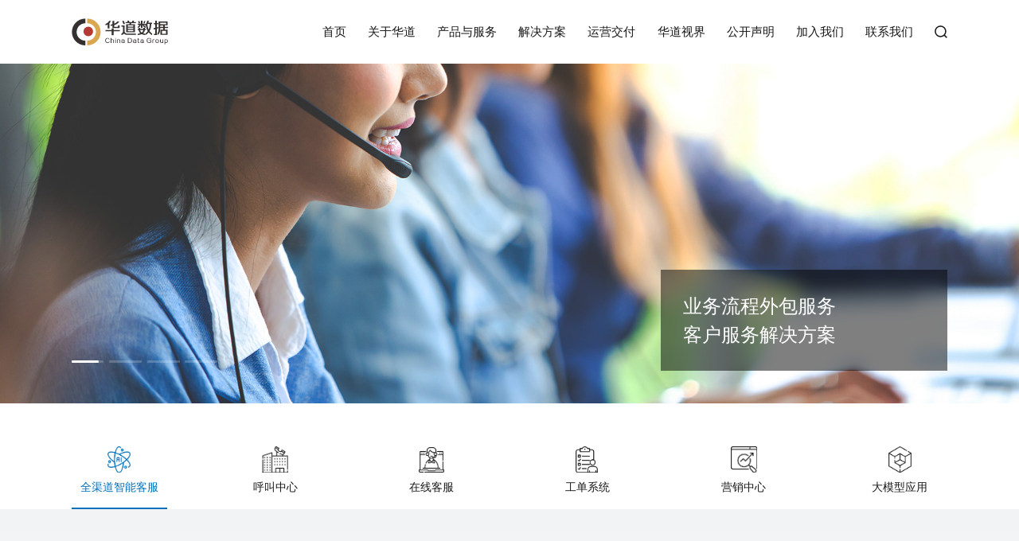

--- FILE ---
content_type: text/html; charset=UTF-8
request_url: https://chinadatagroup.com/index.php?c=show&id=6445
body_size: 74233
content:
<!DOCTYPE html>
<html lang="zh-CN">
<head>
    <title>
                华道数据股份有限公司 - 华道数据
        	</title>
    <meta charset="UTF-8">
    <meta name="renderer" content="webkit" />
    <meta http-equiv="X-UA-Compatible" content="IE=edge">
    <meta name="viewport" content="width=device-width, initial-scale=1.0, user-scalable=no, minimum-scale=1.0, maximum-scale=1.0">
    <meta name="apple-touch-fullscreen" content="yes">
    <meta name="apple-mobile-web-app-capable" content="yes">
    <meta name="apple-mobile-web-app-status-bar-style" content="black-translucent">
    <meta name="format-detection" content="telephone=no">
    <meta http-equiv="pragma" content="no-cache">
    <meta http-equiv="cache-control" content="no-cache">
    <meta http-equiv="expires" content="0">
    <meta name="description" content="华道，业务流程外包服务|零售金融行业解决方案服务商。基于金融 BPO 领域的深厚积累，华道搭建了严谨的数智化运营体系、强大的技术管理中台，并沉淀出精细化管理经验，目前正积极地向零售、教育、科技、制造、物流、互联网等多元化领域企业提供一站式客户服务解决方案。将金融领域沉淀的高效、合规、精益、卓越的服务理念，注入到全行业客户服务运营体系中，通过提升流程再造能力、优化响应质效、管控运营成本、增强客户忠诚度与满意度等，助力企业实现服务质效的提升。目前已经为20+企业提供专业的客户服务解决方案。">
	<meta name="keywords" content="华道,华道数据,客服,在线客服,多媒体客服,全渠道客服,邀约客服,营销客服,呼叫中心,零售电商,汽车客服,图片审核,视频审核,音频审核,大数据标注,点云标注">
    <link rel="icon" href="/favicon.ico" type="image/x-icon">
    <link rel="stylesheet" href="/assets/cn/layui/css/layui.css">  
    <link rel="stylesheet" href="/assets/cn/css/base.css">
    <link rel="stylesheet" href="/assets/cn/css/swiper.min.css">
    <link rel="stylesheet" href="/assets/cn/css/bundle.css?v=2">
	<script>
var _hmt = _hmt || [];
(function() {
  var hm = document.createElement("script");
  hm.src = "https://hm.baidu.com/hm.js?29a6d424b34c29157eacc90df002a408";
  var s = document.getElementsByTagName("script")[0]; 
  s.parentNode.insertBefore(hm, s);
})();
</script> <script defer="true" src="https://kefu.chinadatagroup.com.cn:12443/im/001ow9.html"></script>
</head><body>
<div class="header">
    <div class="flex">
        <a href="/" class="logo">
            <img src="/uploads/images/2025/0524/b6qSP4084sqIBCfD8SzhnNRMuUfEDxzSckyljfYI.svg" alt="华道数据股份有限公司">
        </a>
        <div class="ope">
            <ul>
                <li>
                    <a href="/" class="single">首页</a>
                </li>
                  
                <li>
                    <a href="/about.html" class="single">关于华道</a>
                                    </li>
                  
                <li>
                    <a href="/hjzx.html" class="single">产品与服务</a>
                     
					<div class="subnav subnav-1">
                        <div class="wrap-s">
                            <div class="left-box">
                                <div class="tit">产品与服务</div>
                                <div class="para">
                                    
                                </div>
                            </div>
                                                        <div class="right-box">
                                                                <div class="link">
									                                    <a href="/qqdznkf.html">全渠道智能客服</a>
                                                                        <a href="/hjzx.html">呼叫中心</a>
                                                                        <a href="/zxkf.html">在线客服</a>
                                                                        <a href="/gdxt.html">工单系统</a>
                                                                        <a href="/yxzx.html">营销中心</a>
                                                                        <a href="/dmxyy.html">大模型应用</a>
                                                                    </div>
                                                                <div class="link">
									                                    <a href="/khfw.html">客户服务</a>
                                                                        <a href="/yxtz.html">营销拓展</a>
                                                                        <a href="/dhcz.html">贷后处置</a>
                                                                        <a href="/shbz.html">审核标注</a>
                                                                    </div>
                                                            </div>
                                                    </div>
                    </div>
					                </li>
                  
                <li>
                    <a href="/solution.html" class="single">解决方案</a>
                     
					<div class="subnav subnav-1">
                        <div class="wrap-s">
                            <div class="left-box">
                                <div class="tit">解决方案</div>
                                <div class="para">
                                    
                                </div>
                            </div>
                                                        <div class="right-box">
                                <div class="link">
									                                    <a href="/xyk.html">信用卡全流程解决方案</a>
                                                                        <a href="/yzskf.html">一站式客服解决方案</a>
                                                                        <a href="/qchy.html">汽车行业解决方案</a>
                                                                        <a href="/lshy.html">零售行业解决方案</a>
                                                                        <a href="/zzhy.html">制造行业解决方案</a>
                                                                        <a href="/hlwpt.html">互联网平台解决方案</a>
                                                                    </div>
                            </div>
                                                    </div>
                    </div>
					                </li>
                  
                <li>
                    <a href="/sgqjf.html" class="single">运营交付</a>
                     
					<div class="subnav subnav-1">
                        <div class="wrap-s">
                            <div class="left-box">
                                <div class="tit">运营交付</div>
                                <div class="para">
                                    
                                </div>
                            </div>
                                                        <div class="right-box">
                                <div class="link">
									                                    <a href="/sgqjf.html">深耕强交付</a>
                                                                        <a href="/lhdzh.html">灵活定制化</a>
                                                                        <a href="/jxhgl.html">精细化管理</a>
                                                                        <a href="/kjysx.html">科技引实效</a>
                                                                    </div>
                            </div>
                                                    </div>
                    </div>
					                </li>
                  
                <li>
                    <a href="/news.html" class="single">华道视界</a>
                     
					<div class="subnav subnav-1">
                        <div class="wrap-s">
                            <div class="left-box">
                                <div class="tit">华道视界</div>
                                <div class="para">
                                    
                                </div>
                            </div>
                                                        <div class="right-box">
                                <div class="link">
									                                    <a href="/hyxw.html">行业新闻</a>
                                                                        <a href="/hdxw.html">华道新闻</a>
                                                                        <a href="/hybg.html">行业报告</a>
                                                                        <a href="/hyfx.html">行业分析</a>
                                                                    </div>
                            </div>
                                                    </div>
                    </div>
					                </li>
                  
                <li>
                    <a href="/statement.html" class="single">公开声明</a>
                                    </li>
                  
                <li>
                    <a href="/join.html" class="single">加入我们</a>
                                    </li>
                  
                <li>
                    <a href="/contact.html" class="single">联系我们</a>
                                    </li>
                            </ul>
            <div class="search-btn"></div>
        </div>
    </div>
    <div class="mNavBtn"><span class="line1"></span><span class="line2"></span><span class="line3"></span></div>
</div>
<div class="fixed-search">
    <div class="main">
        <div class="top-box">
            <form action="/search.html" method="get" class="form">
                <input type="text" name="keyword" value="" placeholder="搜索您想要的">
            </form>
            <div class="close"></div>
        </div>
        <div class="bot-box">
            <div class="block">
                <div class="tit">热门搜索</div>
                <div class="link">
                    										<a href="/search.html?keyword=客户服务">
                        <span>客户服务</span>
                    </a>
                                    </div>
            </div>
        </div>
    </div>
</div><div class="head-null"></div>
<div class="index-page">
    <div class="index-s1">
        <div class="items">
            <div class="swiper">
                <div class="swiper-wrapper">
                                        <div class="item swiper-slide"  data-swiper-autoplay="20000" >
                        <div class="img-box">
                            <img src="/uploads/images/2025/0604/Rd7KwQFcsTZij6gA8bu9vQFtExUMPpd9M498vfVx.jpg" alt="">
                                                        <video src="/uploads/video/2025/0918/7JpmbSwqRFZKaWjA1pfCBKbgbSYjnBQ8NR5KiVJJ.mp4" autoplay muted loop x5-video-player-type="h5-page" x5-playsinline="" playsinline="" webkit-playsinline="" preload="none"></video>
                                                     </div>
                        <div class="txt-box">
                            <div class="wrap-s">
                                <div class="box">
                                    <div class="tit">
                                        业务流程外包服务<br>客户服务解决方案
                                    </div>
                                    <!---->
                                    <!--<div class="video-btn" data-url="/uploads/video/2025/0918/7JpmbSwqRFZKaWjA1pfCBKbgbSYjnBQ8NR5KiVJJ.mp4">-->
                                    <!--    <span>查看完整视频</span>-->
                                    <!--</div>-->
                                    <!---->
                                                                    </div>
                            </div>
                        </div>
                    </div>
                                        <div class="item swiper-slide" >
                        <div class="img-box">
                            <img src="/uploads/images/2025/0604/1dH0wVfuzGys5V42VGUiCsLks4WgQy60YggwXDIv.jpg" alt="">
                                                    </div>
                        <div class="txt-box">
                            <div class="wrap-s">
                                <div class="box">
                                    <div class="tit">
                                        全渠道智能客服，毫秒级应答让互联无界
                                    </div>
                                    <!---->
                                                                    </div>
                            </div>
                        </div>
                    </div>
                                        <div class="item swiper-slide" >
                        <div class="img-box">
                            <img src="/uploads/images/2025/0604/9Pmaox5jPy8GSozDYlHytmMwonPIiUU6aXLSHlXY.jpg" alt="">
                                                    </div>
                        <div class="txt-box">
                            <div class="wrap-s">
                                <div class="box">
                                    <div class="tit">
                                        专业致胜，品质交付无忧
                                    </div>
                                    <!---->
                                                                    </div>
                            </div>
                        </div>
                    </div>
                                        <div class="item swiper-slide" >
                        <div class="img-box">
                            <img src="/uploads/images/2025/0604/CMKUFsI50bgghuxeFee7HGAryWd2co6GN7x7D66O.jpg" alt="">
                                                    </div>
                        <div class="txt-box">
                            <div class="wrap-s">
                                <div class="box">
                                    <div class="tit">
                                        AI赋能的客户联络中心
                                    </div>
                                    <!---->
                                                                    </div>
                            </div>
                        </div>
                    </div>
                                    </div>
            </div>
        </div>
<!--
        <div class="rolltxt">
            <p>近期有不法分子冒充我司工作人员，以催收名义诱导社会群众跳过法定官方还款渠道，下载非法APP和点击链接进行诈骗，请社会公众提高警惕，仔细辨别，不轻信、不点击、不下载、不转账，保护好个人财产，如遇以上行为，请第一时间向公安机关报案处理。<i></i>近期有不法分子冒充我司招聘人员以面试邀请的名义，采用邮箱联络的方式诱导社会群众跳过正常面试渠道，下载非法APP和点击链接进行诈骗，请社会公众提高警惕，仔细辨别，不轻信、不点击、不下载、不转账，保护好个人信息、隐私及财产，如遇以上行为，请第一时间向公安机关报案处理。</p>
            <p>近期有不法分子冒充我司工作人员，以催收名义诱导社会群众跳过法定官方还款渠道，下载非法APP和点击链接进行诈骗，请社会公众提高警惕，仔细辨别，不轻信、不点击、不下载、不转账，保护好个人财产，如遇以上行为，请第一时间向公安机关报案处理。<i></i>近期有不法分子冒充我司招聘人员以面试邀请的名义，采用邮箱联络的方式诱导社会群众跳过正常面试渠道，下载非法APP和点击链接进行诈骗，请社会公众提高警惕，仔细辨别，不轻信、不点击、不下载、不转账，保护好个人信息、隐私及财产，如遇以上行为，请第一时间向公安机关报案处理。</p>
        </div> -->
        <div class="pagination">
            <div class="wrap-s"></div>
        </div>
        <div class="button prev">
            <div class="btn"></div>
        </div>
        <div class="button next">
            <div class="btn"></div>
        </div>
    </div>
        <div class="index-s2">
        <div class="top-block">
            <div class="wrap-s">
                <div class="tab-tit">
                    <div class="sw">
                                                                        <div class="item">
                            <div class="icon">
                                <div class="show" style="background-image: url(/uploads/images/2025/0602/Ud6M0pb8XzW4PLnF5ww9ej3J7U1tNsMnTX0Kv8zF.png);"></div>
                                <div class="hide" style="background-image: url(/uploads/images/2025/0602/QAKzeo0nTUQf5dwnNRyHRXQipBUAtHVaiFufWFGV.png);"></div>
                            </div>
                            <span>全渠道智能客服</span>
                        </div>
                                                                        <div class="item">
                            <div class="icon">
                                <div class="show" style="background-image: url(/uploads/images/2025/0602/BKkAGJ8BGJJdfLsqjfzDuiaINe2T8fl0lXDb3r6Z.png);"></div>
                                <div class="hide" style="background-image: url(/uploads/images/2025/0602/wnFhkvcM52rEwwNfX6FLhcygjv4ovRQczG3vV1HU.png);"></div>
                            </div>
                            <span>呼叫中心</span>
                        </div>
                                                                        <div class="item">
                            <div class="icon">
                                <div class="show" style="background-image: url(/uploads/images/2025/0602/XpFIuLTyezWaoqZlFfmVMTC5RNATfZI8VrlkZek3.png);"></div>
                                <div class="hide" style="background-image: url(/uploads/images/2025/0602/y16fvRIH03VY8oKYVfSYX5H7eCunIA4HkXT0n6Vo.png);"></div>
                            </div>
                            <span>在线客服</span>
                        </div>
                                                                        <div class="item">
                            <div class="icon">
                                <div class="show" style="background-image: url(/uploads/images/2025/0602/XlxqCOhNYoK4Yncw82xxaB4dErdycjEDdx1bIrap.png);"></div>
                                <div class="hide" style="background-image: url(/uploads/images/2025/0602/c3clC2F3Aa9vKX7km7LXxkKFRMx53ZGzvZ8hKv3o.png);"></div>
                            </div>
                            <span>工单系统</span>
                        </div>
                                                                        <div class="item">
                            <div class="icon">
                                <div class="show" style="background-image: url(/uploads/images/2025/0602/cFggMcbxneKQTAWBVNQmopMoUVlBdQMd2FuPkbWC.png);"></div>
                                <div class="hide" style="background-image: url(/uploads/images/2025/0602/k7NqlgNheFsaj4CBkbIDaHTkiM0WYdtwUl3CrgiH.png);"></div>
                            </div>
                            <span>营销中心</span>
                        </div>
                                                                        <div class="item">
                            <div class="icon">
                                <div class="show" style="background-image: url(/uploads/images/2025/0602/M8K6dxvLoxqpDT4FpFE80f3geSQvTvPd6dFflXaH.png);"></div>
                                <div class="hide" style="background-image: url(/uploads/images/2025/0602/zSn07EXnRvH9ECpQ2WzP0Tm23tesA2LPvwfr265C.png);"></div>
                            </div>
                            <span>大模型应用</span>
                        </div>
                                            </div>
                </div>
            </div>
        </div>


        <div class="bot-block">
            <div class="wrap-s">
                    
                <div class="child">
                    <div class="flex">
                        <div class="img-box">
                            <img src="/uploads/images/2025/0603/CaoiexKifEvEWwRkLvgdu6uYH402r6Y5lROp3dRC.png" alt="">
                        </div>
                        <div class="txt-box">
                            <div class="tit">全渠道智能客服</div>
                            <div class="s-tit">AI驱动全周期客户联络场景，通过智能机器人与数据分析等方式有效提升客户联络效率</div>
                            <div class="para">
                                <p>• 支持文本、语音、视频等沟通格式，一站式引入AI的客户联络平台<br/>• 自动弹窗，客户行为轨迹全预览，及时洞察需求和偏好，促成完美交付<br/>• 唯一ID标识，串联业务全场景，打造闭环高体验客户服务体验<br/>• 智能客服高效、批量处理问题，人机结合提升服务质效</p>
                            </div>
                        </div>
                    </div>
                    <div class="btns">
                        <a href="/qqdznkf.html">
                            <span>了解详情</span>
                        </a>
                    </div>
                </div>
                    
                <div class="child">
                    <div class="flex">
                        <div class="img-box">
                            <img src="/uploads/images/2025/0603/AM7ozvCjFbSAuGmUUasCPOFoBGJB2B5oEhz4x6b2.png" alt="">
                        </div>
                        <div class="txt-box">
                            <div class="tit">呼叫中心</div>
                            <div class="s-tit">重新定义客户服务场景，全面满足您的客服需求</div>
                            <div class="para">
                                <p>• 一站式客服工作台，实现全流程业务闭环<br/>• 智能IVR语音导航，助您找到最合适的接待人员<br/>• 通过可视化报表分析、话务数据实时更新等手段，实现赋能团队管理<br/>• 专业的管理团队，实现标准化、流程化、规范化、智能化全链条管控</p>
                            </div>
                        </div>
                    </div>
                    <div class="btns">
                        <a href="/hjzx.html">
                            <span>了解详情</span>
                        </a>
                    </div>
                </div>
                    
                <div class="child">
                    <div class="flex">
                        <div class="img-box">
                            <img src="/uploads/images/2025/0603/zWSdDho7Sl7TknJrQ2UupTgCO9fpfy7ZyJbhnktw.png" alt="">
                        </div>
                        <div class="txt-box">
                            <div class="tit">在线客服</div>
                            <div class="s-tit">全渠道触达客户，一站式响应客户服务需求的智能客服平台</div>
                            <div class="para">
                                <p>• 覆盖客户触点广，不漏掉任何一次客户咨询<br/>• 依托AI辅助能力，重塑客服工作方式，提高服务效率<br/>• 全方位洞察、营销客户，深度挖掘每一位潜在客户<br/>• 精细化业务管理，多种灵活分配策略</p>
                            </div>
                        </div>
                    </div>
                    <div class="btns">
                        <a href="/zxkf.html">
                            <span>了解详情</span>
                        </a>
                    </div>
                </div>
                    
                <div class="child">
                    <div class="flex">
                        <div class="img-box">
                            <img src="/uploads/images/2025/0603/zi5w2oGgaaCKEqMbOT3JNwFKJY5lQ62gNCwv9IPr.png" alt="">
                        </div>
                        <div class="txt-box">
                            <div class="tit">工单系统</div>
                            <div class="s-tit">智能灵活的分配策略，可视化监管，有效提升跨部门协同效率和服务质量</div>
                            <div class="para">
                                <p>• 多种渠道接入，实现工作平台的统一管理<br/>• 闭环流程无缝衔接，实现安全高效的全流程可视化管理<br/>• 智能工具辅助，持续优化提升效能<br/>• 通知触达及时，提高工单处理时效</p>
                            </div>
                        </div>
                    </div>
                    <div class="btns">
                        <a href="/gdxt.html">
                            <span>了解详情</span>
                        </a>
                    </div>
                </div>
                    
                <div class="child">
                    <div class="flex">
                        <div class="img-box">
                            <img src="/uploads/images/2025/0603/N70a2yVVy7HFZxIfKi2uvxlriuufbA0DyAWYMRvB.png" alt="">
                        </div>
                        <div class="txt-box">
                            <div class="tit">营销中心</div>
                            <div class="s-tit">建设全面的营销体系，打通各个环节，通过大模型技术不断提升服务效果</div>
                            <div class="para">
                                <p>• 实现全流程全渠道的闭环监测和控制，提升响应速度<br/>• 利用机器人降低留咨成本，提高外呼效率<br/>• 智能辅助工具提升线索转化率</p>
                            </div>
                        </div>
                    </div>
                    <div class="btns">
                        <a href="/yxzx.html">
                            <span>了解详情</span>
                        </a>
                    </div>
                </div>
                    
                <div class="child">
                    <div class="flex">
                        <div class="img-box">
                            <img src="/uploads/images/2025/0603/GJfABCxYankMsCZfgUeYQk76KfUZOz467jwlocsn.png" alt="">
                        </div>
                        <div class="txt-box">
                            <div class="tit">大模型应用</div>
                            <div class="s-tit">大模型赋能客户联络中心，覆盖全渠道、多业务场景，开启客服体验新篇章</div>
                            <div class="para">
                                <p>• 大语言模型技术，拟真对话，精准把握客户意图<br/>• 通过智能服务总结、建单，提升客户问题流转和解决质效<br/>• 人机结合，根据客户提问生成智能推荐，支持在线优化和发送，提高座席回复质量和效率</p>
                            </div>
                        </div>
                    </div>
                    <div class="btns">
                        <a href="/dmxyy.html">
                            <span>了解详情</span>
                        </a>
                    </div>
                </div>
                  
            </div>
        </div>
    </div>
    <div class="index-s3">
        <div class="wrap-s">
            <div class="items">
                <div class="sw">
                    <div class="item">
                        <a href="/khfw.html">
                            <div class="img-box">
                                <img src="/uploads/images/2025/0603/EtMBPRJrGlZf6cPn0wO9jAJFGU5eD5ZFexwe4aq2.jpg" alt="">
                            </div>
                            <div class="txt-box">
                                <div class="tit">客户服务</div>
                            </div>
                        </a>
                    </div>
                    <div class="item">
                        <a href="/yxtz.html">
                            <div class="img-box">
                                <img src="/uploads/images/2025/0602/lVWfPAxwvSOGVmSO24peEhwEwe0WiW0OZYPY1X6s.jpg" alt="">
                            </div>
                            <div class="txt-box">
                                <div class="tit">营销拓展</div>
                            </div>
                        </a>
                    </div>
                    <div class="item">
                        <a href="/dhcz.html">
                            <div class="img-box">
                                <img src="/uploads/images/2025/0603/xwYIEltUE8m0ZZVuMeaDpArJeo8tBnJsuNm4QJbV.jpg" alt="">
                            </div>
                            <div class="txt-box">
                                <div class="tit">贷后处置</div>
                            </div>
                        </a>
                    </div>
                    <div class="item">
                        <a href="/shbz.html">
                            <div class="img-box">
                                <img src="/uploads/images/2025/0603/NOE3GE7TPxu6e3OMCDnsNDon9wenkFl1QYUzUQXr.jpg" alt="">
                            </div>
                            <div class="txt-box">
                                <div class="tit">审核标注</div>
                            </div>
                        </a>
                    </div>
                    <div class="item">
                        <a href="/solution.html">
                            <div class="img-box">
                                <img src="/uploads/images/2025/0603/OSHRQatAqdzS5QEmtAluWYqqXFMSoGWFypFjXD4T.jpg" alt="">
                            </div>
                            <div class="txt-box">
                                <div class="tit">解决方案</div>
                            </div>
                        </a>
                    </div>
                </div>
            </div>
        </div>
    </div>
    <div class="index-s4">
        <div class="wrap-s">
                        <div class="top-block">
                <div class="txt-box">
                    <div class="label">运营交付矩阵</div>
                    <div class="para">
                        通过搭建业务中台，整合多业态流程资源，实现复用能力标准化、策略化、智能化，
<br>
优化流程协同与决策支持，实现服务质效双升与可持续增长。
                    </div>
                </div>
                <div class="img-box">
                    <img src="/uploads/images/2025/0602/Dpd9K7VN1olExQe8u0Phq7PT9EtpLST7l6gS0735.png" alt="">
                </div>
            </div>
            <div class="bot-block">
                <div class="items">
                                                                                <div class="item">
                        <a href="/sgqjf.html">
                            <div class="icon">
                                <img src="/uploads/images/2025/0602/GyF7mQNAIjBS8MMZfPN9RFT8Of57oR8Ma0DQjhjX.png" alt="深耕强交付">
                            </div>
                            <div class="tit">深耕强交付</div>
                            <p>实现服务质效双升与可持续增长。</p>
                        </a>
                    </div>
                                                            <div class="item">
                        <a href="/lhdzh.html">
                            <div class="icon">
                                <img src="/uploads/images/2025/0602/Ee6az3IMtChYYcYMYwGPgokwjLCM6SgBJOpbiQ7D.png" alt="灵活定制化">
                            </div>
                            <div class="tit">灵活定制化</div>
                            <p>全国服务网络搭建，交付触达无边界。</p>
                        </a>
                    </div>
                                                            <div class="item">
                        <a href="/jxhgl.html">
                            <div class="icon">
                                <img src="/uploads/images/2025/0602/kZNn8DZwrDvwZyYDWQYw1ihzRI2uoTrAckWwoFhI.png" alt="精细化管理">
                            </div>
                            <div class="tit">精细化管理</div>
                            <p>覆盖全流程，为业务保驾护航。</p>
                        </a>
                    </div>
                                                            <div class="item">
                        <a href="/kjysx.html">
                            <div class="icon">
                                <img src="/uploads/images/2025/0602/BHQCPVGnwYGjdkcbCGPmhKyQtFbJoVzGVV4TITHE.png" alt="科技引实效">
                            </div>
                            <div class="tit">科技引实效</div>
                            <p>提高交付质量，确保业务高效运营。</p>
                        </a>
                    </div>
                                    </div>
            </div>
        </div>
    </div>
        <div class="index-s5">
        <div class="bg-block">
                                        <div class="bg" style="background-image: url(/uploads/images/2025/0605/yd4UTMrsRIJtbGgBBXXsEU6r78BH2uf3evhu9CGU.jpg);"></div>
                                        <div class="bg" style="background-image: url(/uploads/images/2025/0603/tHaJd72cCfO41i0Foth3GfVr1vtqhYTPJWGjTpwJ.jpg);"></div>
                                        <div class="bg" style="background-image: url(/uploads/images/2025/0603/8V8kWHMvJnRo6oeS3iWTkIRJY7QgTybEvbX2nJgj.jpg);"></div>
                                        <div class="bg" style="background-image: url(/uploads/images/2025/0527/VsYZdPvnWakjVDiT52J7v4YHcIZhBr8iUiKgBTPl.jpg);"></div>
                                        <div class="bg" style="background-image: url(/uploads/images/2025/0527/vu4qyMc0TOwQxxEzDNelsvS8QBfcI4pyW5DO8tAB.jpg);"></div>
                    </div>
        
   
        <div class="cont-block">
            <div class="wrap-s">
                <div class="label">数智化赋能全行业客户，打造全场景服务解决方案</div>
                <div class="tab-tit">
                    <div class="sw">
                                                <div class="item">
                            <span>金融行业</span>
                        </div>
                                                <div class="item">
                            <span>快消行业</span>
                        </div>
                                                <div class="item">
                            <span>汽车行业</span>
                        </div>
                                                <div class="item">
                            <span>家电行业</span>
                        </div>
                                                <div class="item">
                            <span>互联网平台服务</span>
                        </div>
                                            </div>
                </div>
                <div class="tab-cont">
                                        <div class="child">
                        <div class="tit">成功案例</div>
                        <div class="para">
                            为某银行提供产品咨询、营销、消保咨询一体化业务，熟悉并优化全场景业务流程，结合自有话术知识库，智能匹配最优反馈话术，加强服务意识，提高转化率，维护品牌形象。
                        </div>
                        <div class="btns">
                            <a href="/case/6215.html">
                                <span>了解详情</span>
                            </a>
                        </div>
                    </div>
                                        <div class="child">
                        <div class="tit">成功案例</div>
                        <div class="para">
                            某国货美妆品牌品牌在天猫、京东、抖音、微信小程序等多个平台开设店铺，客户咨询分散在不同渠道，客服需频繁切换后台，人工效率低下，导致部分潜在客户流失。
                        </div>
                        <div class="btns">
                            <a href="/case/20.html">
                                <span>了解详情</span>
                            </a>
                        </div>
                    </div>
                                        <div class="child">
                        <div class="tit">成功案例</div>
                        <div class="para">
                            某合资主机厂，覆盖燃油车、新能源车及豪华车市场。面对中国汽车市场年轻化、智能化趋势，传统营销模式面临瓶颈：依赖经销商线下拓客，线索转化率低，客户留存率不足，且缺乏对 90 后、Z 世代用户的精准触达能力。
                        </div>
                        <div class="btns">
                            <a href="/case/21.html">
                                <span>了解详情</span>
                            </a>
                        </div>
                    </div>
                                        <div class="child">
                        <div class="tit">成功案例</div>
                        <div class="para">
                            某国产家电全品类企业，线上线下客户全覆盖，直播电商渠道订单激增， 客服团队人员不够，高峰期接通率仅65%，预约电话平均等待时长骤降。
                        </div>
                        <div class="btns">
                            <a href="/case/58.html">
                                <span>了解详情</span>
                            </a>
                        </div>
                    </div>
                                        <div class="child">
                        <div class="tit">成功案例</div>
                        <div class="para">
                            某互联网平台客户规模持续扩大，消保客服业务量激增，内部客服团队存在人员不足、服务非标准化等问题，导致客户投诉率居高不下，消保服务质量难以满足监管要求和客户期望。
                        </div>
                        <div class="btns">
                            <a href="/case/57.html">
                                <span>了解详情</span>
                            </a>
                        </div>
                    </div>
                                    </div>
                <div class="s-img">
                                        <div class="item">
                        <div class="img-box">
                            <img src="/uploads/images/2025/0605/6fleB6Bqwe4J17crB1GkL2ESSeo9cLRbTTxzlYaD.jpg" alt="">
                        </div>
                        <svg xmlns="http://www.w3.org/2000/svg" width="40" height="40" viewBox="0 0 40 40"><circle cx="20" cy="20" r="19"></circle></svg>

                    </div>
                                        <div class="item">
                        <div class="img-box">
                            <img src="/uploads/images/2025/0603/yr9VrKWip3dmieIAXHoU0FERZKkgWIdmLCCRzIr0.jpg" alt="">
                        </div>
                        <svg xmlns="http://www.w3.org/2000/svg" width="40" height="40" viewBox="0 0 40 40"><circle cx="20" cy="20" r="19"></circle></svg>

                    </div>
                                        <div class="item">
                        <div class="img-box">
                            <img src="/uploads/images/2025/0603/5NjhaYB3YHAdNjh3HJna6Ct67BoRtDnNeFsdb3wI.jpg" alt="">
                        </div>
                        <svg xmlns="http://www.w3.org/2000/svg" width="40" height="40" viewBox="0 0 40 40"><circle cx="20" cy="20" r="19"></circle></svg>

                    </div>
                                        <div class="item">
                        <div class="img-box">
                            <img src="/uploads/images/2025/0527/xZ86LxCDUf1zhpwxr0SMKe04p7MFsQAJreEo3y9n.jpg" alt="">
                        </div>
                        <svg xmlns="http://www.w3.org/2000/svg" width="40" height="40" viewBox="0 0 40 40"><circle cx="20" cy="20" r="19"></circle></svg>

                    </div>
                                        <div class="item">
                        <div class="img-box">
                            <img src="/uploads/images/2025/0527/nTRPkYtP1SCXFs7OL5dsGCWQoxqFrG8rvZEH2S17.jpg" alt="">
                        </div>
                        <svg xmlns="http://www.w3.org/2000/svg" width="40" height="40" viewBox="0 0 40 40"><circle cx="20" cy="20" r="19"></circle></svg>

                    </div>
                                    </div>
            </div>
        </div>
    </div>
    <div class="index-s6">
        <div class="wrap-s">
            <div class="left-box">
                                <a href="/about.html">
                    <div class="img-box">
                        <img src="/uploads/images/2025/0526/rzqaJkCPqlVbdmigE6XHiuwCm6YaVYXaQemkEAAa.jpg" alt="关于华道">
                    </div>
                    <div class="txt-box">
                        <div class="label">关于华道</div>
                        <p>华道，业务流程外包服务｜客户服务解决方案</p>
                        <div class="btns">
                            <div class="inner">
                                <span>了解更多</span>
                            </div>
                        </div>
                    </div>
                </a>
            </div>
            <div class="right-box">
                <a href="/join.html">
                    <div class="img-box">
                        <img src="/uploads/images/2025/0604/Ltq0C6OndHVff4MbVDCjDuf750VhRVic9NSuAnm2.jpg" alt="">
                    </div>
                    <div class="txt-box">
                        <div class="label">加入我们</div>
                    </div>
                </a>
            </div>
        </div>
    </div>

    <div class="index-s8">
        <div class="wrap-s">
            <div class="top-block">
                <div class="label">华道视界</div>
                <div class="tab-tit">
                    <div class="sw">
                                                <div class="item">
                            <span>行业新闻</span>
                        </div>
                                                <div class="item">
                            <span>华道新闻</span>
                        </div>
                                                <div class="item">
                            <span>行业报告</span>
                        </div>
                                                <div class="item">
                            <span>行业分析</span>
                        </div>
                                            </div>
                </div>
            </div>
            <div class="tab-cont">
                                <div class="child">
                    <div class="items">
                        <div class="swiperbox">
                            <div class="sw">
                                                                                                                                            <div class="item">
                                        <a href="/info/6302.html" target="_blank">
                                            <div class="img-box">
                                                <img src="/uploads/images/2026/0123/f9FNh2ROTuySuWnT0C4REtLl6Fr8f4WnmJQtkmdj.jpg" alt="消费贷贴息新规来了！信用卡分期被纳入，500多家机构受益">
                                            </div>
                                            <div class="txt-box">
                                                <div class="tit">消费贷贴息新规来了！信用卡分期被纳入，500多家机构受益</div>
                                            </div>
                                            <div class="info-box">
                                                <div class="info date">
                                                    <span>2026/01/23</span>
                                                </div>
                                                <div class="info view">
                                                    <span>217</span>
                                                </div>
                                                <div class="info source">
                                                  													    <span>零壹财经</span>
												      
                                                </div>
                                            </div>
                                        </a>
                                    </div>
                                                                                                            <div class="item">
                                        <a href="/info/6300.html" target="_blank">
                                            <div class="img-box">
                                                <img src="/uploads/images/2026/0122/2VZ98x8CnEoMM90upKa0O9QYQqnJPklPJq2o5pLZ.jpg" alt="兴业银行业绩快报：总资产破11万亿，持续正向增长">
                                            </div>
                                            <div class="txt-box">
                                                <div class="tit">兴业银行业绩快报：总资产破11万亿，持续正向增长</div>
                                            </div>
                                            <div class="info-box">
                                                <div class="info date">
                                                    <span>2026/01/22</span>
                                                </div>
                                                <div class="info view">
                                                    <span>321</span>
                                                </div>
                                                <div class="info source">
                                                  													    <span>华道行业研究</span>
												      
                                                </div>
                                            </div>
                                        </a>
                                    </div>
                                                                                                            <div class="item">
                                        <a href="/info/6299.html" target="_blank">
                                            <div class="img-box">
                                                <img src="/uploads/images/2026/0120/j6VMnxQMoL7bkdAhmW7MpzPi4v8ylmQNJYewqpOI.jpg" alt="湖北消金获批增资至23亿，引入新国资股东">
                                            </div>
                                            <div class="txt-box">
                                                <div class="tit">湖北消金获批增资至23亿，引入新国资股东</div>
                                            </div>
                                            <div class="info-box">
                                                <div class="info date">
                                                    <span>2026/01/20</span>
                                                </div>
                                                <div class="info view">
                                                    <span>487</span>
                                                </div>
                                                <div class="info source">
                                                  													    <span>禾金财经</span>
												      
                                                </div>
                                            </div>
                                        </a>
                                    </div>
                                                                                                    
                            </div>
                        </div>
                        <div class="pagination"></div>
                    </div>
                    <div class="btns">
                        <a href="/hyxw.html">
                            <span>了解更多</span>
                        </a>
                    </div>
                </div>
                                <div class="child">
                    <div class="items">
                        <div class="swiperbox">
                            <div class="sw">
                                                                                                                                            <div class="item">
                                        <a href="/info/539.html" target="_blank">
                                            <div class="img-box">
                                                <img src="/upload/image/2023/20230629/20230629132404_7302.png" alt="上海外服到访华道数据开展金融外包业务交流">
                                            </div>
                                            <div class="txt-box">
                                                <div class="tit">上海外服到访华道数据开展金融外包业务交流</div>
                                            </div>
                                            <div class="info-box">
                                                <div class="info date">
                                                    <span>2023/06/29</span>
                                                </div>
                                                <div class="info view">
                                                    <span>28671</span>
                                                </div>
                                                <div class="info source">
                                                    <span>华道行业研究</span>
                                                </div>
                                            </div>
                                        </a>
                                    </div>
                                                                                                            <div class="item">
                                        <a href="/info/497.html" target="_blank">
                                            <div class="img-box">
                                                <img src="/upload/image/2022/20220824/20220824171639_25117.jpg" alt="公开声明">
                                            </div>
                                            <div class="txt-box">
                                                <div class="tit">公开声明</div>
                                            </div>
                                            <div class="info-box">
                                                <div class="info date">
                                                    <span>2022/08/24</span>
                                                </div>
                                                <div class="info view">
                                                    <span>38122</span>
                                                </div>
                                                <div class="info source">
                                                    <span>华道行业研究</span>
                                                </div>
                                            </div>
                                        </a>
                                    </div>
                                                                                                            <div class="item">
                                        <a href="/info/325.html" target="_blank">
                                            <div class="img-box">
                                                <img src="/upload/image/2021/20210520/20210520110853_6085.png" alt="最新：华道积极响应银保监要求，打造全流程数据处理闭环，杜绝信息安全漏洞">
                                            </div>
                                            <div class="txt-box">
                                                <div class="tit">最新：华道积极响应银保监要求，打造全流程数据处理闭环，杜绝信息安全漏洞</div>
                                            </div>
                                            <div class="info-box">
                                                <div class="info date">
                                                    <span>2021/04/26</span>
                                                </div>
                                                <div class="info view">
                                                    <span>29842</span>
                                                </div>
                                                <div class="info source">
                                                    <span>华道行业研究</span>
                                                </div>
                                            </div>
                                        </a>
                                    </div>
                                                                                                    
                            </div>
                        </div>
                        <div class="pagination"></div>
                    </div>
                    <div class="btns">
                        <a href="/hdxw.html">
                            <span>了解更多</span>
                        </a>
                    </div>
                </div>
                                <div class="child">
                    <div class="items">
                        <div class="swiperbox">
                            <div class="sw">
                                                                                                                                            <div class="item">
                                        <a href="/info/313.html" target="_blank">
                                            <div class="img-box">
                                                <img src="/upload/image/2025/20250331/20250331102948_30530.jpg" alt="年报｜浦发银行2024年信用卡 APP 月活跃达 2,916 万户，较上年末增长 7.36%">
                                            </div>
                                            <div class="txt-box">
                                                <div class="tit">年报｜浦发银行2024年信用卡 APP 月活跃达 2,916 万户，较上年末增长 7.36%</div>
                                            </div>
                                            <div class="info-box">
                                                <div class="info date">
                                                    <span>2025/03/31</span>
                                                </div>
                                                <div class="info view">
                                                    <span>32990</span>
                                                </div>
                                                <div class="info source">
                                                    <span>华道行业研究</span>
                                                </div>
                                            </div>
                                        </a>
                                    </div>
                                                                                                            <div class="item">
                                        <a href="/info/312.html" target="_blank">
                                            <div class="img-box">
                                                <img src="/upload/image/2025/20250331/20250331102749_33931.jpg" alt="年报｜光大银行2024年信用卡客户5,200.88 万户，较上年末增长2.12%">
                                            </div>
                                            <div class="txt-box">
                                                <div class="tit">年报｜光大银行2024年信用卡客户5,200.88 万户，较上年末增长2.12%</div>
                                            </div>
                                            <div class="info-box">
                                                <div class="info date">
                                                    <span>2025/03/31</span>
                                                </div>
                                                <div class="info view">
                                                    <span>20550</span>
                                                </div>
                                                <div class="info source">
                                                    <span>华道行业研究</span>
                                                </div>
                                            </div>
                                        </a>
                                    </div>
                                                                                                            <div class="item">
                                        <a href="/info/311.html" target="_blank">
                                            <div class="img-box">
                                                <img src="/upload/image/2025/20250331/20250331102528_19238.jpg" alt="年报｜民生银行2024年零售AUM余额29,462.47亿元，比上年末增幅7.87%">
                                            </div>
                                            <div class="txt-box">
                                                <div class="tit">年报｜民生银行2024年零售AUM余额29,462.47亿元，比上年末增幅7.87%</div>
                                            </div>
                                            <div class="info-box">
                                                <div class="info date">
                                                    <span>2025/03/31</span>
                                                </div>
                                                <div class="info view">
                                                    <span>21550</span>
                                                </div>
                                                <div class="info source">
                                                    <span>华道行业研究</span>
                                                </div>
                                            </div>
                                        </a>
                                    </div>
                                                                                                    
                            </div>
                        </div>
                        <div class="pagination"></div>
                    </div>
                    <div class="btns">
                        <a href="/hybg.html">
                            <span>了解更多</span>
                        </a>
                    </div>
                </div>
                                <div class="child">
                    <div class="items">
                        <div class="swiperbox">
                            <div class="sw">
                                                                                                                                            <div class="item">
                                        <a href="/info/6096.html" target="_blank">
                                            <div class="img-box">
                                                <img src="/uploads/images/2025/0603/WfYnT9DmENvAXqT00WCQy2GOsM5ZI2vbbu7Fi5KX.jpg" alt="中信银行组织架构调整（2024）">
                                            </div>
                                            <div class="txt-box">
                                                <div class="tit">中信银行组织架构调整（2024）</div>
                                            </div>
                                            <div class="info-box">
                                                <div class="info date">
                                                    <span>2025/05/09</span>
                                                </div>
                                                <div class="info view">
                                                    <span>20050</span>
                                                </div>
                                                <div class="info source">
                                                    <span>华道行业研究</span>
                                                </div>
                                            </div>
                                        </a>
                                    </div>
                                                                                                            <div class="item">
                                        <a href="/info/6097.html" target="_blank">
                                            <div class="img-box">
                                                <img src="/uploads/images/2025/0603/5hSgTSuZZYgo6utv5i6LELp40e2BZwvM4CthwPbT.jpg" alt="“零售标杆”银行组织架构调整（2024）">
                                            </div>
                                            <div class="txt-box">
                                                <div class="tit">“零售标杆”银行组织架构调整（2024）</div>
                                            </div>
                                            <div class="info-box">
                                                <div class="info date">
                                                    <span>2025/05/07</span>
                                                </div>
                                                <div class="info view">
                                                    <span>19193</span>
                                                </div>
                                                <div class="info source">
                                                    <span>华道行业研究</span>
                                                </div>
                                            </div>
                                        </a>
                                    </div>
                                                                                                            <div class="item">
                                        <a href="/info/6098.html" target="_blank">
                                            <div class="img-box">
                                                <img src="/uploads/images/2025/0603/KuOMyREGTutR7GqxtmYFHQtbakr1XFGlyDChmOlk.jpg" alt="六大行持续加码消费贷，不良规模渐显">
                                            </div>
                                            <div class="txt-box">
                                                <div class="tit">六大行持续加码消费贷，不良规模渐显</div>
                                            </div>
                                            <div class="info-box">
                                                <div class="info date">
                                                    <span>2025/05/06</span>
                                                </div>
                                                <div class="info view">
                                                    <span>19514</span>
                                                </div>
                                                <div class="info source">
                                                    <span>华道行业研究</span>
                                                </div>
                                            </div>
                                        </a>
                                    </div>
                                                                                                    
                            </div>
                        </div>
                        <div class="pagination"></div>
                    </div>
                    <div class="btns">
                        <a href="/hyfx.html">
                            <span>了解更多</span>
                        </a>
                    </div>
                </div>
                            </div>
        </div>
    </div>
</div>
<div class="video-pop">
    <div class="bg"></div>
    <div class="close"></div>
    <video src="" loop controls></video>
</div>
<div class="footer">
    <div class="wrap-s">
        <div class="top-block">
            <div class="left-box">
                <img src="/uploads/images/2025/0524/lqLf7DNMpp1GndZhlAMhfFyVbwzHeLhrpbLoLr8J.svg" alt="华道数据股份有限公司">
            </div>
            <div class="center-box">
                <div class="tit">快速链接</div>
                <div class="link">
                     
					<a href="/about.html">关于华道</a>
                     
					<a href="/hjzx.html">产品与服务</a>
                     
					<a href="/solution.html">解决方案</a>
                     
					<a href="/sgqjf.html">运营交付</a>
                     
					<a href="/news.html">华道视界</a>
                     
					<a href="/statement.html">公开声明</a>
                     
					<a href="/join.html">加入我们</a>
                     
					<a href="/contact.html">联系我们</a>
                                    </div>
            </div>
            <div class="right-box">
                <div class="tit">关注我们</div>
                <div class="share">
                    <div class="box">
                        <div class="show wx"></div>
                        <div class="hide">
                            <div class="img-box">
                                <img src="/uploads/images/2025/0524/atrYKyQVvZ3W3S5IrbsT4QTjmwbPTu5cju7bM6Ww.jpg">
                            </div>
                        </div>
                    </div>
                    <div class="box">
                        <a href="https://weibo.com/u/7407081028" target="_blank" class="show wb"></a>
                    </div>
                    <div class="box">
                        <a href="https://www.douyin.com/user/MS4wLjABAAAAKK9SyiWVRl5Nv2FgQaJXOugth02U2nAHDcxN0feIapw?from_tab_name=main&amp;showTab=post" target="_blank" class="show dy"></a>
                    </div>
                </div>
            </div>
        </div>
        <div class="bot-block">
            <div class="copyright">Copyright © 2025 华道数据股份有限公司 版权所有 <a href="https://beian.miit.gov.cn" target="_blank" rel="nofollow">苏ICP备2021032548号-1</a></div>
            <div class="link">
                <a href="/privacy.html">隐私政策</a>
                <a href="/legal.html">法律声明</a>
                <a href="/sitemap.html">网站地图</a>
            </div>
        </div>
    </div>
</div>
<div class="fixed-right">
    <div class="block">
        <div class="box">
            <div class="show formbtn">
                <i class="s" style="background-image: url(/assets/cn/images/r-1-1.svg);"></i>
                <i class="h" style="background-image: url(/assets/cn/images/r-1-1-on.svg);"></i>
            </div>
        </div>
        <div class="box">
            <div class="show">
                <i class="s" style="background-image: url(/assets/cn/images/r-1-2.svg);"></i>
                <i class="h" style="background-image: url(/assets/cn/images/r-1-2-on.svg);"></i>
            </div>
            <div class="hide">
                <div class="inner">
                    <div class="tit">在线客服</div>
                    <div class="sbox">
                        <div class="img">
                            <img src="/assets/cn/images/r-2.jpg" alt="">
                        </div>
                        <div class="txt">
                            <div class="tips color">您好，欢迎使用华道在线服务</div>
                            <div class="tips">在线时间：09:00~18:00</div>
                        </div>
                    </div>
                    <a href="javascript:void(0);" class="c-consult-btn">在线咨询</a>
                    <div class="tips mt">
                        服务热线：0512-36606275 / 17768080505
                    </div>
                </div>
            </div>
        </div>
        <div class="box">
            <div class="show">
                <i class="s" style="background-image: url(/assets/cn/images/r-1-3.svg);"></i>
                <i class="h" style="background-image: url(/assets/cn/images/r-1-3-on.svg);"></i>
            </div>
            <div class="hide">
                <div class="inner">
                    <div class="tit">电话咨询</div>
                    <p>
                        0512-36606275
                        <br>
                        17768080505
                    </p>
                </div>
            </div>
        </div>
        <div class="box">
            <div class="show">
                <i class="s" style="background-image: url(/assets/cn/images/r-1-4.svg);"></i>
                <i class="h" style="background-image: url(/assets/cn/images/r-1-4-on.svg);"></i>
            </div>
            <div class="hide">
                <div class="inner">
                    <div class="tit">邮箱</div>
                    <p>CDG-Marketing@chinadatagroup.com</p>
                </div>
            </div>
        </div>
        <div class="box">
            <div class="show">
                <i class="s" style="background-image: url(/assets/cn/images/r-1-5.svg);"></i>
                <i class="h" style="background-image: url(/assets/cn/images/r-1-5-on.svg);"></i>
            </div>
            <div class="hide style-1">
                <div class="inner">
                    <div class="qw-img">
                        <img src="/assets/cn/images/qw-ewm.jpg" alt="">
                    </div>
                    <div class="tips mt">
                        扫一扫，添加企业微信
                        <br>
                        在线沟通
                    </div>
                </div>
            </div>
        </div>
    </div>
    <div class="totop"></div>
</div>
 
<div class="fixed-form">
    <div class="bg"></div>
    <div class="main">
        <div class="block">
            <div class="top-block">
                <span>投诉与建议</span>
                <div class="close"></div>
            </div>
            <form class="form layui-form">
                <div class="item">
                    <span><i>*</i>姓名</span>
                    <input type="text" value="" name="name" required lay-verify="required" placeholder="姓名" class="layui-input">
                </div>
                <div class="item">
                    <span><i>*</i>电话</span>
                    <input type="text" value="" name="tel"  lay-verify="phone|number" placeholder="电话" class="layui-input">
                </div>
                <div class="item">
                    <span>公司名称</span>
                    <input type="text" name="company" value="" placeholder="公司名称" class="layui-input">
                </div>
                <div class="item">
                    <span>部门</span>
                    <input type="text" name="bumen" value="" placeholder="部门" class="layui-input">
                </div>
                <div class="item">
                    <span><i>*</i>留言内容</span>
                    <textarea placeholder="留言内容" name="content"  required lay-verify="required" class="layui-textarea"></textarea>
                </div>
                <div class="item">
                    <button  lay-submit="" lay-filter="form1">提交</button>
                </div>
            </form>
        </div>
    </div>
</div>

</body>
<style>#chatoperaInject{display:none}</style>
<script src="/assets/cn/js/app.js"></script>
<script src="/assets/cn/js/bundle.js?v=2"></script>
<script src="/assets/cn/layui/layui.js"></script>
<script>
    layui.use(['form'], function(){
        var form = layui.form,layer = layui.layer;
        form.on('submit(form1)', function(data){
              $.post("/form/2",{data:JSON.stringify(data.field),'_token': "slKbeNuMwvV3zjHWKzxxF9KZXNWBu8AiAGQvhtwv"},function(data){
               layer.closeAll('loading');
               if(data.code==20000){
                $(".layui-form")[0].reset();
                //window.location.reload();
                layer.msg('提交成功！',{
                 time:2000,
                 btn:'确定'
                }, function () {
                 window.location.reload();
                });
               }else{
                layer.alert('提交失败！');
               }
              },'json');
              return false;
        });
    });
</script></html>

--- FILE ---
content_type: text/html;charset=UTF-8
request_url: https://kefu.chinadatagroup.com.cn:12443/im/001ow9.html
body_size: 1347
content:
function chatoperaLoad(url) {
    function injectLoader(node) {
        var newScript = document.createElement("SCRIPT");
        newScript.innerHTML = node.innerHTML;
        document.getElementsByTagName("HEAD").item(0).appendChild(newScript)
    }

    function append(parent, text) {
        if (typeof text === 'string') {
            var temp = document.createElement('div');
            temp.id = "chatoperaInject";
            temp.innerHTML = text;

            var nodes = temp.getElementsByTagName("script");
            injectLoader(nodes[0]);
            injectLoader(nodes[1]);

            parent.appendChild(temp);
        } else {
            parent.appendChild(text);
        }
    }

    var xhr;
    if (window.XMLHttpRequest) {
        xhr = new XMLHttpRequest();
    } else {
        xhr = new ActiveXObject('Microsoft.XMLHTTP');
    }
    xhr.onreadystatechange = function () {
        if (xhr.readyState == 4) {
            var status = xhr.status;
            if (status >= 200 && status < 300) {
                append(document.body, xhr.responseText);
            }
        }
    };
    xhr.open('GET', url);
    xhr.send(null);
}
chatoperaLoad('https://kefu.chinadatagroup.com.cn:12443/im/point/001ow9.html?channel=WEBIM&optype=WEBIM')

--- FILE ---
content_type: text/html;charset=UTF-8
request_url: https://kefu.chinadatagroup.com.cn:12443/im/point/001ow9.html?channel=WEBIM&optype=WEBIM
body_size: 57687
content:
<div class="ukefu-im-point" id="ukefu-point" draggable="true" style="display:none;z-index:100000;font-family:14px \5FAE\8F6F\96C5\9ED1,Helvetica Neue,Helvetica,PingFang SC,Tahoma,Arial,sans-serif;position: fixed;right:10px;top:40%;cursor: pointer;"><div class="ukefu-theme-color theme1 ukefu-point-theme1" id="ukefu-point-theme" style="text-align:center;height: 150px;border-radius: 30px;width: 40px;margin: 0px 5px 0 0; float:left ; word-wrap: break-word;overflow: hidden;font-size:15px;color:#FFFFFF;text-align: center;padding-top: 15px;border: 1px solid #DCDCDC;background-color:#008df3;background-color: #377FED !important;border-color: #377FED !important;"><div class="ukefu-im-point-text" id="ukefu-im-point-text" style="cursor: pointer;width:25px;;line-height: 23px;font-size: 15px;text-align: center;margin: 0 auto;"><i style="width:24px;height:24px;display: inline-block;font: normal normal normal 14px/1 FontAwesome;font-size: inherit;text-rendering: auto;-webkit-font-smoothing: antialiased;background-image:url([data-uri]);"></i>在线客服</div></div></div><div class="ukefu-im-preview" id="ukefu-invite-dialog" style="z-index: 2147483648;display:none;height:177px;position: fixed;z-index:10000;border-radius: 2px;padding: 0px;overflow: hidden;margin: 0px;background-color: #FF626F !important;"><div class="ukefu-im-preview-bar ukefu-cousult-invite-dialog ukefu-theme-color theme1" id="ukefu-cousult-invite-dialog" style="padding:0px;height:100%;width:100%;background-size: cover;background:url(https://kefu.chinadatagroup.com.cn:12443/res/image.html?id=) no-repeat"><a href="javascript:void(0)" onclick="cskefu.refuseInvite();"><span style="float: right;width: 20px;height: 20px;color: #ffffff;font-size: 20px;">×</span></a><div class="ukefu-consult-body" id="ukefu_consult_body" style="width:100%;height:100%;"><div class="ukefu-cousult-invite-content" id="ukefu-cousult-invite-content" style="color: #FFFFFF;width: 70%;height: 70px;line-height: 35px;font-size: 13pt;font-weight: 200;word-wrap: break-word;word-break: break-all;position: absolute;top: 30px;left: 25%;">欢迎来到本网站，请问有什么可以帮您？</div></div><div class="ukefu-cousult-invite-btn" style="position: absolute;bottom: 0px;right: 0px;margin: 0px 10px 10px 0px;"><button class="theme1" id="invite-btn" style="border-color:#FFFFFF !important;color:#FFFFFF;display: inline-block;height: 38px;line-height: 38px;padding: 0 18px;background-color: #009688;color: #fff;white-space: nowrap;text-align: center;font-size: 14px;margin-right:10px;border: none;border-radius: 2px;cursor: pointer;opacity: .9;filter: alpha(opacity=90);border:1px solid #FFFFFF;background-color: #FF626F !important;" onclick="cskefu.refuseInvite();">稍后再说</button><button style="display: inline-block;height: 38px;line-height: 38px;padding: 0 18px;background-color: #009688;color: #fff;white-space: nowrap;text-align: center;font-size: 14px;border: none;border-radius: 2px;cursor: pointer;opacity: .9;filter: alpha(opacity=90);background-color:#FFFFFF;color:#333333;" onclick="openInviteChatDialog();">现在咨询</button></div></div></div><script type="text/javascript">!function(e,t,n){"use strict";"undefined"!=typeof window&&"function"==typeof define&&define.amd?define(n):"undefined"!=typeof module&&module.exports?module.exports=n():t.exports?t.exports=n():t.Fingerprint2=n()}(0,this,function(){"use strict";function d(e,t){e=[e[0]>>>16,65535&e[0],e[1]>>>16,65535&e[1]],t=[t[0]>>>16,65535&t[0],t[1]>>>16,65535&t[1]];var n=[0,0,0,0];return n[3]+=e[3]+t[3],n[2]+=n[3]>>>16,n[3]&=65535,n[2]+=e[2]+t[2],n[1]+=n[2]>>>16,n[2]&=65535,n[1]+=e[1]+t[1],n[0]+=n[1]>>>16,n[1]&=65535,n[0]+=e[0]+t[0],n[0]&=65535,[n[0]<<16|n[1],n[2]<<16|n[3]]}function g(e,t){e=[e[0]>>>16,65535&e[0],e[1]>>>16,65535&e[1]],t=[t[0]>>>16,65535&t[0],t[1]>>>16,65535&t[1]];var n=[0,0,0,0];return n[3]+=e[3]*t[3],n[2]+=n[3]>>>16,n[3]&=65535,n[2]+=e[2]*t[3],n[1]+=n[2]>>>16,n[2]&=65535,n[2]+=e[3]*t[2],n[1]+=n[2]>>>16,n[2]&=65535,n[1]+=e[1]*t[3],n[0]+=n[1]>>>16,n[1]&=65535,n[1]+=e[2]*t[2],n[0]+=n[1]>>>16,n[1]&=65535,n[1]+=e[3]*t[1],n[0]+=n[1]>>>16,n[1]&=65535,n[0]+=e[0]*t[3]+e[1]*t[2]+e[2]*t[1]+e[3]*t[0],n[0]&=65535,[n[0]<<16|n[1],n[2]<<16|n[3]]}function f(e,t){return 32===(t%=64)?[e[1],e[0]]:t<32?[e[0]<<t|e[1]>>>32-t,e[1]<<t|e[0]>>>32-t]:(t-=32,[e[1]<<t|e[0]>>>32-t,e[0]<<t|e[1]>>>32-t])}function h(e,t){return 0===(t%=64)?e:t<32?[e[0]<<t|e[1]>>>32-t,e[1]<<t]:[e[1]<<t-32,0]}function m(e,t){return[e[0]^t[0],e[1]^t[1]]}function T(e){return e=m(e,[0,e[0]>>>1]),e=g(e,[4283543511,3981806797]),e=m(e,[0,e[0]>>>1]),e=g(e,[3301882366,444984403]),e=m(e,[0,e[0]>>>1])}function l(e,t){t=t||0;for(var n=(e=e||"").length%16,a=e.length-n,r=[0,t],i=[0,t],o=[0,0],l=[0,0],s=[2277735313,289559509],c=[1291169091,658871167],u=0;u<a;u+=16)o=[255&e.charCodeAt(u+4)|(255&e.charCodeAt(u+5))<<8|(255&e.charCodeAt(u+6))<<16|(255&e.charCodeAt(u+7))<<24,255&e.charCodeAt(u)|(255&e.charCodeAt(u+1))<<8|(255&e.charCodeAt(u+2))<<16|(255&e.charCodeAt(u+3))<<24],l=[255&e.charCodeAt(u+12)|(255&e.charCodeAt(u+13))<<8|(255&e.charCodeAt(u+14))<<16|(255&e.charCodeAt(u+15))<<24,255&e.charCodeAt(u+8)|(255&e.charCodeAt(u+9))<<8|(255&e.charCodeAt(u+10))<<16|(255&e.charCodeAt(u+11))<<24],o=g(o,s),o=f(o,31),o=g(o,c),r=m(r,o),r=f(r,27),r=d(r,i),r=d(g(r,[0,5]),[0,1390208809]),l=g(l,c),l=f(l,33),l=g(l,s),i=m(i,l),i=f(i,31),i=d(i,r),i=d(g(i,[0,5]),[0,944331445]);switch(o=[0,0],l=[0,0],n){case 15:l=m(l,h([0,e.charCodeAt(u+14)],48));case 14:l=m(l,h([0,e.charCodeAt(u+13)],40));case 13:l=m(l,h([0,e.charCodeAt(u+12)],32));case 12:l=m(l,h([0,e.charCodeAt(u+11)],24));case 11:l=m(l,h([0,e.charCodeAt(u+10)],16));case 10:l=m(l,h([0,e.charCodeAt(u+9)],8));case 9:l=m(l,[0,e.charCodeAt(u+8)]),l=g(l,c),l=f(l,33),l=g(l,s),i=m(i,l);case 8:o=m(o,h([0,e.charCodeAt(u+7)],56));case 7:o=m(o,h([0,e.charCodeAt(u+6)],48));case 6:o=m(o,h([0,e.charCodeAt(u+5)],40));case 5:o=m(o,h([0,e.charCodeAt(u+4)],32));case 4:o=m(o,h([0,e.charCodeAt(u+3)],24));case 3:o=m(o,h([0,e.charCodeAt(u+2)],16));case 2:o=m(o,h([0,e.charCodeAt(u+1)],8));case 1:o=m(o,[0,e.charCodeAt(u)]),o=g(o,s),o=f(o,31),o=g(o,c),r=m(r,o)}return r=m(r,[0,e.length]),i=m(i,[0,e.length]),r=d(r,i),i=d(i,r),r=T(r),i=T(i),r=d(r,i),i=d(i,r),("00000000"+(r[0]>>>0).toString(16)).slice(-8)+("00000000"+(r[1]>>>0).toString(16)).slice(-8)+("00000000"+(i[0]>>>0).toString(16)).slice(-8)+("00000000"+(i[1]>>>0).toString(16)).slice(-8)}function c(e,t){if(Array.prototype.forEach&&e.forEach===Array.prototype.forEach)e.forEach(t);else if(e.length===+e.length)for(var n=0,a=e.length;n<a;n++)t(e[n],n,e);else for(var r in e)e.hasOwnProperty(r)&&t(e[r],r,e)}function s(e,a){var r=[];return null==e?r:Array.prototype.map&&e.map===Array.prototype.map?e.map(a):(c(e,function(e,t,n){r.push(a(e,t,n))}),r)}function a(e){throw new Error("'new Fingerprint()' is deprecated, see https://github.com/Valve/fingerprintjs2#upgrade-guide-from-182-to-200")}var e={preprocessor:null,audio:{timeout:1e3,excludeIOS11:!0},fonts:{swfContainerId:"fingerprintjs2",swfPath:"flash/compiled/FontList.swf",userDefinedFonts:[],extendedJsFonts:!1},screen:{detectScreenOrientation:!0},plugins:{sortPluginsFor:[/palemoon/i],excludeIE:!1},extraComponents:[],excludes:{enumerateDevices:!0,pixelRatio:!0,doNotTrack:!0,fontsFlash:!0},NOT_AVAILABLE:"not available",ERROR:"error",EXCLUDED:"excluded"},n=function(){return navigator.mediaDevices&&navigator.mediaDevices.enumerateDevices},r=function(e){var t=[window.screen.width,window.screen.height];return e.screen.detectScreenOrientation&&t.sort().reverse(),t},i=function(e){if(window.screen.availWidth&&window.screen.availHeight){var t=[window.screen.availHeight,window.screen.availWidth];return e.screen.detectScreenOrientation&&t.sort().reverse(),t}return e.NOT_AVAILABLE},o=function(e){if(null==navigator.plugins)return e.NOT_AVAILABLE;for(var t=[],n=0,a=navigator.plugins.length;n<a;n++)navigator.plugins[n]&&t.push(navigator.plugins[n]);return p(e)&&(t=t.sort(function(e,t){return e.name>t.name?1:e.name<t.name?-1:0})),s(t,function(e){var t=s(e,function(e){return[e.type,e.suffixes]});return[e.name,e.description,t]})},u=function(t){var e=[];if(Object.getOwnPropertyDescriptor&&Object.getOwnPropertyDescriptor(window,"ActiveXObject")||"ActiveXObject"in window){e=s(["AcroPDF.PDF","Adodb.Stream","AgControl.AgControl","DevalVRXCtrl.DevalVRXCtrl.1","MacromediaFlashPaper.MacromediaFlashPaper","Msxml2.DOMDocument","Msxml2.XMLHTTP","PDF.PdfCtrl","QuickTime.QuickTime","QuickTimeCheckObject.QuickTimeCheck.1","RealPlayer","RealPlayer.RealPlayer(tm) ActiveX Control (32-bit)","RealVideo.RealVideo(tm) ActiveX Control (32-bit)","Scripting.Dictionary","SWCtl.SWCtl","Shell.UIHelper","ShockwaveFlash.ShockwaveFlash","Skype.Detection","TDCCtl.TDCCtl","WMPlayer.OCX","rmocx.RealPlayer G2 Control","rmocx.RealPlayer G2 Control.1"],function(e){try{return new window.ActiveXObject(e),e}catch(e){return t.ERROR}})}else e.push(t.NOT_AVAILABLE);return navigator.plugins&&(e=e.concat(o(t))),e},p=function(e){for(var t=!1,n=0,a=e.plugins.sortPluginsFor.length;n<a;n++){var r=e.plugins.sortPluginsFor[n];if(navigator.userAgent.match(r)){t=!0;break}}return t},v=function(t){try{return!!window.sessionStorage}catch(e){return t.ERROR}},A=function(t){try{return!!window.localStorage}catch(e){return t.ERROR}},S=function(t){try{return!!window.indexedDB}catch(e){return t.ERROR}},C=function(e){return navigator.hardwareConcurrency?navigator.hardwareConcurrency:e.NOT_AVAILABLE},B=function(e){return navigator.cpuClass||e.NOT_AVAILABLE},w=function(e){return navigator.platform?navigator.platform:e.NOT_AVAILABLE},y=function(e){return navigator.doNotTrack?navigator.doNotTrack:navigator.msDoNotTrack?navigator.msDoNotTrack:window.doNotTrack?window.doNotTrack:e.NOT_AVAILABLE},t=function(){var t,e=0;void 0!==navigator.maxTouchPoints?e=navigator.maxTouchPoints:void 0!==navigator.msMaxTouchPoints&&(e=navigator.msMaxTouchPoints);try{document.createEvent("TouchEvent"),t=!0}catch(e){t=!1}return[e,t,"ontouchstart"in window]},E=function(e){var t=[],n=document.createElement("canvas");n.width=2e3,n.height=200,n.style.display="inline";var a=n.getContext("2d");return a.rect(0,0,10,10),a.rect(2,2,6,6),t.push("canvas winding:"+(!1===a.isPointInPath(5,5,"evenodd")?"yes":"no")),a.textBaseline="alphabetic",a.fillStyle="#f60",a.fillRect(125,1,62,20),a.fillStyle="#069",e.dontUseFakeFontInCanvas?a.font="11pt Arial":a.font="11pt no-real-font-123",a.fillText("Cwm fjordbank glyphs vext quiz, \ud83d\ude03",2,15),a.fillStyle="rgba(102, 204, 0, 0.2)",a.font="18pt Arial",a.fillText("Cwm fjordbank glyphs vext quiz, \ud83d\ude03",4,45),a.globalCompositeOperation="multiply",a.fillStyle="rgb(255,0,255)",a.beginPath(),a.arc(50,50,50,0,2*Math.PI,!0),a.closePath(),a.fill(),a.fillStyle="rgb(0,255,255)",a.beginPath(),a.arc(100,50,50,0,2*Math.PI,!0),a.closePath(),a.fill(),a.fillStyle="rgb(255,255,0)",a.beginPath(),a.arc(75,100,50,0,2*Math.PI,!0),a.closePath(),a.fill(),a.fillStyle="rgb(255,0,255)",a.arc(75,75,75,0,2*Math.PI,!0),a.arc(75,75,25,0,2*Math.PI,!0),a.fill("evenodd"),n.toDataURL&&t.push("canvas fp:"+n.toDataURL()),t},M=function(){function e(e){return o.clearColor(0,0,0,1),o.enable(o.DEPTH_TEST),o.depthFunc(o.LEQUAL),o.clear(o.COLOR_BUFFER_BIT|o.DEPTH_BUFFER_BIT),"["+e[0]+", "+e[1]+"]"}var o;if(!(o=G()))return null;var l=[],t=o.createBuffer();o.bindBuffer(o.ARRAY_BUFFER,t);var n=new Float32Array([-.2,-.9,0,.4,-.26,0,0,.732134444,0]);o.bufferData(o.ARRAY_BUFFER,n,o.STATIC_DRAW),t.itemSize=3,t.numItems=3;var a=o.createProgram(),r=o.createShader(o.VERTEX_SHADER);o.shaderSource(r,"attribute vec2 attrVertex;varying vec2 varyinTexCoordinate;uniform vec2 uniformOffset;void main(){varyinTexCoordinate=attrVertex+uniformOffset;gl_Position=vec4(attrVertex,0,1);}"),o.compileShader(r);var i=o.createShader(o.FRAGMENT_SHADER);o.shaderSource(i,"precision mediump float;varying vec2 varyinTexCoordinate;void main() {gl_FragColor=vec4(varyinTexCoordinate,0,1);}"),o.compileShader(i),o.attachShader(a,r),o.attachShader(a,i),o.linkProgram(a),o.useProgram(a),a.vertexPosAttrib=o.getAttribLocation(a,"attrVertex"),a.offsetUniform=o.getUniformLocation(a,"uniformOffset"),o.enableVertexAttribArray(a.vertexPosArray),o.vertexAttribPointer(a.vertexPosAttrib,t.itemSize,o.FLOAT,!1,0,0),o.uniform2f(a.offsetUniform,1,1),o.drawArrays(o.TRIANGLE_STRIP,0,t.numItems);try{l.push(o.canvas.toDataURL())}catch(e){}l.push("extensions:"+(o.getSupportedExtensions()||[]).join(";")),l.push("webgl aliased line width range:"+e(o.getParameter(o.ALIASED_LINE_WIDTH_RANGE))),l.push("webgl aliased point size range:"+e(o.getParameter(o.ALIASED_POINT_SIZE_RANGE))),l.push("webgl alpha bits:"+o.getParameter(o.ALPHA_BITS)),l.push("webgl antialiasing:"+(o.getContextAttributes().antialias?"yes":"no")),l.push("webgl blue bits:"+o.getParameter(o.BLUE_BITS)),l.push("webgl depth bits:"+o.getParameter(o.DEPTH_BITS)),l.push("webgl green bits:"+o.getParameter(o.GREEN_BITS)),l.push("webgl max anisotropy:"+function(e){var t=e.getExtension("EXT_texture_filter_anisotropic")||e.getExtension("WEBKIT_EXT_texture_filter_anisotropic")||e.getExtension("MOZ_EXT_texture_filter_anisotropic");if(t){var n=e.getParameter(t.MAX_TEXTURE_MAX_ANISOTROPY_EXT);return 0===n&&(n=2),n}return null}(o)),l.push("webgl max combined texture image units:"+o.getParameter(o.MAX_COMBINED_TEXTURE_IMAGE_UNITS)),l.push("webgl max cube map texture size:"+o.getParameter(o.MAX_CUBE_MAP_TEXTURE_SIZE)),l.push("webgl max fragment uniform vectors:"+o.getParameter(o.MAX_FRAGMENT_UNIFORM_VECTORS)),l.push("webgl max render buffer size:"+o.getParameter(o.MAX_RENDERBUFFER_SIZE)),l.push("webgl max texture image units:"+o.getParameter(o.MAX_TEXTURE_IMAGE_UNITS)),l.push("webgl max texture size:"+o.getParameter(o.MAX_TEXTURE_SIZE)),l.push("webgl max varying vectors:"+o.getParameter(o.MAX_VARYING_VECTORS)),l.push("webgl max vertex attribs:"+o.getParameter(o.MAX_VERTEX_ATTRIBS)),l.push("webgl max vertex texture image units:"+o.getParameter(o.MAX_VERTEX_TEXTURE_IMAGE_UNITS)),l.push("webgl max vertex uniform vectors:"+o.getParameter(o.MAX_VERTEX_UNIFORM_VECTORS)),l.push("webgl max viewport dims:"+e(o.getParameter(o.MAX_VIEWPORT_DIMS))),l.push("webgl red bits:"+o.getParameter(o.RED_BITS)),l.push("webgl renderer:"+o.getParameter(o.RENDERER)),l.push("webgl shading language version:"+o.getParameter(o.SHADING_LANGUAGE_VERSION)),l.push("webgl stencil bits:"+o.getParameter(o.STENCIL_BITS)),l.push("webgl vendor:"+o.getParameter(o.VENDOR)),l.push("webgl version:"+o.getParameter(o.VERSION));try{var s=o.getExtension("WEBGL_debug_renderer_info");s&&(l.push("webgl unmasked vendor:"+o.getParameter(s.UNMASKED_VENDOR_WEBGL)),l.push("webgl unmasked renderer:"+o.getParameter(s.UNMASKED_RENDERER_WEBGL)))}catch(e){}return o.getShaderPrecisionFormat&&c(["FLOAT","INT"],function(i){c(["VERTEX","FRAGMENT"],function(r){c(["HIGH","MEDIUM","LOW"],function(a){c(["precision","rangeMin","rangeMax"],function(e){var t=o.getShaderPrecisionFormat(o[r+"_SHADER"],o[a+"_"+i])[e];"precision"!==e&&(e="precision "+e);var n=["webgl ",r.toLowerCase()," shader ",a.toLowerCase()," ",i.toLowerCase()," ",e,":",t].join("");l.push(n)})})})}),l},x=function(){try{var e=G(),t=e.getExtension("WEBGL_debug_renderer_info");return e.getParameter(t.UNMASKED_VENDOR_WEBGL)+"~"+e.getParameter(t.UNMASKED_RENDERER_WEBGL)}catch(e){return null}},O=function(){var e=document.createElement("div");e.innerHTML="&nbsp;";var t=!(e.className="adsbox");try{document.body.appendChild(e),t=0===document.getElementsByClassName("adsbox")[0].offsetHeight,document.body.removeChild(e)}catch(e){t=!1}return t},b=function(){if(void 0!==navigator.languages)try{if(navigator.languages[0].substr(0,2)!==navigator.language.substr(0,2))return!0}catch(e){return!0}return!1},P=function(){return window.screen.width<window.screen.availWidth||window.screen.height<window.screen.availHeight},L=function(){var e,t=navigator.userAgent.toLowerCase(),n=navigator.oscpu,a=navigator.platform.toLowerCase();if(e=0<=t.indexOf("windows phone")?"Windows Phone":0<=t.indexOf("win")?"Windows":0<=t.indexOf("android")?"Android":0<=t.indexOf("linux")||0<=t.indexOf("cros")?"Linux":0<=t.indexOf("iphone")||0<=t.indexOf("ipad")?"iOS":0<=t.indexOf("mac")?"Mac":"Other",("ontouchstart"in window||0<navigator.maxTouchPoints||0<navigator.msMaxTouchPoints)&&"Windows Phone"!==e&&"Android"!==e&&"iOS"!==e&&"Other"!==e)return!0;if(void 0!==n){if(0<=(n=n.toLowerCase()).indexOf("win")&&"Windows"!==e&&"Windows Phone"!==e)return!0;if(0<=n.indexOf("linux")&&"Linux"!==e&&"Android"!==e)return!0;if(0<=n.indexOf("mac")&&"Mac"!==e&&"iOS"!==e)return!0;if((-1===n.indexOf("win")&&-1===n.indexOf("linux")&&-1===n.indexOf("mac"))!=("Other"===e))return!0}return 0<=a.indexOf("win")&&"Windows"!==e&&"Windows Phone"!==e||((0<=a.indexOf("linux")||0<=a.indexOf("android")||0<=a.indexOf("pike"))&&"Linux"!==e&&"Android"!==e||((0<=a.indexOf("mac")||0<=a.indexOf("ipad")||0<=a.indexOf("ipod")||0<=a.indexOf("iphone"))&&"Mac"!==e&&"iOS"!==e||((a.indexOf("win")<0&&a.indexOf("linux")<0&&a.indexOf("mac")<0&&a.indexOf("iphone")<0&&a.indexOf("ipad")<0)!=("Other"===e)||void 0===navigator.plugins&&"Windows"!==e&&"Windows Phone"!==e)))},I=function(){var e,t=navigator.userAgent.toLowerCase(),n=navigator.productSub;if(("Chrome"===(e=0<=t.indexOf("firefox")?"Firefox":0<=t.indexOf("opera")||0<=t.indexOf("opr")?"Opera":0<=t.indexOf("chrome")?"Chrome":0<=t.indexOf("safari")?"Safari":0<=t.indexOf("trident")?"Internet Explorer":"Other")||"Safari"===e||"Opera"===e)&&"20030107"!==n)return!0;var a,r=eval.toString().length;if(37===r&&"Safari"!==e&&"Firefox"!==e&&"Other"!==e)return!0;if(39===r&&"Internet Explorer"!==e&&"Other"!==e)return!0;if(33===r&&"Chrome"!==e&&"Opera"!==e&&"Other"!==e)return!0;try{throw"a"}catch(e){try{e.toSource(),a=!0}catch(e){a=!1}}return a&&"Firefox"!==e&&"Other"!==e},k=function(){var e=document.createElement("canvas");return!(!e.getContext||!e.getContext("2d"))},R=function(){if(!k())return!1;var e=G();return!!window.WebGLRenderingContext&&!!e},D=function(){return"Microsoft Internet Explorer"===navigator.appName||!("Netscape"!==navigator.appName||!/Trident/.test(navigator.userAgent))},N=function(){return void 0!==window.swfobject},_=function(){return window.swfobject.hasFlashPlayerVersion("9.0.0")},F=function(t,e){var n="___fp_swf_loaded";window[n]=function(e){t(e)};var a=e.fonts.swfContainerId;!function(e){var t=document.createElement("div");t.setAttribute("id",e.fonts.swfContainerId),document.body.appendChild(t)}();var r={onReady:n};window.swfobject.embedSWF(e.fonts.swfPath,a,"1","1","9.0.0",!1,r,{allowScriptAccess:"always",menu:"false"},{})},G=function(){var e=document.createElement("canvas"),t=null;try{t=e.getContext("webgl")||e.getContext("experimental-webgl")}catch(e){}return t=t||null},U=[{key:"userAgent",getData:function(e){e(navigator.userAgent)}},{key:"webdriver",getData:function(e,t){e(null==navigator.webdriver?t.NOT_AVAILABLE:navigator.webdriver)}},{key:"language",getData:function(e,t){e(navigator.language||navigator.userLanguage||navigator.browserLanguage||navigator.systemLanguage||t.NOT_AVAILABLE)}},{key:"colorDepth",getData:function(e,t){e(window.screen.colorDepth||t.NOT_AVAILABLE)}},{key:"deviceMemory",getData:function(e,t){e(navigator.deviceMemory||t.NOT_AVAILABLE)}},{key:"pixelRatio",getData:function(e,t){e(window.devicePixelRatio||t.NOT_AVAILABLE)}},{key:"hardwareConcurrency",getData:function(e,t){e(C(t))}},{key:"screenResolution",getData:function(e,t){e(r(t))}},{key:"availableScreenResolution",getData:function(e,t){e(i(t))}},{key:"timezoneOffset",getData:function(e){e((new Date).getTimezoneOffset())}},{key:"timezone",getData:function(e,t){window.Intl&&window.Intl.DateTimeFormat?e((new window.Intl.DateTimeFormat).resolvedOptions().timeZone):e(t.NOT_AVAILABLE)}},{key:"sessionStorage",getData:function(e,t){e(v(t))}},{key:"localStorage",getData:function(e,t){e(A(t))}},{key:"indexedDb",getData:function(e,t){e(S(t))}},{key:"addBehavior",getData:function(e){e(!(!document.body||!document.body.addBehavior))}},{key:"openDatabase",getData:function(e){e(!!window.openDatabase)}},{key:"cpuClass",getData:function(e,t){e(B(t))}},{key:"platform",getData:function(e,t){e(w(t))}},{key:"doNotTrack",getData:function(e,t){e(y(t))}},{key:"plugins",getData:function(e,t){D()?t.plugins.excludeIE?e(t.EXCLUDED):e(u(t)):e(o(t))}},{key:"canvas",getData:function(e,t){k()?e(E(t)):e(t.NOT_AVAILABLE)}},{key:"webgl",getData:function(e,t){R()?e(M()):e(t.NOT_AVAILABLE)}},{key:"webglVendorAndRenderer",getData:function(e){R()?e(x()):e()}},{key:"adBlock",getData:function(e){e(O())}},{key:"hasLiedLanguages",getData:function(e){e(b())}},{key:"hasLiedResolution",getData:function(e){e(P())}},{key:"hasLiedOs",getData:function(e){e(L())}},{key:"hasLiedBrowser",getData:function(e){e(I())}},{key:"touchSupport",getData:function(e){e(t())}},{key:"fonts",getData:function(e,t){var u=["monospace","sans-serif","serif"],d=["Andale Mono","Arial","Arial Black","Arial Hebrew","Arial MT","Arial Narrow","Arial Rounded MT Bold","Arial Unicode MS","Bitstream Vera Sans Mono","Book Antiqua","Bookman Old Style","Calibri","Cambria","Cambria Math","Century","Century Gothic","Century Schoolbook","Comic Sans","Comic Sans MS","Consolas","Courier","Courier New","Geneva","Georgia","Helvetica","Helvetica Neue","Impact","Lucida Bright","Lucida Calligraphy","Lucida Console","Lucida Fax","LUCIDA GRANDE","Lucida Handwriting","Lucida Sans","Lucida Sans Typewriter","Lucida Sans Unicode","Microsoft Sans Serif","Monaco","Monotype Corsiva","MS Gothic","MS Outlook","MS PGothic","MS Reference Sans Serif","MS Sans Serif","MS Serif","MYRIAD","MYRIAD PRO","Palatino","Palatino Linotype","Segoe Print","Segoe Script","Segoe UI","Segoe UI Light","Segoe UI Semibold","Segoe UI Symbol","Tahoma","Times","Times New Roman","Times New Roman PS","Trebuchet MS","Verdana","Wingdings","Wingdings 2","Wingdings 3"];if(t.fonts.extendedJsFonts){d=d.concat(["Abadi MT Condensed Light","Academy Engraved LET","ADOBE CASLON PRO","Adobe Garamond","ADOBE GARAMOND PRO","Agency FB","Aharoni","Albertus Extra Bold","Albertus Medium","Algerian","Amazone BT","American Typewriter","American Typewriter Condensed","AmerType Md BT","Andalus","Angsana New","AngsanaUPC","Antique Olive","Aparajita","Apple Chancery","Apple Color Emoji","Apple SD Gothic Neo","Arabic Typesetting","ARCHER","ARNO PRO","Arrus BT","Aurora Cn BT","AvantGarde Bk BT","AvantGarde Md BT","AVENIR","Ayuthaya","Bandy","Bangla Sangam MN","Bank Gothic","BankGothic Md BT","Baskerville","Baskerville Old Face","Batang","BatangChe","Bauer Bodoni","Bauhaus 93","Bazooka","Bell MT","Bembo","Benguiat Bk BT","Berlin Sans FB","Berlin Sans FB Demi","Bernard MT Condensed","BernhardFashion BT","BernhardMod BT","Big Caslon","BinnerD","Blackadder ITC","BlairMdITC TT","Bodoni 72","Bodoni 72 Oldstyle","Bodoni 72 Smallcaps","Bodoni MT","Bodoni MT Black","Bodoni MT Condensed","Bodoni MT Poster Compressed","Bookshelf Symbol 7","Boulder","Bradley Hand","Bradley Hand ITC","Bremen Bd BT","Britannic Bold","Broadway","Browallia New","BrowalliaUPC","Brush Script MT","Californian FB","Calisto MT","Calligrapher","Candara","CaslonOpnface BT","Castellar","Centaur","Cezanne","CG Omega","CG Times","Chalkboard","Chalkboard SE","Chalkduster","Charlesworth","Charter Bd BT","Charter BT","Chaucer","ChelthmITC Bk BT","Chiller","Clarendon","Clarendon Condensed","CloisterBlack BT","Cochin","Colonna MT","Constantia","Cooper Black","Copperplate","Copperplate Gothic","Copperplate Gothic Bold","Copperplate Gothic Light","CopperplGoth Bd BT","Corbel","Cordia New","CordiaUPC","Cornerstone","Coronet","Cuckoo","Curlz MT","DaunPenh","Dauphin","David","DB LCD Temp","DELICIOUS","Denmark","DFKai-SB","Didot","DilleniaUPC","DIN","DokChampa","Dotum","DotumChe","Ebrima","Edwardian Script ITC","Elephant","English 111 Vivace BT","Engravers MT","EngraversGothic BT","Eras Bold ITC","Eras Demi ITC","Eras Light ITC","Eras Medium ITC","EucrosiaUPC","Euphemia","Euphemia UCAS","EUROSTILE","Exotc350 Bd BT","FangSong","Felix Titling","Fixedsys","FONTIN","Footlight MT Light","Forte","FrankRuehl","Fransiscan","Freefrm721 Blk BT","FreesiaUPC","Freestyle Script","French Script MT","FrnkGothITC Bk BT","Fruitger","FRUTIGER","Futura","Futura Bk BT","Futura Lt BT","Futura Md BT","Futura ZBlk BT","FuturaBlack BT","Gabriola","Galliard BT","Gautami","Geeza Pro","Geometr231 BT","Geometr231 Hv BT","Geometr231 Lt BT","GeoSlab 703 Lt BT","GeoSlab 703 XBd BT","Gigi","Gill Sans","Gill Sans MT","Gill Sans MT Condensed","Gill Sans MT Ext Condensed Bold","Gill Sans Ultra Bold","Gill Sans Ultra Bold Condensed","Gisha","Gloucester MT Extra Condensed","GOTHAM","GOTHAM BOLD","Goudy Old Style","Goudy Stout","GoudyHandtooled BT","GoudyOLSt BT","Gujarati Sangam MN","Gulim","GulimChe","Gungsuh","GungsuhChe","Gurmukhi MN","Haettenschweiler","Harlow Solid Italic","Harrington","Heather","Heiti SC","Heiti TC","HELV","Herald","High Tower Text","Hiragino Kaku Gothic ProN","Hiragino Mincho ProN","Hoefler Text","Humanst 521 Cn BT","Humanst521 BT","Humanst521 Lt BT","Imprint MT Shadow","Incised901 Bd BT","Incised901 BT","Incised901 Lt BT","INCONSOLATA","Informal Roman","Informal011 BT","INTERSTATE","IrisUPC","Iskoola Pota","JasmineUPC","Jazz LET","Jenson","Jester","Jokerman","Juice ITC","Kabel Bk BT","Kabel Ult BT","Kailasa","KaiTi","Kalinga","Kannada Sangam MN","Kartika","Kaufmann Bd BT","Kaufmann BT","Khmer UI","KodchiangUPC","Kokila","Korinna BT","Kristen ITC","Krungthep","Kunstler Script","Lao UI","Latha","Leelawadee","Letter Gothic","Levenim MT","LilyUPC","Lithograph","Lithograph Light","Long Island","Lydian BT","Magneto","Maiandra GD","Malayalam Sangam MN","Malgun Gothic","Mangal","Marigold","Marion","Marker Felt","Market","Marlett","Matisse ITC","Matura MT Script Capitals","Meiryo","Meiryo UI","Microsoft Himalaya","Microsoft JhengHei","Microsoft New Tai Lue","Microsoft PhagsPa","Microsoft Tai Le","Microsoft Uighur","Microsoft YaHei","Microsoft Yi Baiti","MingLiU","MingLiU_HKSCS","MingLiU_HKSCS-ExtB","MingLiU-ExtB","Minion","Minion Pro","Miriam","Miriam Fixed","Mistral","Modern","Modern No. 20","Mona Lisa Solid ITC TT","Mongolian Baiti","MONO","MoolBoran","Mrs Eaves","MS LineDraw","MS Mincho","MS PMincho","MS Reference Specialty","MS UI Gothic","MT Extra","MUSEO","MV Boli","Nadeem","Narkisim","NEVIS","News Gothic","News GothicMT","NewsGoth BT","Niagara Engraved","Niagara Solid","Noteworthy","NSimSun","Nyala","OCR A Extended","Old Century","Old English Text MT","Onyx","Onyx BT","OPTIMA","Oriya Sangam MN","OSAKA","OzHandicraft BT","Palace Script MT","Papyrus","Parchment","Party LET","Pegasus","Perpetua","Perpetua Titling MT","PetitaBold","Pickwick","Plantagenet Cherokee","Playbill","PMingLiU","PMingLiU-ExtB","Poor Richard","Poster","PosterBodoni BT","PRINCETOWN LET","Pristina","PTBarnum BT","Pythagoras","Raavi","Rage Italic","Ravie","Ribbon131 Bd BT","Rockwell","Rockwell Condensed","Rockwell Extra Bold","Rod","Roman","Sakkal Majalla","Santa Fe LET","Savoye LET","Sceptre","Script","Script MT Bold","SCRIPTINA","Serifa","Serifa BT","Serifa Th BT","ShelleyVolante BT","Sherwood","Shonar Bangla","Showcard Gothic","Shruti","Signboard","SILKSCREEN","SimHei","Simplified Arabic","Simplified Arabic Fixed","SimSun","SimSun-ExtB","Sinhala Sangam MN","Sketch Rockwell","Skia","Small Fonts","Snap ITC","Snell Roundhand","Socket","Souvenir Lt BT","Staccato222 BT","Steamer","Stencil","Storybook","Styllo","Subway","Swis721 BlkEx BT","Swiss911 XCm BT","Sylfaen","Synchro LET","System","Tamil Sangam MN","Technical","Teletype","Telugu Sangam MN","Tempus Sans ITC","Terminal","Thonburi","Traditional Arabic","Trajan","TRAJAN PRO","Tristan","Tubular","Tunga","Tw Cen MT","Tw Cen MT Condensed","Tw Cen MT Condensed Extra Bold","TypoUpright BT","Unicorn","Univers","Univers CE 55 Medium","Univers Condensed","Utsaah","Vagabond","Vani","Vijaya","Viner Hand ITC","VisualUI","Vivaldi","Vladimir Script","Vrinda","Westminster","WHITNEY","Wide Latin","ZapfEllipt BT","ZapfHumnst BT","ZapfHumnst Dm BT","Zapfino","Zurich BlkEx BT","Zurich Ex BT","ZWAdobeF"])}d=(d=d.concat(t.fonts.userDefinedFonts)).filter(function(e,t){return d.indexOf(e)===t});function g(){var e=document.createElement("span");return e.style.position="absolute",e.style.left="-9999px",e.style.fontSize="72px",e.style.fontStyle="normal",e.style.fontWeight="normal",e.style.letterSpacing="normal",e.style.lineBreak="auto",e.style.lineHeight="normal",e.style.textTransform="none",e.style.textAlign="left",e.style.textDecoration="none",e.style.textShadow="none",e.style.whiteSpace="normal",e.style.wordBreak="normal",e.style.wordSpacing="normal",e.innerHTML="mmmmmmmmmmlli",e}function n(e){for(var t=!1,n=0;n<u.length;n++)if(t=e[n].offsetWidth!==i[u[n]]||e[n].offsetHeight!==o[u[n]])return t;return t}var a=document.getElementsByTagName("body")[0],r=document.createElement("div"),f=document.createElement("div"),i={},o={},l=function(){for(var e=[],t=0,n=u.length;t<n;t++){var a=g();a.style.fontFamily=u[t],r.appendChild(a),e.push(a)}return e}();a.appendChild(r);for(var s=0,c=u.length;s<c;s++)i[u[s]]=l[s].offsetWidth,o[u[s]]=l[s].offsetHeight;var h=function(){for(var e,t,n,a={},r=0,i=d.length;r<i;r++){for(var o=[],l=0,s=u.length;l<s;l++){var c=(e=d[r],t=u[l],n=void 0,(n=g()).style.fontFamily="'"+e+"',"+t,n);f.appendChild(c),o.push(c)}a[d[r]]=o}return a}();a.appendChild(f);for(var m=[],T=0,p=d.length;T<p;T++)n(h[d[T]])&&m.push(d[T]);a.removeChild(f),a.removeChild(r),e(m)},pauseBefore:!0},{key:"fontsFlash",getData:function(t,e){return N()?_()?e.fonts.swfPath?void F(function(e){t(e)},e):t("missing options.fonts.swfPath"):t("flash not installed"):t("swf object not loaded")},pauseBefore:!0},{key:"audio",getData:function(n,e){var t=e.audio;if(t.excludeIOS11&&navigator.userAgent.match(/OS 11.+Version\/11.+Safari/))return n(e.EXCLUDED);var a=window.OfflineAudioContext||window.webkitOfflineAudioContext;if(null==a)return n(e.NOT_AVAILABLE);var r=new a(1,44100,44100),i=r.createOscillator();i.type="triangle",i.frequency.setValueAtTime(1e4,r.currentTime);var o=r.createDynamicsCompressor();c([["threshold",-50],["knee",40],["ratio",12],["reduction",-20],["attack",0],["release",.25]],function(e){void 0!==o[e[0]]&&"function"==typeof o[e[0]].setValueAtTime&&o[e[0]].setValueAtTime(e[1],r.currentTime)}),i.connect(o),o.connect(r.destination),i.start(0),r.startRendering();var l=setTimeout(function(){return console.warn('Audio fingerprint timed out. Please report bug at https://github.com/Valve/fingerprintjs2 with your user agent: "'+navigator.userAgent+'".'),r.oncomplete=function(){},r=null,n("audioTimeout")},t.timeout);r.oncomplete=function(e){var t;try{clearTimeout(l),t=e.renderedBuffer.getChannelData(0).slice(4500,5e3).reduce(function(e,t){return e+Math.abs(t)},0).toString(),i.disconnect(),o.disconnect()}catch(e){return void n(e)}n(t)}}},{key:"enumerateDevices",getData:function(t,e){if(!n())return t(e.NOT_AVAILABLE);navigator.mediaDevices.enumerateDevices().then(function(e){t(e.map(function(e){return"id="+e.deviceId+";gid="+e.groupId+";"+e.kind+";"+e.label}))}).catch(function(e){t(e)})}}];return a.get=function(n,a){(function(e,t){if(null==t)return;var n,a;for(a in t)null==(n=t[a])||Object.prototype.hasOwnProperty.call(e,a)||(e[a]=n)})(n=a?n||{}:(a=n,{}),e),n.components=n.extraComponents.concat(U);var r={data:[],addPreprocessedComponent:function(e,t){"function"==typeof n.preprocessor&&(t=n.preprocessor(e,t)),r.data.push({key:e,value:t})}},i=-1,o=function(e){if((i+=1)>=n.components.length)a(r.data);else{var t=n.components[i];if(n.excludes[t.key])o(!1);else{if(!e&&t.pauseBefore)return i-=1,void setTimeout(function(){o(!0)},1);try{t.getData(function(e){r.addPreprocessedComponent(t.key,e),o(!1)},n)}catch(e){r.addPreprocessedComponent(t.key,String(e)),o(!1)}}}};o(!1)},a.getPromise=function(n){return new Promise(function(e,t){a.get(n,e)})},a.getV18=function(i,o){return null==o&&(o=i,i={}),a.get(i,function(e){for(var t=[],n=0;n<e.length;n++){var a=e[n];if(a.value===(i.NOT_AVAILABLE||"not available"))t.push({key:a.key,value:"unknown"});else if("plugins"===a.key)t.push({key:"plugins",value:s(a.value,function(e){var t=s(e[2],function(e){return e.join?e.join("~"):e}).join(",");return[e[0],e[1],t].join("::")})});else if(-1!==["canvas","webgl"].indexOf(a.key))t.push({key:a.key,value:a.value.join("~")});else if(-1!==["sessionStorage","localStorage","indexedDb","addBehavior","openDatabase"].indexOf(a.key)){if(!a.value)continue;t.push({key:a.key,value:1})}else a.value?t.push(a.value.join?{key:a.key,value:a.value.join(";")}:a):t.push({key:a.key,value:a.value})}var r=l(s(t,function(e){return e.value}).join("~~~"),31);o(r,t)})},a.x64hash128=l,a.VERSION="2.1.0",a});!function(e){"object"==typeof exports&&"undefined"!=typeof module?module.exports=e():"function"==typeof define&&define.amd?define([],e):("undefined"!=typeof window?window:"undefined"!=typeof global?global:"undefined"!=typeof self?self:this).Qs=e()}(function(){return function i(a,l,c){function s(t,e){if(!l[t]){if(!a[t]){var r="function"==typeof require&&require;if(!e&&r)return r(t,!0);if(f)return f(t,!0);var o=new Error("Cannot find module '"+t+"'");throw o.code="MODULE_NOT_FOUND",o}var n=l[t]={exports:{}};a[t][0].call(n.exports,function(e){return s(a[t][1][e]||e)},n,n.exports,i,a,l,c)}return l[t].exports}for(var f="function"==typeof require&&require,e=0;e<c.length;e++)s(c[e]);return s}({1:[function(e,t,r){"use strict";var o=String.prototype.replace,n=/%20/g,i=e("./utils"),a={RFC1738:"RFC1738",RFC3986:"RFC3986"};t.exports=i.assign({default:a.RFC3986,formatters:{RFC1738:function(e){return o.call(e,n,"+")},RFC3986:function(e){return String(e)}}},a)},{"./utils":5}],2:[function(e,t,r){"use strict";var o=e("./stringify"),n=e("./parse"),i=e("./formats");t.exports={formats:i,parse:n,stringify:o}},{"./formats":1,"./parse":3,"./stringify":4}],3:[function(e,t,r){"use strict";function y(e,t){return e&&"string"==typeof e&&t.comma&&-1<e.indexOf(",")?e.split(","):e}function s(e,t){var r,o,n,i,a,l,c={},s=t.ignoreQueryPrefix?e.replace(/^\?/,""):e,f=t.parameterLimit===1/0?void 0:t.parameterLimit,u=s.split(t.delimiter,f),p=-1,d=t.charset;if(t.charsetSentinel)for(r=0;r<u.length;++r)0===u[r].indexOf("utf8=")&&("utf8=%E2%9C%93"===u[r]?d="utf-8":"utf8=%26%2310003%3B"===u[r]&&(d="iso-8859-1"),p=r,r=u.length);for(r=0;r<u.length;++r){r!==p&&((l=-1===(i=-1===(n=(o=u[r]).indexOf("]="))?o.indexOf("="):n+1)?(a=t.decoder(o,g.decoder,d,"key"),t.strictNullHandling?null:""):(a=t.decoder(o.slice(0,i),g.decoder,d,"key"),m.maybeMap(y(o.slice(i+1),t),function(e){return t.decoder(e,g.decoder,d,"value")})))&&t.interpretNumericEntities&&"iso-8859-1"===d&&(l=l.replace(/&#(\d+);/g,function(e,t){return String.fromCharCode(parseInt(t,10))})),-1<o.indexOf("[]=")&&(l=b(l)?[l]:l),h.call(c,a)?c[a]=m.combine(c[a],l):c[a]=l)}return c}function f(e,t,r,o){if(e){var n=r.allowDots?e.replace(/\.([^.[]+)/g,"[$1]"):e,i=/(\[[^[\]]*])/g,a=0<r.depth&&/(\[[^[\]]*])/.exec(n),l=a?n.slice(0,a.index):n,c=[];if(l){if(!r.plainObjects&&h.call(Object.prototype,l)&&!r.allowPrototypes)return;c.push(l)}for(var s=0;0<r.depth&&null!==(a=i.exec(n))&&s<r.depth;){if(s+=1,!r.plainObjects&&h.call(Object.prototype,a[1].slice(1,-1))&&!r.allowPrototypes)return;c.push(a[1])}return a&&c.push("["+n.slice(a.index)+"]"),function(e,t,r,o){for(var n=o?t:y(t,r),i=e.length-1;0<=i;--i){var a,l,c,s=e[i];"[]"===s&&r.parseArrays?a=[].concat(n):(a=r.plainObjects?Object.create(null):{},l="["===s.charAt(0)&&"]"===s.charAt(s.length-1)?s.slice(1,-1):s,c=parseInt(l,10),r.parseArrays||""!==l?!isNaN(c)&&s!==l&&String(c)===l&&0<=c&&r.parseArrays&&c<=r.arrayLimit?(a=[])[c]=n:a[l]=n:a={0:n}),n=a}return n}(c,t,r,o)}}var m=e("./utils"),h=Object.prototype.hasOwnProperty,b=Array.isArray,g={allowDots:!1,allowPrototypes:!1,arrayLimit:20,charset:"utf-8",charsetSentinel:!1,comma:!1,decoder:m.decode,delimiter:"&",depth:5,ignoreQueryPrefix:!1,interpretNumericEntities:!1,parameterLimit:1e3,parseArrays:!0,plainObjects:!1,strictNullHandling:!1};t.exports=function(e,t){var r=function(e){if(!e)return g;if(null!==e.decoder&&void 0!==e.decoder&&"function"!=typeof e.decoder)throw new TypeError("Decoder has to be a function.");if(void 0!==e.charset&&"utf-8"!==e.charset&&"iso-8859-1"!==e.charset)throw new TypeError("The charset option must be either utf-8, iso-8859-1, or undefined");var t=void 0===e.charset?g.charset:e.charset;return{allowDots:void 0===e.allowDots?g.allowDots:!!e.allowDots,allowPrototypes:"boolean"==typeof e.allowPrototypes?e.allowPrototypes:g.allowPrototypes,arrayLimit:"number"==typeof e.arrayLimit?e.arrayLimit:g.arrayLimit,charset:t,charsetSentinel:"boolean"==typeof e.charsetSentinel?e.charsetSentinel:g.charsetSentinel,comma:"boolean"==typeof e.comma?e.comma:g.comma,decoder:"function"==typeof e.decoder?e.decoder:g.decoder,delimiter:"string"==typeof e.delimiter||m.isRegExp(e.delimiter)?e.delimiter:g.delimiter,depth:"number"==typeof e.depth||!1===e.depth?+e.depth:g.depth,ignoreQueryPrefix:!0===e.ignoreQueryPrefix,interpretNumericEntities:"boolean"==typeof e.interpretNumericEntities?e.interpretNumericEntities:g.interpretNumericEntities,parameterLimit:"number"==typeof e.parameterLimit?e.parameterLimit:g.parameterLimit,parseArrays:!1!==e.parseArrays,plainObjects:"boolean"==typeof e.plainObjects?e.plainObjects:g.plainObjects,strictNullHandling:"boolean"==typeof e.strictNullHandling?e.strictNullHandling:g.strictNullHandling}}(t);if(""===e||null==e)return r.plainObjects?Object.create(null):{};for(var o="string"==typeof e?s(e,r):e,n=r.plainObjects?Object.create(null):{},i=Object.keys(o),a=0;a<i.length;++a)var l=i[a],c=f(l,o[l],r,"string"==typeof e),n=m.merge(n,c,r);return m.compact(n)}},{"./utils":5}],4:[function(e,t,r){"use strict";function w(e,t){o.apply(e,D(t)?t:[t])}function x(e,t,r,o,n,i,a,l,c,s,f,u,p){var d,y=e;if("function"==typeof a?y=a(t,y):y instanceof Date?y=s(y):"comma"===r&&D(y)&&(y=N.maybeMap(y,function(e){return e instanceof Date?s(e):e}).join(",")),null===y){if(o)return i&&!u?i(t,S.encoder,p,"key"):t;y=""}if("string"==typeof(d=y)||"number"==typeof d||"boolean"==typeof d||"symbol"==typeof d||"bigint"==typeof d||N.isBuffer(y))return i?[f(u?t:i(t,S.encoder,p,"key"))+"="+f(i(y,S.encoder,p,"value"))]:[f(t)+"="+f(String(y))];var m,h,b=[];if(void 0===y)return b;h=D(a)?a:(m=Object.keys(y),l?m.sort(l):m);for(var g=0;g<h.length;++g){var v,O=h[g],j=y[O];n&&null===j||(v=D(y)?"function"==typeof r?r(t,O):t:t+(c?"."+O:"["+O+"]"),w(b,x(j,v,r,o,n,i,a,l,c,s,f,u,p)))}return b}var N=e("./utils"),p=e("./formats"),d=Object.prototype.hasOwnProperty,y={brackets:function(e){return e+"[]"},comma:"comma",indices:function(e,t){return e+"["+t+"]"},repeat:function(e){return e}},D=Array.isArray,o=Array.prototype.push,n=Date.prototype.toISOString,i=p.default,S={addQueryPrefix:!1,allowDots:!1,charset:"utf-8",charsetSentinel:!1,delimiter:"&",encode:!0,encoder:N.encode,encodeValuesOnly:!1,format:i,formatter:p.formatters[i],indices:!1,serializeDate:function(e){return n.call(e)},skipNulls:!1,strictNullHandling:!1};t.exports=function(e,t){var r=e,o=function(e){if(!e)return S;if(null!==e.encoder&&void 0!==e.encoder&&"function"!=typeof e.encoder)throw new TypeError("Encoder has to be a function.");var t=e.charset||S.charset;if(void 0!==e.charset&&"utf-8"!==e.charset&&"iso-8859-1"!==e.charset)throw new TypeError("The charset option must be either utf-8, iso-8859-1, or undefined");var r=p.default;if(void 0!==e.format){if(!d.call(p.formatters,e.format))throw new TypeError("Unknown format option provided.");r=e.format}var o=p.formatters[r],n=S.filter;return"function"!=typeof e.filter&&!D(e.filter)||(n=e.filter),{addQueryPrefix:"boolean"==typeof e.addQueryPrefix?e.addQueryPrefix:S.addQueryPrefix,allowDots:void 0===e.allowDots?S.allowDots:!!e.allowDots,charset:t,charsetSentinel:"boolean"==typeof e.charsetSentinel?e.charsetSentinel:S.charsetSentinel,delimiter:void 0===e.delimiter?S.delimiter:e.delimiter,encode:"boolean"==typeof e.encode?e.encode:S.encode,encoder:"function"==typeof e.encoder?e.encoder:S.encoder,encodeValuesOnly:"boolean"==typeof e.encodeValuesOnly?e.encodeValuesOnly:S.encodeValuesOnly,filter:n,formatter:o,serializeDate:"function"==typeof e.serializeDate?e.serializeDate:S.serializeDate,skipNulls:"boolean"==typeof e.skipNulls?e.skipNulls:S.skipNulls,sort:"function"==typeof e.sort?e.sort:null,strictNullHandling:"boolean"==typeof e.strictNullHandling?e.strictNullHandling:S.strictNullHandling}}(t);"function"==typeof o.filter?r=(0,o.filter)("",r):D(o.filter)&&(l=o.filter);var n,i=[];if("object"!=typeof r||null===r)return"";n=t&&t.arrayFormat in y?t.arrayFormat:!(t&&"indices"in t)||t.indices?"indices":"repeat";var a=y[n],l=l||Object.keys(r);o.sort&&l.sort(o.sort);for(var c=0;c<l.length;++c){var s=l[c];o.skipNulls&&null===r[s]||w(i,x(r[s],s,a,o.strictNullHandling,o.skipNulls,o.encode?o.encoder:null,o.filter,o.sort,o.allowDots,o.serializeDate,o.formatter,o.encodeValuesOnly,o.charset))}var f=i.join(o.delimiter),u=!0===o.addQueryPrefix?"?":"";return o.charsetSentinel&&("iso-8859-1"===o.charset?u+="utf8=%26%2310003%3B&":u+="utf8=%E2%9C%93&"),0<f.length?u+f:""}},{"./formats":1,"./utils":5}],5:[function(e,t,r){"use strict";function l(e,t){for(var r=t&&t.plainObjects?Object.create(null):{},o=0;o<e.length;++o)void 0!==e[o]&&(r[o]=e[o]);return r}var c=Object.prototype.hasOwnProperty,f=Array.isArray,s=function(){for(var e=[],t=0;t<256;++t)e.push("%"+((t<16?"0":"")+t.toString(16)).toUpperCase());return e}();t.exports={arrayToObject:l,assign:function(e,r){return Object.keys(r).reduce(function(e,t){return e[t]=r[t],e},e)},combine:function(e,t){return[].concat(e,t)},compact:function(e){for(var t=[{obj:{o:e},prop:"o"}],r=[],o=0;o<t.length;++o)for(var n=t[o],i=n.obj[n.prop],a=Object.keys(i),l=0;l<a.length;++l){var c=a[l],s=i[c];"object"==typeof s&&null!==s&&-1===r.indexOf(s)&&(t.push({obj:i,prop:c}),r.push(s))}return function(e){for(;1<e.length;){var t=e.pop(),r=t.obj[t.prop];if(f(r)){for(var o=[],n=0;n<r.length;++n)void 0!==r[n]&&o.push(r[n]);t.obj[t.prop]=o}}}(t),e},decode:function(e,t,r){var o=e.replace(/\+/g," ");if("iso-8859-1"===r)return o.replace(/%[0-9a-f]{2}/gi,unescape);try{return decodeURIComponent(o)}catch(e){return o}},encode:function(e,t,r){if(0===e.length)return e;var o=e;if("symbol"==typeof e?o=Symbol.prototype.toString.call(e):"string"!=typeof e&&(o=String(e)),"iso-8859-1"===r)return escape(o).replace(/%u[0-9a-f]{4}/gi,function(e){return"%26%23"+parseInt(e.slice(2),16)+"%3B"});for(var n="",i=0;i<o.length;++i){var a=o.charCodeAt(i);45===a||46===a||95===a||126===a||48<=a&&a<=57||65<=a&&a<=90||97<=a&&a<=122?n+=o.charAt(i):a<128?n+=s[a]:a<2048?n+=s[192|a>>6]+s[128|63&a]:a<55296||57344<=a?n+=s[224|a>>12]+s[128|a>>6&63]+s[128|63&a]:(i+=1,a=65536+((1023&a)<<10|1023&o.charCodeAt(i)),n+=s[240|a>>18]+s[128|a>>12&63]+s[128|a>>6&63]+s[128|63&a])}return n},isBuffer:function(e){return!(!e||"object"!=typeof e)&&!!(e.constructor&&e.constructor.isBuffer&&e.constructor.isBuffer(e))},isRegExp:function(e){return"[object RegExp]"===Object.prototype.toString.call(e)},maybeMap:function(e,t){if(f(e)){for(var r=[],o=0;o<e.length;o+=1)r.push(t(e[o]));return r}return t(e)},merge:function o(n,i,a){if(!i)return n;if("object"!=typeof i){if(f(n))n.push(i);else{if(!n||"object"!=typeof n)return[n,i];(a&&(a.plainObjects||a.allowPrototypes)||!c.call(Object.prototype,i))&&(n[i]=!0)}return n}if(!n||"object"!=typeof n)return[n].concat(i);var e=n;return f(n)&&!f(i)&&(e=l(n,a)),f(n)&&f(i)?(i.forEach(function(e,t){var r;c.call(n,t)?(r=n[t])&&"object"==typeof r&&e&&"object"==typeof e?n[t]=o(r,e,a):n.push(e):n[t]=e}),n):Object.keys(i).reduce(function(e,t){var r=i[t];return c.call(e,t)?e[t]=o(e[t],r,a):e[t]=r,e},e)}}},{}]},{},[2])(2)});</script><script type="text/javascript">var genUrl = function (subPath, query) {
    return 'https://kefu.chinadatagroup.com.cn:12443/im/' + subPath + '?' + Qs.stringify(query);
};

var data = {};
var cskefuOnlineUserId;

function ajax(options) {
    options = options || {};
    options.type = (options.type || "GET").toUpperCase();
    options.dataType = options.dataType || 'json';
    options.async = options.async || true;
    var params = getParams(options.data);
    var xhr;
    if (window.XMLHttpRequest) {
        xhr = new XMLHttpRequest();
    } else {
        xhr = new ActiveXObject('Microsoft.XMLHTTP')
    }
    xhr.onreadystatechange = function () {
        if (xhr.readyState == 4) {
            var status = xhr.status;
            if (status >= 200 && status < 300) {
                options.success && options.success(xhr.responseText, xhr.responseXML);
            } else {
                options.fail && options.fail(status);
            }
        }
    };
    if (options.type == 'GET') {
        xhr.open("GET", options.url + '?' + params, options.async);
        xhr.send(null)
    } else if (options.type == 'POST') {
        xhr.open('POST', options.url, options.async);
        xhr.setRequestHeader('Content-Type', 'application/x-www-form-urlencoded');
        xhr.send(params);
    }
}

function getParams(data) {
    var arr = [];
    for (var param in data) {
        arr.push(encodeURIComponent(param) + '=' + encodeURIComponent(data[param]));
    }
    arr.push(('randomNumber=' + Math.random()).replace('.'));
    return arr.join('&');
}

var protocol = "https"

document.cookie = ""

var signal = 0;
function append(parent, text) {
    if (typeof text === 'string') {
        var temp = document.createElement('div');
        temp.innerHTML = text;
        parent.appendChild(temp);
    } else {
        parent.appendChild(text);
    }
}
function closerefresh() {
    location.reload();
}

var appid = '001ow9';
var orgi = 'cskefu';
var client = '5af1d060ab674693a728eb9cde6eb823';

var cskefu = {
    service: {agentno: null},
    time: new Date().getTime(),
    in: genUrl(appid + '/userlist.html', {
        appid: appid,
        aiid: 'f72e8833091241aabe7b002f8899563a',
        orgi: orgi,
        client: client,
    }),
    url: genUrl('online', {
        appid: appid,
        orgi: orgi,
        client: client,
        aiid: 'f72e8833091241aabe7b002f8899563a',
    }),
    chat: genUrl('index.html', {
        appid: appid,
        orgi: orgi,
        client: client,
        aiid: 'f72e8833091241aabe7b002f8899563a',
    }),
    refuse: genUrl('refuse.html', {
        appid: appid,
        orgi: orgi,
        client: client,
        aiid: 'f72e8833091241aabe7b002f8899563a',
    }),
    config: function (d) {
        data = d;
        if (d.id != null && d.id != '') {
            cskefuOnlineUserId = d.id;
        }
    },
    ajax: function (url, success, error) {
        var xhr = false;
        signal = signal + 1;
        try {
            xhr = new ActiveXObject("Msxml2.XMLHTTP"); // ie msxml3.0+（IE7.0及以上）
        } catch (e) {
            try {
                xhr = new ActiveXObject("Microsoft.XMLHTTP"); //ie msxml2.6（IE5/6）
            } catch (e2) {
                xhr = false;
            }
        }
        if (!xhr && typeof XMLHttpRequest != 'undefined') {// Firefox, Opera 8.0+, Safari
            xhr = new XMLHttpRequest();
        }
        xhr.onreadystatechange = function (data) {
            if (xhr.readyState == 4) {
                var status = xhr.status;
                if (status >= 200 && status < 300) {
                    var event = xhr.responseText;
                    if (event && event.indexOf('invite') >= 0) {
                        var agentno = event.substring(event.lastIndexOf(":") + 1).trim();
                        cskefu.service.agentno = agentno;
                        cskefu.writeinvite();
                    } else if (event && event.indexOf('refuse') >= 0) {
                        cskefu.refuseInvite();
                    } else if (event && event.indexOf('accept') >= 0) {
                        cskefu.acceptInvite();
                    }
                    if (success) {
                        success(event);
                    }
                } else {
                    //
                    if (error) {
                        error();
                    }
                }
                xhr.abort();
                signal = signal - 1;
            }
        }
        xhr.open("GET", url, true);

        try {
            xhr.send(null);
        } catch (e) {
        }
    },
    ping: function () {
        var url = cskefu.url;
        if (data) {
            if (data.id) {
                url = url + "&id=" + data.id;
            }
            if (data.name) {
                url = url + "&name=" + encodeURIComponent(data.name);
            }
            if (data.email) {
                url = url + "&email=" + encodeURIComponent(data.email);
            }
            if (data.phone) {
                url = url + "&phone=" + encodeURIComponent(data.phone);
            }
            url = url + "&title=" + encodeURIComponent(document.title);
            if ('traceid') {
                url = url + "&traceid=a254dd09665b4d7bb57e464ae03035a8"
            }
            url = url + "&url=" + encodeURIComponent(location.href)
        }
        cskefu.ajax(url + "&userid=" + cskefuOnlineUserId + "&sessionid=18c593e5500e4623a0aff2f82a462ad2&sign=" + cskefuOnlineUserId + "&t=" + new Date().getTime(), function () {
            cskefu.ping();
        });
    },
    writepoint: function () {
        var ukefuInviteDialog = document.getElementById("ukefu-invite-dialog");
        if (false) {
            ukefuInviteDialog.style.bottom = "0px"
            ukefuInviteDialog.style.width = "100%"
        } else {
            var height = document.documentElement.clientHeight;
            var width = document.documentElement.clientWidth;
            var top = (50 - 92 * 100 / height) + "%";
            var left = (50 - 210 * 100 / width) + "%";

            ukefuInviteDialog.style.top = top
            ukefuInviteDialog.style.width = "420px"
            ukefuInviteDialog.style.left = left
        }

        if (false) {
            document.getElementById("ukefu-im-point-text").onclick = function () {
                if (document.getElementById("ichatContent").style.display == "none") {
                    document.getElementById("ichatContent").style.display = 'block';
                } else {
                    document.getElementById("ichatContent").style.display = 'none';
                }
            }
        } else {
            document.getElementById("ukefu-point").onclick = function () {
                cskefu.openChatDialog();
            }
            document.getElementById("ukefu-point").ondragend=function(e){
                let div = e.target || window.event;
                var style = {
                    position: "absolute",
                    left: "0",
                    top: "0"
                };
                for(var k in style){
                    div.style[k] = style[k];
                }
                div.style.left = e.clientX + "px";
                div.style.top = e.clientY - 150 +  "px";
            }
        }
        var inviteDialog = document.getElementById('ukefu-invite-dialog');
        if (false)
            inviteDialog.style.bottom = 0;
        else {
            var height = document.documentElement.clientHeight;
            var width = document.documentElement.clientWidth;
            var top = (50 - 92 * 100 / height) + "%";
            var left = (50 - 210 * 100 / width) + "%";

            inviteDialog.style.top = top;
            inviteDialog.style.left = left;
        }

        if (false) {
            var inviteAdHtml = "<div style='padding:0px 5px 10px 5px;border-bottom:1px solid #dedede;'><a href='' title='' target='_blank' id='point_ad_text'></a></div>";

            var inviteBody = document.getElementById('ukefu_consult_body');
            if (inviteBody) {
                inviteBody.innerHTML = inviteAdHtml;
            }
        }
    },
    openChatDialog: function () {
        cskefu.openChatDialogWithURL(cskefu.chat);
    },
    openChatDialogWithURL: function (url) {
        url = url + "&userid=" + cskefuOnlineUserId + "&sessionid=18c593e5500e4623a0aff2f82a462ad2"
        if (data) {
            if (data.id) {
                url = url + "&id=" + data.id;
            }
            if (data.name) {
                url = url + "&name=" + encodeURIComponent(data.name);
            }
            if (data.email) {
                url = url + "&email=" + encodeURIComponent(data.email);
            }
            if (data.phone) {
                url = url + "&phone=" + encodeURIComponent(data.phone);
            }
        }

        if (false)
            url = url + "&skill=ff80808197352644019738bb0a820130";

        url = url + "&title=" + encodeURIComponent(document.title);
        if (true)
            url = url + "&traceid=a254dd09665b4d7bb57e464ae03035a8"

        url = url + "&url=" + encodeURIComponent(location.href);
        url = url + "&channel=" + "WEBIM";
        url = url + "&optype=" + "WEBIM";
        try {
            window.open(url + "&t=" + new Date().getTime(), "ukefu-chat", "height=600, width=850, top=" + (window.screen.availHeight - 30 - 600) / 2 + ", left=" + (window.screen.availWidth - 10 - 750) / 2 + ",toolbar=no, menubar=no, scrollbars=no, resizable=no, directories=no,location=no, status=no");
        } catch (e) {
        }
        return false;
    },
    display: function () {
        cskefu.writepoint();
        if (true) {

            if (true) {
                document.getElementById("ukefu-point").style.display = "block";
            }

            if (false) {
                if (false) {
                    cskefu.writeinvite();
                } else {
                    setTimeout(function () {
                        cskefu.writeinvite();
                    }, 0);
                }
            } else {
                setTimeout(function () {
                    document.getElementById("ukefu-point").style.display = "block";
                    if (false) {
                        if (false) {
                            cskefu.writeinvite();
                        } else {
                            setTimeout(function () {
                                cskefu.writeinvite();
                            }, 0);
                        }
                    }
                }, 0);        //延时显示 访客入口
            }
        }
    },
    writeinvite: function () {
        document.getElementById('ukefu-invite-dialog').style.display = "block";
    }
    ,
    refuseInvite: function () {
        document.getElementById('ukefu-invite-dialog').style.display = "none";
        cskefu.ajax(cskefu.refuse + "&userid=" + cskefuOnlineUserId + "&sessionid=18c593e5500e4623a0aff2f82a462ad2&t=" + new Date().getTime());
    }
    ,
    acceptInvite: function () {
        document.getElementById('ukefu-invite-dialog').style.display = "none";
    }
    ,
    check: function () {
        var checkTimes = 0;
        setInterval(function () {
            if (signal <= 0) {
                checkTimes++;
            } else {
                checkTimes = 0;
            }
            if (checkTimes >= 3) {    //检查当前的 Keep-Alive是否存活，检查3次都处于未存活状态，则启动
                //
                signal = 0;
                checkTimes = 0;
                cskefu.ping();
                console.log("春松客服客户端信息校对");
            }
        }, 5000);
    }

}

// 邀请聊天
function openInviteChatDialog() {
    var url = cskefu.chat + "&agent=" + cskefu.service.agentno + "&isInvite=true";
    return cskefu.openChatDialogWithURL(url);
}

// 技能组或坐席聊天
function openAgentChatDialog(url) {
    return cskefu.openChatDialogWithURL(url);
}

if (true) {
    Fingerprint2.get({
        extraComponents: [
            {
                key: "cskefuAppId",
                getData: function (done, options) {
                    done("001ow9")
                }
            },
            {
                key: "rndId",
                getData(done, options) {
                    var rnd = '';
                    if (localStorage) {
                        rnd = localStorage.finger;
                        if (!rnd) {
                            rnd = Math.random();
                            localStorage.finger = rnd;
                        }
                    }

                    done(rnd);
                }
            }
        ]
    }, function (components) {
        var glue = components.map(function (component) {
            return component.value
        })
        cskefuOnlineUserId = Fingerprint2.x64hash128(glue.join(''), 31);
        cskefu.ajax(cskefu.in + "&userid=" + cskefuOnlineUserId + "&t=" + new Date().getTime(), function (data) {
            if (data == "in") {
            } else {
                cskefu.display();
                cskefu.ping();
                cskefu.check();
            }
        });
    });
}</script>

--- FILE ---
content_type: text/css
request_url: https://chinadatagroup.com/assets/cn/css/base.css
body_size: 3246
content:
@charset "utf-8"; * {
    -webkit-box-sizing: border-box;
    -moz-box-sizing: border-box;
    box-sizing: border-box;
    outline: 0;
    -webkit-text-size-adjust: none;
    -webkit-tap-highlight-color: rgba(0,0,0,0);
}

html {
    height: 100%;
    font-size: 100px;
}

html,body,div,p,strong,span,a,b,ul,ol,li,dl,dt,dd,h1,h2,h3,h4,h5,h6,form,del,img,i,em,select,button,textarea,input {
    margin: 0;
    padding: 0;
}

/*body{-webkit-user-select:none; -moz-user-select:none; -ms-user-select:none; user-select:none;}*/
body {
    background: #fff;
    font-size: 16px;
    font-family: 'Microsoft YaHei','HarmonyOS Sans SC',"Helvetica Neue", Helvetica, Arial, "Hiragino Sans GB", "Heiti SC", sans-serif !important;
    line-height: 1.2;
    color: #333;
    position: relative;
    min-height: 100%;
}

a,img,button,input,textarea,select {
    -webkit-tap-highlight-color: rgba(255,255,255,0);
}

input[type="text"],input[type="hidden"],input[type="password"],input[type="submit"],input[type="radio"],button,textarea,select {
    outline: none;
    border: none;
    -webkit-appearance: none;
    -moz-appearance: none;
    appearance: none;
    border-radius: 0;
    font-family: 'Microsoft YaHei','HarmonyOS Sans SC',"Helvetica Neue", Helvetica, Arial, "Hiragino Sans GB", "Heiti SC", sans-serif;
}

select::-ms-expand {
    display: none;
}

input::-ms-clear {
    display: none;
}

table {
    border-collapse: collapse;
}

a {
    text-decoration: none;
    color: #333;
}

a:hover {
    text-decoration: none;
}

a:focus {
    text-decoration: none;
}

li {
    list-style: none;
}

img {
    vertical-align: middle;
    border: none;
}

img {
    user-drag: none;
    -webkit-user-drag: none;
}

.clear {
    clear: both;
}

.hidden {
    overflow: hidden;
}

.h1,.h2,.h3,.h4,.h5,.h6 {
    font-weight: normal;
}

.clearfix:after {
    content: "";
    display: block;
    height: 0;
    visibility: hidden;
    clear: both;
}

.clearfix {
    *zoom: 1;}

.cell-box {
    font-size: 0;
}

.cell-box:before {
    content: '';
    height: 100%;
    display: inline-block;
    vertical-align: middle;
}

.cell-box .cell {
    width: 100%;
    display: inline-block;
    vertical-align: middle;
}

/*scroll*/
::-webkit-scrollbar {
    width: 4px;
    height: 4px
}

::-webkit-scrollbar-button:vertical {
    display: none
}

::-webkit-scrollbar-corner,::-webkit-scrollbar-track {
    background-color: #ffffff;
}

::-webkit-scrollbar-thumb {
    border-radius: 10px;
    background-color: #0071bc;
}

::-webkit-scrollbar-thumb:vertical:hover {
    background-color: #0071bc;
}

::-webkit-scrollbar-thumb:vertical:active {
    background-color: #0071bc;
}

.weixin-prop {
    width: 3rem;
    height: auto;
    padding-bottom: 0.4rem;
    border: 1px #ddd solid;
    background: #fff;
    position: fixed;
    left: 50%;
    top: 50%;
    transform: translate(-50%, -50%);
    z-index: 2345667
}

.weixin-close {
    width: 25px;
    height: 25px;
    position: absolute;
    right: 10px;
    top: 10px;
    line-height: 30px;
    text-align: center;
    font-size: 20px;
    color: #333;
    cursor: pointer
}

.weixin-img {
    width: 1.9rem;
    margin: max(40px, 0.6rem) auto 0;
}

.weixin-img canvas {
    width: 1.9rem;
    height: 1.9rem
}

.weixin-prop p {
    width: 100%;
    overflow: hidden;
    font-size: 14px;
    text-align: center;
    color: #222;
    margin-top: 0.16rem;
}






--- FILE ---
content_type: text/css
request_url: https://chinadatagroup.com/assets/cn/css/bundle.css?v=2
body_size: 136914
content:
@keyframes o-upfade-top {
  0% {
    opacity: 0;
    transform: translateY(0.4rem);
  }
  100% {
    opacity: 1;
    transform: translateY(0);
  }
}
@keyframes o-upfade-top-1 {
  0% {
    opacity: 0;
    transform: translateY(0.2rem);
  }
  100% {
    opacity: 1;
    transform: translateY(0);
  }
}
@keyframes opacity-1 {
  0% {
    opacity: 0;
  }
  100% {
    opacity: 1;
  }
}
@keyframes o-map-scale {
  0% {
    opacity: 1;
    transform: scale(0);
  }
  70% {
    opacity: 1;
  }
  100% {
    opacity: 0;
    transform: scale(1);
  }
}
@keyframes oindex-1 {
  0% {
    stroke-dashoffset: 120;
  }
  100% {
    stroke-dashoffset: 0;
  }
}
@keyframes index-banner {
  0% {
    transform: scaleX(0);
  }
  100% {
    transform: scaleX(1);
  }
}
@keyframes index-banner-1 {
  0% {
    transform: translateX(0);
  }
  100% {
    transform: translateX(-100%);
  }
}
@media screen and (min-width: 1025px) {
  .dom-loaded .header {
    transition: all .3s ease;
  }
  .dom-loaded .header li a.single {
    transition: all .3s ease;
  }
}
.header {
  position: fixed;
  top: 0;
  left: 0;
  width: 100%;
  background-color: #fff;
  z-index: 9;
}
@media screen and (min-width: 1025px) {
  .header.down {
    background-color: rgba(255, 255, 255, 0.8);
    -webkit-backdrop-filter: blur(10px);
    backdrop-filter: blur(10px);
  }
  .header.down li a.single {
    line-height: max(70px, 0.8rem);
  }
}
.header .flex {
  width: 86%;
  max-width: 1440px;
  margin: 0 auto;
  display: flex;
  justify-content: space-between;
  align-items: center;
}
.header .logo {
  width: 1.8rem;
}
.header .logo img {
  display: block;
  width: 100%;
}
.header .ope {
  display: flex;
  align-items: center;
}
.header ul {
  display: flex;
}
.header li {
  margin-right: 0.4rem;
}
.header li:last-of-type {
  margin-right: 0;
}
.header li a.single {
  display: block;
  font-size: max(15px, 0.18rem);
  color: #181818;
  line-height: max(80px, 1rem);
}
.header li .subnav-1 {
  position: absolute;
  top: 100%;
  left: 0;
  width: 100%;
  padding: 0.6rem 0;
  background-color: #092240;
  background-position: center;
  background-repeat: no-repeat;
  background-size: cover;
  background-image: url("../images/nav-1.jpg");
  opacity: 0;
  visibility: hidden;
}
.header li .subnav-1 .wrap-s {
  display: flex;
  align-items: flex-start;
  position: static;
}
.header li .subnav-1 .left-box {
  width: 50%;
  opacity: 0;
  transform: translateY(-4px);
}
.header li .subnav-1 .left-box .tit {
  font-size: max(24px, 0.32rem);
  color: #fff;
}
.header li .subnav-1 .left-box .para {
  font-size: max(13px, 0.16rem);
  color: #fff;
  line-height: 1.5;
  margin-top: 0.15rem;
  max-width: max(300px, 4.2rem);
}
.header li .subnav-1 .right-box {
  display: flex;
  position: relative;
  opacity: 0;
  transform: translateY(-4px);
}
.header li .subnav-1 .right-box .link {
  margin-left: 0.6rem;
  display: flex;
  flex-direction: column;
  align-items: flex-start;
  gap: 0.2rem 0;
}
.header li .subnav-1 .right-box .link:nth-of-type(1) {
  margin-left: 0;
}
.header li .subnav-1 .right-box .link a {
  font-size: max(15px, 0.18rem);
  color: #90cdf0;
  transition: color .3s ease;
}
@media (any-hover: hover) {
  .header li .subnav-1 .right-box .link a:hover {
    color: #fff;
  }
}
.header li:hover a.single {
  color: #0071bc;
}
.header li:hover .subnav-1 {
  opacity: 1;
  visibility: visible;
}
.header li:hover .subnav-1 .left-box, .header li:hover .subnav-1 .right-box {
  opacity: 1;
  transform: translateY(0);
  transition: all 0.3s cubic-bezier(0.4, 0, 0.6, 1);
}
.header li:hover .subnav-1 .right-box {
  transition-delay: .1s;
}
.header .search-btn {
  margin-left: 0.4rem;
  width: max(16px, 0.2rem);
  height: max(16px, 0.2rem);
  background-position: center;
  background-repeat: no-repeat;
  background-size: contain;
  background-image: url("../images/search-2.svg");
  cursor: pointer;
}
.header .mNavBtn {
  display: none;
}

.fixed-search {
  position: fixed;
  top: 0;
  left: 0;
  width: 100%;
  height: 100%;
  z-index: 10;
  background-color: rgba(0, 0, 0, 0.5);
  opacity: 0;
  pointer-events: none;
  transition: all .3s ease;
  transition-delay: .3s;
}
.fixed-search.active {
  opacity: 1;
  transition-delay: 0s;
  pointer-events: auto;
}
.fixed-search.active .main {
  transform: translateX(0);
  transition-delay: .3s;
}
.fixed-search .main {
  transform: translateY(-101%);
  transition: transform .5s ease;
  z-index: 2;
}
.fixed-search .top-box {
  height: 1rem;
  position: relative;
  background-color: #fff;
  display: flex;
  justify-content: center;
  align-items: center;
}
.fixed-search .top-box .close {
  position: absolute;
  right: max(40px, 0.6em);
  top: calc(50% - 15px);
  width: 30px;
  height: 30px;
  border-radius: 50%;
  background-position: center;
  background-repeat: no-repeat;
  background-image: url("../images/close.svg");
  background-size: auto 12px;
  cursor: pointer;
}
.fixed-search .form {
  max-width: 1020px;
  margin: 0 auto;
  width: 86%;
  position: relative;
  height: 36px;
  padding-left: 44px;
}
.fixed-search .form:before {
  content: '';
  position: absolute;
  top: 0;
  left: 0;
  width: 40px;
  height: 40px;
  background: url("../images/search-2.svg") left center no-repeat;
  background-size: auto 18px;
  border-right: 1px solid #e6e6e6;
}
.fixed-search .form input {
  display: block;
  width: 100%;
  height: 100%;
  padding: 0 20px;
  background-color: transparent;
  font-size: max(13px, 0.16rem);
  color: #808080;
  font-family: 'Inter-Regular';
}
.fixed-search .form input::-webkit-input-placeholder {
  color: #808080;
}
.fixed-search .form input:-moz-placeholder {
  color: #808080;
}
.fixed-search .form input::-moz-placeholder {
  color: #808080;
}
.fixed-search .form input:-ms-input-placeholder {
  color: #808080;
}
.fixed-search .bot-box {
  background-color: #f5f5f5;
  padding: 0.4rem 0 0.6rem;
}
.fixed-search .block {
  max-width: max(500px, 7.2rem);
  width: 86%;
  margin: 0 auto;
}
.fixed-search .tit {
  font-size: max(13px, 0.16rem);
  color: #20252b;
}
.fixed-search .link {
  margin-top: 0.2rem;
}
.fixed-search .link a {
  display: block;
  padding: 0 0.4rem;
  border-radius: 5px;
  position: relative;
  transition: all .3s ease;
}
.fixed-search .link a span {
  display: block;
  font-size: max(15px, 0.2rem);
  line-height: max(40px, 0.6rem);
  color: #808080;
  transition: color .3s ease;
}
.fixed-search .link a:after {
  content: '';
  width: 8px;
  height: 14px;
  background-position: center;
  background-repeat: no-repeat;
  background-size: contain;
  background-image: url("../images/icon-1-1.svg");
  position: absolute;
  right: 0.4rem;
  top: 50%;
  margin-top: -7px;
  transition: all .3s ease;
}
@media (any-hover: hover) {
  .fixed-search .link a:hover {
    background-color: #fff;
  }
  .fixed-search .link a:hover span {
    color: #0071bc;
  }
  .fixed-search .link a:hover:after {
    background-image: url("../images/icon-1-2.svg");
  }
}

.head-null {
  height: max(80px, 1rem);
}

.footer {
  background-color: #092240;
  border-top: 0.1rem solid #0071bc;
}
.footer .top-block {
  display: flex;
  justify-content: space-between;
  align-items: flelx-start;
  padding: 0.6rem 0 1rem;
}
.footer .top-block .tit {
  font-size: max(13px, 0.16rem);
  color: #90cdf0;
}
.footer .left-box {
  width: 1.8rem;
}
.footer .left-box img {
  display: block;
  width: 100%;
}
.footer .center-box .link {
  margin-top: 0.3rem;
  display: flex;
  flex-wrap: wrap;
  max-width: max(400px, 5.4rem);
  gap: 0.25rem 0.1rem;
}
.footer .center-box .link a {
  width: calc((100% - 0.3rem) / 4);
  font-size: max(15px, 0.2rem);
  color: #fff;
  transition: color .3s ease;
}
@media (any-hover: hover) {
  .footer .center-box .link a:hover {
    color: #90cdf0;
  }
}
.footer .share {
  margin-top: 0.2rem;
  display: flex;
}
.footer .share .box {
  position: relative;
  margin-left: 0.1rem;
}
.footer .share .box:nth-of-type(1) {
  margin-left: 0;
}
.footer .share .box .show {
  display: block;
  width: max(40px, 0.6rem);
  height: max(40px, 0.6rem);
  background-color: #0c2f59;
  border-radius: 50%;
  background-position: center;
  background-repeat: no-repeat;
  background-size: auto max(30px, 0.4rem);
  cursor: pointer;
  transition: all .3s ease;
}
@media (any-hover: hover) {
  .footer .share .box .show:hover {
    background-color: #0071bc;
  }
}
.footer .share .box .show.wx {
  background-image: url("../images/share-1-1.svg");
}
.footer .share .box .show.wb {
  background-image: url("../images/share-2-1.svg");
}
.footer .share .box .show.dy {
  background-image: url("../images/share-3-1.svg");
}
.footer .share .box .hide {
  position: absolute;
  top: 100%;
  padding-top: 15px;
  left: calc(50% - 50px);
  opacity: 0;
  transition: all .3s ease;
  pointer-events: none;
}
.footer .share .box .hide:after {
  content: '';
  width: 0;
  height: 0;
  border-left: 8px solid transparent;
  border-right: 8px solid transparent;
  border-bottom: 8px solid #fff;
  position: absolute;
  top: 9px;
  left: 0;
  right: 0;
  margin: 0 auto;
}
.footer .share .box .hide .img-box {
  width: 100px;
  height: 100px;
  display: flex;
  align-items: center;
  justify-content: center;
  background-color: #fff;
}
.footer .share .box .hide .img-box img {
  max-width: 100%;
  max-height: 100%;
}
.footer .share .box:hover .hide {
  opacity: 1;
}
.footer .bot-block {
  padding: 0.4rem 0;
  border-top: 1px solid rgba(140, 205, 240, 0.2);
  display: flex;
  align-items: center;
  justify-content: space-between;
}
.footer .bot-block .copyright {
  font-size: max(12px, 0.14rem);
  color: #ffffff;
}
.footer .bot-block .copyright a {
  color: #ffffff;
  margin-left: 0.15rem;
}
.footer .bot-block .link {
  display: flex;
  grid-gap: 0.2rem;
}
.footer .bot-block .link a {
  font-size: max(12px, 0.14rem);
  color: #ffffff;
  transition: color .3s ease;
}
@media (any-hover: hover) {
  .footer .bot-block .link a:hover {
    color: #90cdf0;
  }
}

.fixed-right {
  position: fixed;
  right: 0;
  bottom: 0.6rem;
  z-index: 10;
  display: none;
}
.fixed-right .block {
  width: max(50px, 0.6rem);
  background-color: #fff;
  box-shadow: 0 0 0.2rem rgba(0, 0, 0, 0.1);
}
.fixed-right .box {
  position: relative;
  padding: 0.05rem;
}
.fixed-right .box .show {
  width: 100%;
  height: max(calc(50px - 0.1rem), 0.5rem);
  position: relative;
  transition: all .3s ease;
}
.fixed-right .box .show i {
  width: 100%;
  height: 100%;
  position: absolute;
  top: 0;
  left: 0;
  background-position: center;
  background-repeat: no-repeat;
  background-size: max(12px, 0.16rem) auto;
  cursor: pointer;
  transition: opacity .3s ease;
}
.fixed-right .box .show i.h {
  opacity: 0;
}
.fixed-right .box .hide {
  position: absolute;
  right: calc(100% - 1px);
  top: 50%;
  transform: translateY(-50%);
  padding-right: 0.2rem;
  opacity: 0;
  visibility: hidden;
  transition: all .3s ease;
}
.fixed-right .box .hide.style-1 {
  top: auto;
  transform: none;
  bottom: 0;
}
.fixed-right .box .hide.style-1 .inner {
  width: 240px;
}
.fixed-right .box .hide.style-1 .tips {
  text-align: center;
}
.fixed-right .box .hide .inner {
  background-color: #fff;
  border-top: 2px solid #0071bc;
  width: 300px;
  padding: 30px;
  box-shadow: 0 0 0.2rem rgba(0, 0, 0, 0.1);
}
.fixed-right .box .hide .tit {
  font-size: 16px;
  color: #181818;
}
.fixed-right .box .hide .sbox {
  margin-top: 15px;
  display: flex;
  align-items: center;
}
.fixed-right .box .hide .img {
  width: 60px;
  height: 60px;
  border-radius: 50%;
  overflow: hidden;
}
.fixed-right .box .hide .img img {
  display: block;
  width: 100%;
  height: 100%;
  object-fit: cover;
}
.fixed-right .box .hide .txt {
  width: calc(100% - 60px);
  padding-left: 10px;
}
.fixed-right .box .hide a {
  display: block;
  font-size: 14px;
  text-align: center;
  color: #0071bc;
  border: 1px solid #0071bc;
  line-height: 36px;
  margin-top: 20px;
}
.fixed-right .box .hide p {
  font-size: 12px;
  color: #808080;
  margin-top: 10px;
}
.fixed-right .box .hide .tips {
  font-size: 12px;
  color: #808080;
  line-height: 1.5;
}
.fixed-right .box .hide .tips.mt {
  margin-top: 20px;
}
.fixed-right .box .hide .qw-img {
  width: 160px;
  border: 1px solid #e6e6e6;
  margin: 0 auto;
}
.fixed-right .box .hide .qw-img img {
  display: block;
  width: 100%;
}
@media (any-hover: hover) {
  .fixed-right .box:hover .show {
    background-color: #0071bc;
  }
  .fixed-right .box:hover .show i.s {
    opacity: 0;
  }
  .fixed-right .box:hover .show i.h {
    opacity: 1;
  }
  .fixed-right .box:hover .hide {
    opacity: 1;
    visibility: visible;
  }
}
.fixed-right .totop {
  margin-top: 0.1rem;
  width: max(50px, 0.6rem);
  height: max(32px, 0.4rem);
  background-color: #fff;
  background-position: center;
  background-repeat: no-repeat;
  background-image: url("../images/totop.svg");
  background-size: auto max(8px, 0.12rem);
  cursor: pointer;
}

.fixed-form {
  position: fixed;
  top: 0;
  left: 0;
  width: 100%;
  height: 100%;
  z-index: 15;
  display: none;
}
.fixed-form .bg {
  position: absolute;
  top: 0;
  left: 0;
  width: 100%;
  height: 100%;
  background-color: rgba(0, 0, 0, 0.6);
}
.fixed-form .main {
  position: absolute;
  top: 0;
  left: 0;
  width: 100%;
  height: 100%;
  z-index: 2;
  display: flex;
  align-items: center;
  justify-content: center;
}
.fixed-form .block {
  width: 86%;
  max-width: 400px;
  background-color: #fff;
}
.fixed-form .top-block {
  padding: 0 30px;
  height: 60px;
  display: flex;
  align-items: center;
  justify-content: space-between;
  background-color: #0071bc;
}
.fixed-form .top-block span {
  font-size: 20px;
  color: #fff;
}
.fixed-form .top-block .close {
  width: 20px;
  height: 20px;
  background-position: center;
  background-repeat: no-repeat;
  background-size: contain;
  background-image: url("../images/close-1.svg");
  cursor: pointer;
}
.fixed-form .form {
  padding: 30px;
}
.fixed-form .item {
  margin-top: 15px;
}
.fixed-form .item:nth-of-type(1) {
  margin-top: 0;
}
.fixed-form .item span {
  display: block;
  padding-left: 10px;
  font-size: 14px;
  color: #333;
  margin-bottom: 5px;
  position: relative;
}
.fixed-form .item span i {
  position: absolute;
  top: 0;
  left: 0;
  color: red;
  font-style: normal;
}
.fixed-form .item input {
  width: 100%;
  height: 40px;
  border: 1px solid #e6e6e6;
  background-color: #fff;
  border-radius: 5px;
  padding: 0 20px;
  font-size: 14px;
  color: #333;
}
.fixed-form .item textarea {
  display: block;
  width: 100%;
  height: 80px;
  border: 1px solid #e6e6e6;
  background-color: #fff;
  border-radius: 5px;
  padding: 10px 20px;
  font-size: 14px;
  color: #333;
  resize: none;
}
.fixed-form .item button {
  width: 100%;
  height: 40px;
  font-size: 16px;
  color: #fff;
  background-color: #0071bc;
  border-radius: 5px;
  cursor: pointer;
}
.fixed-form .item .layui-input:hover, .fixed-form .item .layui-textarea:hover,
.fixed-form .item .layui-input:focus, .fixed-form .item .layui-textarea:focus {
  border-color: #0071bc !important;
}
.fixed-form .item .layui-input:focus, .fixed-form .item .layui-textarea:focus {
  box-shadow: none;
}

.swiper-pagination-lock {
  display: none !important;
}

.wrap-s {
  width: 86%;
  max-width: 1440px;
  margin: 0 auto;
  position: relative;
  z-index: 3;
}

.c-banner {
  position: relative;
}
.c-banner .img-box {
  height: 33.33vw;
}
.c-banner .img-box img {
  display: block;
  width: 100%;
  height: 100%;
  object-fit: cover;
}
.c-banner .txt-box {
  position: absolute;
  top: 0;
  left: 0;
  width: 100%;
  height: 100%;
  display: flex;
  align-items: center;
}
.c-banner .tit {
  font-size: 0.44rem;
  color: #fff;
  font-weight: bold;
}
.c-banner p {
  max-width: 6.8rem;
  font-size: max(16px, 0.22rem);
  color: #fff;
  line-height: 1.5;
  margin-top: 0.1rem;
}
.c-banner .btns {
  margin-top: 0.3rem;
  display: flex;
}
.c-banner .btns a {
  position: relative;
  width: max(100px, 1.2rem);
  height: max(36px, 0.42rem);
  border: 1px solid #fff;
  overflow: hidden;
  display: flex;
  align-items: center;
  justify-content: center;
  transition: all .3s ease;
}
.c-banner .btns a span {
  font-size: max(12px, 0.14rem);
  color: #fff;
  transition: color .3s ease;
}
@media (any-hover: hover) {
  .c-banner .btns a:hover {
    transform: translateY(-3px);
    background-color: #0071bc;
    border-color: #0071bc;
  }
  .c-banner .btns a:hover span {
    color: #fff;
  }
}

.c-label {
  display: flex;
  align-items: center;
  justify-content: space-between;
}
.c-label span {
  font-size: max(24px, 0.32rem);
  color: #181818;
}
.c-label a {
  display: flex;
  align-items: center;
}
.c-label a i {
  font-size: max(13px, 0.16rem);
  color: #393939;
  font-style: normal;
  transition: color .3s ease;
}
.c-label a:after {
  content: '';
  width: 7px;
  height: 10px;
  background-position: center;
  background-repeat: no-repeat;
  background-size: contain;
  background-image: url("../images/icon-1-1.svg");
  margin-left: 0.1rem;
  transition: all .3s ease;
}
@media (any-hover: hover) {
  .c-label a:hover i {
    color: #0071bc;
  }
  .c-label a:hover:after {
    background-image: url("../images/icon-1-2.svg");
  }
}

.c-pages {
  display: flex;
  align-items: center;
  justify-content: space-between;
  justify-content: center;
  margin-top: 0.6rem;
}
.c-pages ul {
  display: flex;
}
.c-pages ul li {
  position: relative;
  margin-left: 0.1rem;
}
.c-pages ul li:nth-of-type(1) {
  margin-left: 0;
}
.c-pages ul li a {
  display: block;
  width: max(30px, 0.48rem);
  height: max(30px, 0.48rem);
  border: 1px solid #e1e6ec;
  border-radius: 50%;
  position: relative;
  font-size: max(10px, 0.12rem);
  line-height: max(28px, 0.46rem);
  color: #666666;
  text-align: center;
  z-index: 2;
  transition: all .3s ease;
}
.c-pages ul li.prev a, .c-pages ul li.next a {
  background-position: center;
  background-repeat: no-repeat;
  background-size: auto 10px;
  background-image: url("../images/icon-1-1.svg");
}
@media (any-hover: hover) {
  .c-pages ul li.prev:hover a, .c-pages ul li.next:hover a {
    background-image: url("../images/icon-1-3.svg");
  }
}
.c-pages ul li.prev {
  transform: rotateY(180deg);
}
.c-pages ul li.active a {
  color: #fff;
  background-color: #0071bc;
}
@media (any-hover: hover) {
  .c-pages ul li:hover a {
    color: #fff;
    background-color: #0071bc;
  }
}

.c-filter-block {
  display: flex;
  position: relative;
  z-index: 2;
}
.c-filter-block .data-box {
  position: relative;
  width: max(200px, 2.5rem);
}
.c-filter-block .data-box .show {
  height: max(40px, 0.46rem);
  border: 1px solid #dcdcdc;
  border-radius: 3px;
  background-color: #fff;
  display: flex;
  align-items: center;
  justify-content: space-between;
  position: relative;
  padding: 0 0.45rem 0 0.2rem;
  cursor: pointer;
  z-index: 2;
}
.c-filter-block .data-box .show span {
  font-size: max(12px, 0.14rem);
  color: #333333;
}
.c-filter-block .data-box .show .year {
  font-size: max(12px, 0.14rem);
  color: #999999;
}
.c-filter-block .data-box .show:after {
  content: '';
  width: 10px;
  height: 6px;
  background-position: center;
  background-repeat: no-repeat;
  background-size: contain;
  background-image: url("../images/news/icon-3.svg");
  position: absolute;
  right: 0.2rem;
  top: calc(50% - 3px);
}
.c-filter-block .data-box .hide {
  position: absolute;
  font-size: 0;
  top: 100%;
  left: 0;
  width: 100%;
  background-color: #fff;
  padding: 0.2rem;
  box-shadow: 0 5px 10px rgba(0, 0, 0, 0.1);
  border-radius: 0 0 8px 8px;
  z-index: 1;
  display: none;
}
.c-filter-block .data-box .hide a {
  display: inline-block;
  vertical-align: top;
  width: 25%;
  font-size: max(12px, 0.14rem);
  color: #808080;
  line-height: 2;
}
@media (any-hover: hover) {
  .c-filter-block .data-box .hide a:hover {
    color: #0071bc;
  }
}
.c-filter-block .data-box.open .show {
  box-shadow: 0 0 10px rgba(0, 0, 0, 0.1);
}
.c-filter-block .data-box.open .hide {
  display: block;
}
.c-filter-block .form-box {
  margin-left: 0.15rem;
  width: max(380px, 4.55rem);
  height: max(40px, 0.46rem);
  border: 1px solid #dcdcdc;
  border-radius: 3px;
  background-color: #fff;
  position: relative;
  padding-right: 0.8rem;
}
.c-filter-block .form-box input {
  width: 100%;
  height: 100%;
  padding: 0 0.2rem;
  font-size: max(12px, 0.14rem);
  color: #333333;
  background-color: transparent;
}
.c-filter-block .form-box button {
  width: 0.6rem;
  height: 100%;
  position: absolute;
  right: 0;
  top: 0;
  background-position: center;
  background-repeat: no-repeat;
  background-image: url("../images/search-2.svg");
  background-size: auto max(16px, 0.2rem);
  background-color: transparent;
  opacity: 0.8;
  cursor: pointer;
}

.c-crumbs {
  position: relative;
  z-index: 5;
  border-top: 1px solid #e6e6e6;
}
.c-crumbs .wrap-s {
  display: flex;
  align-items: center;
}
.c-crumbs a.home {
  position: relative;
  width: 0.18rem;
  height: 0.18rem;
  background-position: center;
  background-repeat: no-repeat;
  background-size: contain;
  background-image: url("../images/home.svg");
}
.c-crumbs a.home:after {
  content: '';
  width: 5px;
  height: 9px;
  background-position: center;
  background-repeat: no-repeat;
  background-size: contain;
  background-image: url("../images/crumbs-2-1.svg");
  position: absolute;
  right: -22px;
  top: 50%;
  margin-top: -5px;
  opacity: 0.3;
}
.c-crumbs a.link {
  position: relative;
  font-size: max(12px, 0.16rem);
  color: #666666;
  line-height: max(40px, 0.6rem);
  margin-left: 45px;
}
.c-crumbs a.link:after {
  content: '';
  width: 5px;
  height: 9px;
  background-position: center;
  background-repeat: no-repeat;
  background-size: contain;
  background-image: url("../images/crumbs-2-1.svg");
  position: absolute;
  right: -22px;
  top: 50%;
  margin-top: -5px;
  opacity: 0.3;
}
.c-crumbs span {
  font-size: max(12px, 0.16rem);
  color: #666666;
  line-height: max(40px, 0.6rem);
  margin-left: 45px;
}

.video-pop {
  position: fixed;
  top: 0;
  right: 0;
  bottom: 0;
  left: 0;
  z-index: 9;
  display: none;
}
.video-pop .bg {
  position: fixed;
  top: 0;
  right: 0;
  bottom: 0;
  left: 0;
  background: rgba(0, 0, 0, 0.6);
  z-index: 1;
}
.video-pop .close {
  width: 20px;
  height: 20px;
  position: absolute;
  right: 20px;
  top: 20px;
  background: url("../images/close-1.svg") center no-repeat;
  transition: all .3s ease;
  cursor: pointer;
  z-index: 2;
}
@media (any-hover: hover) {
  .video-pop .close:hover {
    transform: rotate(180deg);
  }
}
.video-pop video {
  position: absolute;
  top: 50%;
  left: 50%;
  max-height: 86%;
  max-width: 86%;
  z-index: 3;
  -webkit-transform: translate(-50%, -50%);
  -moz-transform: translate(-50%, -50%);
  -ms-transform: translate(-50%, -50%);
  transform: translate(-50%, -50%);
}

.pd-main {
  padding-bottom: 1.2rem;
  background-image: linear-gradient(180deg, #f2f6fa, #f2f6fa, #fff);
}

.pd-main1 {
  padding-bottom: 1.2rem;
}

.c-pd-label.mb {
  margin-bottom: 1.2rem;
}
.c-pd-label .label {
  font-size: 0.4rem;
  color: #141c3c;
  font-weight: bold;
  text-align: center;
}
.c-pd-label p {
  font-size: max(14px, 0.18rem);
  color: #242f43;
  text-align: center;
  margin-top: 0.15rem;
  opacity: 0.5;
}

.index-s1 {
  position: relative;
}
.index-s1 .item {
  position: relative;
}
.index-s1 .item .img-box {
  height: 33.33vw;
}
.index-s1 .item .img-box img, .index-s1 .item .img-box video {
  display: block;
  width: 100%;
  height: 100%;
  object-fit: cover;
}
.index-s1 .item .img-box video {
  position: absolute;
  top: 0;
  left: 0;
  z-index: 2;
}
.index-s1 .item .txt-box {
  position: absolute;
  top: 0;
  left: 0;
  width: 100%;
  height: 100%;
  z-index: 2;
  padding: 0.6rem 0;
  display: flex;
  align-items: flex-end;
}
.index-s1 .item .txt-box .wrap-s {
  display: flex;
  justify-content: flex-end;
}
.index-s1 .item .box {
  width: max(360px, 4.8rem);
  padding: 0.4rem 0.4rem;
  background-color: rgba(0, 0, 0, 0.5);
  -webkit-backdrop-filter: blur(10px);
  backdrop-filter: blur(10px);
}
.index-s1 .item .tit {
  font-size: max(24px, 0.32rem);
  color: #fff;
  line-height: 1.5;
}
.index-s1 .item .video-btn {
  margin-top: 0.4rem;
  display: flex;
  align-items: center;
  cursor: pointer;
}
.index-s1 .item .video-btn:before {
  content: '';
  width: 0.4rem;
  height: 0.4rem;
  background-position: center;
  background-repeat: no-repeat;
  background-size: contain;
  background-image: url("../images/index/icon-3.png");
}
.index-s1 .item .video-btn span {
  padding-left: 0.1rem;
  font-size: max(12px, 0.14rem);
  color: #fff;
}
.index-s1 .item a.link {
  display: inline-block;
  vertical-align: top;
  margin-top: 0.4rem;
  font-size: max(12px, 0.14rem);
  color: #fff;
}
.index-s1 .rolltxt {
  position: absolute;
  top: 0.2rem;
  left: 0;
  right: 0;
  margin: 0 auto;
  width: 86%;
  max-width: 1280px;
  padding: 0.1rem 0.24rem;
  background-color: rgba(255, 255, 255, 0.5);
  -webkit-backdrop-filter: blur(10px);
  backdrop-filter: blur(10px);
  font-size: 0;
  white-space: nowrap;
  z-index: 3;
  overflow: hidden;
}
.index-s1 .rolltxt p {
  display: inline-block;
  vertical-align: top;
  font-size: max(12px, 0.14rem);
  color: #b73933;
}
.index-s1 .rolltxt p i {
  display: inline-block;
  vertical-align: top;
  width: 100px;
  height: 10px;
}
.index-s1 .rolltxt p.ani {
  animation: index-banner-1 30s linear infinite;
}
.index-s1 .pagination {
  position: absolute;
  bottom: 0.6rem;
  left: 0;
  right: 0;
  z-index: 3;
}
.index-s1 .pagination .wrap-s {
  display: flex;
  width: 86% !important;
}
.index-s1 .pagination span {
  position: relative;
  width: 0.6rem;
  height: 0.04rem;
  background-color: rgba(255, 255, 255, 0.2);
  border-radius: 2px;
  overflow: hidden;
  cursor: pointer;
  margin-left: 0.1rem;
}
.index-s1 .pagination span:nth-of-type(1) {
  margin-left: 0;
}
.index-s1 .pagination span:before {
  content: '';
  background-color: #fff;
  position: absolute;
  width: 100%;
  height: 100%;
  top: 0;
  left: 0;
  transform: scaleX(0);
  transform-origin: left top;
  will-change: transform;
}
.index-s1 .pagination span.active:before {
  animation: index-banner 5s linear forwards;
}
.index-s1 .button {
  position: absolute;
  top: 50%;
  transform: translateY(-50%);
  width: max(40px, 0.6rem);
  height: max(40px, 0.6rem);
  cursor: pointer;
  opacity: 0;
  z-index: 3;
  transition: opacity .3s ease;
}
.index-s1 .button .btn {
  width: 100%;
  height: 100%;
  background-position: center;
  background-repeat: no-repeat;
  background-size: contain;
  opacity: 0.5;
  transition: opacity .3s ease;
}
@media (any-hover: hover) {
  .index-s1 .button .btn:hover {
    opacity: 1;
  }
}
.index-s1 .button.show {
  opacity: 1;
}
.index-s1 .prev {
  left: 0.6rem;
}
.index-s1 .prev .btn {
  background-image: url("../images/index/left.png");
}
.index-s1 .next {
  right: 0.6rem;
}
.index-s1 .next .btn {
  background-image: url("../images/index/right.png");
}

.index-s2 .top-block {
  background-color: #fff;
  padding-top: 0.8rem;
}
.index-s2 .top-block .sw {
  display: flex;
  justify-content: space-between;
}
.index-s2 .top-block .item {
  position: relative;
  padding-bottom: 0.3rem;
  width: max(120px, 1.7rem);
  cursor: pointer;
}
.index-s2 .top-block .item .icon {
  width: max(30px, 0.48rem);
  height: max(30px, 0.48rem);
  margin: 0 auto;
  position: relative;
  will-change: transform;
}
.index-s2 .top-block .item .icon > div {
  position: absolute;
  top: 0;
  left: 0;
  width: 100%;
  height: 100%;
  background-position: center;
  background-repeat: no-repeat;
  background-size: contain;
  transition: opacity .3s ease;
}
.index-s2 .top-block .item .icon .hide {
  opacity: 0;
}
.index-s2 .top-block .item span {
  display: block;
  font-size: max(14px, 0.18rem);
  color: #181818;
  text-align: center;
  margin-top: 0.15rem;
  transition: color .3s ease;
}
.index-s2 .top-block .item:after {
  content: '';
  width: 100%;
  height: 0.03rem;
  background-color: #0071bc;
  position: absolute;
  bottom: 0;
  left: 0;
  opacity: 0;
  transition: opacity .3s ease;
}
.index-s2 .top-block .item.active .icon .show {
  opacity: 0;
}
.index-s2 .top-block .item.active .icon .hide {
  opacity: 1;
}
.index-s2 .top-block .item.active span {
  color: #0071bc;
}
.index-s2 .top-block .item.active:after {
  opacity: 1;
}
@media (any-hover: hover) {
  .index-s2 .top-block .item:hover .icon {
    transform: rotateY(360deg);
    transition: transform .6s ease;
  }
  .index-s2 .top-block .item:hover .icon .show {
    opacity: 0;
  }
  .index-s2 .top-block .item:hover .icon .hide {
    opacity: 1;
  }
  .index-s2 .top-block .item:hover span {
    color: #0071bc;
  }
}
.index-s2 .bot-block {
  padding-top: 0.8rem;
  background-image: linear-gradient(180deg, #f2f3f4, #fff);
}
.index-s2 .bot-block .child {
  display: none;
}
.index-s2 .bot-block .child.active {
  display: block;
}
.index-s2 .bot-block .child.active .img-box, .index-s2 .bot-block .child.active .txt-box, .index-s2 .bot-block .child.active .btns {
  animation: o-upfade-top 0.7s cubic-bezier(0.4, 0, 0.2, 1) forwards;
}
.index-s2 .bot-block .child.active .img-box, .index-s2 .bot-block .child.active .btns {
  display: flex;
}
.index-s2 .bot-block .child.active .txt-box {
  display: block;
  animation-delay: .1s;
}
.index-s2 .bot-block .child.active .btns {
  animation-delay: .2s;
}
.index-s2 .bot-block .flex {
  display: flex;
  align-items: center;
}
.index-s2 .bot-block .img-box {
  width: 50%;
  height: 3.32rem;
  align-items: center;
  justify-content: center;
  opacity: 0;
  display: none;
}
.index-s2 .bot-block img {
  max-width: 70%;
  max-height: 100%;
}
.index-s2 .bot-block .txt-box {
  width: 50%;
  padding-left: 0.5rem;
  opacity: 0;
  display: none;
}
.index-s2 .bot-block .tit {
  font-size: max(24px, 0.36rem);
  color: #181818;
}
.index-s2 .bot-block .s-tit {
  font-size: max(14px, 0.18rem);
  color: #333333;
  line-height: 1.5;
  margin-top: 0.1rem;
}
.index-s2 .bot-block .para {
  font-size: max(14px, 0.18rem);
  color: #000000;
  opacity: 0.5;
  line-height: 1.5;
  margin-top: 0.15rem;
}
.index-s2 .bot-block .btns {
  margin-top: 0.3rem;
  justify-content: center;
  opacity: 0;
  display: none;
}
.index-s2 .bot-block .btns a {
  position: relative;
  width: max(100px, 1.8rem);
  height: max(36px, 0.48rem);
  border: 1px solid rgba(0, 113, 188, 0.3);
  overflow: hidden;
  display: flex;
  align-items: center;
  justify-content: center;
  transition: all .3s ease;
}
.index-s2 .bot-block .btns a span {
  font-size: max(12px, 0.14rem);
  color: #0071bc;
  transition: color .3s ease;
}
@media (any-hover: hover) {
  .index-s2 .bot-block .btns a:hover {
    transform: translateY(-3px);
    background-color: #0071bc;
  }
  .index-s2 .bot-block .btns a:hover span {
    color: #fff;
  }
}

.index-s3 {
  padding: 1.2rem 0;
}
.index-s3 .sw {
  display: flex;
  flex-wrap: wrap;
  gap: 0.24rem;
}
.index-s3 .item {
  width: calc((100% - 0.48rem) / 3);
}
@media screen and (min-width: 640px) {
  .index-s3 .item:nth-of-type(4), .index-s3 .item:nth-of-type(5) {
    width: calc((100% - 0.24rem) / 2);
  }
  .index-s3 .item:nth-of-type(4) .img-box, .index-s3 .item:nth-of-type(5) .img-box {
    aspect-ratio: 708/320;
  }
}
.index-s3 .item a {
  display: block;
  height: 100%;
  position: relative;
  overflow: hidden;
}
.index-s3 .item a:before {
  content: '';
  width: 100%;
  height: 50%;
  position: absolute;
  left: 0;
  bottom: 0;
  background-image: linear-gradient(180deg, rgba(255, 255, 255, 0), rgba(0, 0, 0, 0.8));
  z-index: 2;
}
.index-s3 .item .img-box {
  height: 100%;
  aspect-ratio: 1 / 1;
  position: relative;
  z-index: 1;
}
.index-s3 .item img {
  display: block;
  width: 100%;
  height: 100%;
  object-fit: cover;
  transition: transform .5s ease;
}
.index-s3 .item .txt-box {
  position: absolute;
  bottom: 0;
  left: 0;
  width: 100%;
  padding: 0.4rem;
  z-index: 3;
}
.index-s3 .item .tit {
  font-size: max(18px, 0.24rem);
  color: #fff;
}
@media (any-hover: hover) {
  .index-s3 .item:hover img {
    transform: scale(1.05);
  }
}

.index-s4 {
  position: relative;
  padding: 1.2rem 0;
  background-image: linear-gradient(180deg, #deecf5, #fff, #fff);
  overflow: hidden;
}
.index-s4 .wrap-s {
  position: static;
}
.index-s4 .top-block {
  padding-top: 1rem;
}
.index-s4 .top-block .txt-box {
  width: 50%;
  position: relative;
  z-index: 2;
}
.index-s4 .top-block .label {
  font-size: max(24px, 0.36rem);
  color: #181818;
}
.index-s4 .top-block .para {
  font-size: max(14px, 0.18rem);
  color: #181818;
  line-height: 1.5;
  opacity: 0.5;
  margin-top: 0.15rem;
}
.index-s4 .top-block .img-box {
  width: 10.62rem;
  position: absolute;
  top: 1rem;
  left: 45%;
  z-index: 1;
  mix-blend-mode: darken;
}
.index-s4 .top-block .img-box img {
  display: block;
  width: 100%;
}
.index-s4 .bot-block {
  margin-top: 1.8rem;
  position: relative;
  z-index: 3;
}
.index-s4 .items {
  display: grid;
  grid-template-columns: repeat(4, 1fr);
  grid-gap: 0.16rem;
}
.index-s4 .item {
  background-color: rgba(223, 238, 252, 0.3);
  -webkit-backdrop-filter: blur(10px);
  backdrop-filter: blur(10px);
}
.index-s4 .item a {
  display: block;
  height: 100%;
  padding: 0.4rem;
}
.index-s4 .item .icon {
  width: 0.6rem;
  height: 0.6rem;
  display: flex;
  align-items: center;
}
.index-s4 .item .icon img {
  max-width: 100%;
  max-height: 100%;
}
.index-s4 .item .tit {
  font-size: max(18px, 0.24rem);
  color: #181818;
  margin-top: 0.24rem;
}
.index-s4 .item p {
  font-size: max(12px, 0.14rem);
  color: #808080;
  line-height: 1.5;
  margin-top: 0.15rem;
}
@media (any-hover: hover) {
  .index-s4 .item:hover .icon {
    transform: rotateY(360deg);
    transition: transform .6s ease;
  }
}

.index-s5 {
  position: relative;
}
.index-s5:before {
  content: '';
  width: 100%;
  height: 100%;
  position: absolute;
  top: 0;
  left: 0;
  background-color: rgba(0, 0, 0, 0.3);
  z-index: 2;
}
.index-s5:after {
  content: '';
  width: 100%;
  height: 3rem;
  position: absolute;
  top: 0;
  left: 0;
  background-image: linear-gradient(180deg, rgba(0, 0, 0, 0.8), rgba(0, 0, 0, 0));
  z-index: 3;
}
.index-s5 .bg-block {
  position: absolute;
  top: 0;
  left: 0;
  width: 100%;
  height: 100%;
  background-color: #000;
  z-index: 1;
}
.index-s5 .bg-block .bg {
  position: absolute;
  top: 0;
  left: 0;
  width: 100%;
  height: 100%;
  background-position: center;
  background-repeat: no-repeat;
  background-size: cover;
  opacity: 0;
  transition: opacity .3s ease;
}
.index-s5 .bg-block .bg.active {
  opacity: 1;
}
.index-s5 .cont-block {
  padding: 1.2rem 0;
  position: relative;
  z-index: 4;
}
.index-s5 .label {
  font-size: max(24px, 0.36rem);
  color: #fff;
  text-align: center;
}
.index-s5 .tab-tit {
  margin-top: 0.2rem;
}
.index-s5 .tab-tit .sw {
  display: flex;
  justify-content: center;
  gap: 0.6rem;
}
.index-s5 .tab-tit .item {
  position: relative;
  padding: 0.1rem 0;
  cursor: pointer;
}
.index-s5 .tab-tit .item span {
  display: block;
  font-size: max(15px, 0.2rem);
  color: #fff;
}
.index-s5 .tab-tit .item:after {
  content: '';
  width: 100%;
  height: 1px;
  background-color: #fff;
  position: absolute;
  bottom: 0;
  left: 0;
  opacity: 0;
  transform: scale(0);
  transition: all .3s ease;
}
.index-s5 .tab-tit .item.active:after {
  opacity: 1;
  transform: scale(1);
}
.index-s5 .tab-cont {
  margin-top: 1.2rem;
  height: 3.6rem;
}
.index-s5 .tab-cont .child {
  display: none;
}
.index-s5 .tab-cont .child.active {
  display: block;
}
.index-s5 .tab-cont .child.active .tit, .index-s5 .tab-cont .child.active .para, .index-s5 .tab-cont .child.active .btns {
  animation: o-upfade-top 0.7s cubic-bezier(0.4, 0, 0.2, 1) forwards;
}
.index-s5 .tab-cont .child.active .tit, .index-s5 .tab-cont .child.active .para {
  display: block;
}
.index-s5 .tab-cont .child.active .para {
  animation-delay: .1s;
}
.index-s5 .tab-cont .child.active .btns {
  display: flex;
  animation-delay: .2s;
}
.index-s5 .tab-cont .tit {
  font-size: max(18px, 0.24rem);
  color: #fff;
  opacity: 0;
  display: none;
}
.index-s5 .tab-cont .para {
  max-width: 6rem;
  font-size: max(14px, 0.18rem);
  color: #fff;
  line-height: 1.5;
  margin-top: 0.15rem;
  opacity: 0;
  display: none;
}
.index-s5 .tab-cont .btns {
  margin-top: 0.5rem;
  display: none;
  opacity: 0;
}
.index-s5 .tab-cont .btns a {
  position: relative;
  width: max(100px, 1.8rem);
  height: max(36px, 0.48rem);
  border: 1px solid rgba(255, 255, 255, 0.3);
  overflow: hidden;
  display: flex;
  align-items: center;
  justify-content: center;
  transition: all .3s ease;
}
.index-s5 .tab-cont .btns a span {
  font-size: max(12px, 0.14rem);
  color: #fff;
  transition: color .3s ease;
}
@media (any-hover: hover) {
  .index-s5 .tab-cont .btns a:hover {
    transform: translateY(-3px);
    background-color: #fff;
  }
  .index-s5 .tab-cont .btns a:hover span {
    color: #0071bc;
  }
}
.index-s5 .s-img {
  position: absolute;
  bottom: -0.6rem;
  left: 0;
  right: 0;
  display: flex;
  justify-content: center;
  gap: 0.1rem;
}
.index-s5 .s-img .item {
  width: 40px;
  height: 40px;
  padding: 4px;
  position: relative;
  cursor: pointer;
}
.index-s5 .s-img .item .img-box {
  border-radius: 50%;
  height: 100%;
  overflow: hidden;
}
.index-s5 .s-img .item img {
  display: block;
  width: 100%;
  height: 100%;
  object-fit: cover;
}
.index-s5 .s-img .item svg {
  position: absolute;
  top: 0;
  left: 0;
  width: 100%;
  height: 100%;
  fill: none;
  stroke: #fff;
  stroke-width: 1px;
  stroke-dasharray: 120;
  stroke-dashoffset: 120;
  transform: rotate(-90deg);
  z-index: 2;
}
.index-s5 .s-img .item.active svg {
  animation: oindex-1 5s linear forwards;
}

.index-s6 {
  padding: 1.2rem 0 0;
}
.index-s6 .left-box {
  width: 66%;
}
.index-s6 .left-box a {
  display: block;
  position: relative;
  aspect-ratio: 952 / 480;
  overflow: hidden;
}
.index-s6 .left-box .img-box {
  height: 100%;
  position: relative;
  z-index: 1;
}
.index-s6 .left-box img {
  display: block;
  width: 100%;
  height: 100%;
  object-fit: cover;
  transition: transform .5s ease;
}
.index-s6 .left-box .txt-box {
  position: absolute;
  top: 0;
  left: 0;
  width: 100%;
  height: 100%;
  padding: 0.6rem;
  z-index: 3;
}
.index-s6 .left-box .label {
  font-size: max(24px, 0.36rem);
  color: #fff;
}
.index-s6 .left-box p {
  font-size: max(14px, 0.18rem);
  color: #fff;
  line-height: 1.5;
  opacity: 0.5;
  margin-top: 0.15rem;
}
.index-s6 .left-box .btns {
  margin-top: 0.8rem;
  display: flex;
}
.index-s6 .left-box .btns .inner {
  position: relative;
  width: max(100px, 1.8rem);
  height: max(36px, 0.48rem);
  border: 1px solid rgba(255, 255, 255, 0.3);
  overflow: hidden;
  display: flex;
  align-items: center;
  justify-content: center;
  transition: all .3s ease;
}
.index-s6 .left-box .btns .inner span {
  font-size: max(12px, 0.14rem);
  color: #fff;
  transition: color .3s ease;
}
@media (any-hover: hover) {
  .index-s6 .left-box .btns .inner:hover {
    transform: translateY(-3px);
    background-color: #fff;
  }
  .index-s6 .left-box .btns .inner:hover span {
    color: #0071bc;
  }
}
@media (any-hover: hover) {
  .index-s6 .left-box:hover img {
    transform: scale(1.05);
  }
}
.index-s6 .right-box {
  width: calc(34% - 0.24rem);
  height: 100%;
  position: absolute;
  right: 0;
  top: 0;
}
.index-s6 .right-box a {
  display: block;
  height: 100%;
  position: relative;
  overflow: hidden;
}
.index-s6 .right-box a:before {
  content: '';
  width: 100%;
  height: 50%;
  position: absolute;
  left: 0;
  bottom: 0;
  background-image: linear-gradient(180deg, rgba(255, 255, 255, 0), rgba(0, 0, 0, 0.6));
  z-index: 2;
}
.index-s6 .right-box .img-box {
  height: 100%;
  position: relative;
  z-index: 1;
}
.index-s6 .right-box img {
  display: block;
  width: 100%;
  height: 100%;
  object-fit: cover;
  transition: transform .5s ease;
}
.index-s6 .right-box .txt-box {
  position: absolute;
  bottom: 0;
  left: 0;
  width: 100%;
  padding: 0.6rem;
  z-index: 3;
}
.index-s6 .right-box .label {
  font-size: max(24px, 0.36rem);
  color: #fff;
}
@media (any-hover: hover) {
  .index-s6 .right-box:hover img {
    transform: scale(1.05);
  }
}

.index-s7 {
  padding: 1.2rem 0 0;
}
.index-s7 .label {
  font-size: max(24px, 0.36rem);
  color: #181818;
  text-align: center;
}
.index-s7 .items {
  margin-top: 0.4rem;
  display: grid;
  grid-template-columns: repeat(7, 1fr);
  grid-gap: 0.12rem;
}
.index-s7 .item {
  height: max(60px, 0.8rem);
  display: flex;
  align-items: center;
  justify-content: center;
  border: 1px solid #e5e5e5;
  border-radius: 0.1rem;
}
.index-s7 .item img {
  max-width: 70%;
  max-height: 60%;
}

.index-s8 {
  padding: 1.2rem 0;
}
.index-s8 .top-block {
  display: flex;
  justify-content: space-between;
  align-items: center;
}
.index-s8 .label {
  font-size: max(24px, 0.36rem);
  color: #181818;
  text-align: center;
}
.index-s8 .tab-tit .sw {
  display: flex;
  justify-content: center;
  gap: 0.6rem;
}
.index-s8 .tab-tit .item {
  position: relative;
  padding: 0.1rem 0;
  cursor: pointer;
}
.index-s8 .tab-tit .item span {
  display: block;
  font-size: max(15px, 0.2rem);
  color: #181818;
}
.index-s8 .tab-tit .item:after {
  content: '';
  width: 100%;
  height: 1px;
  background-color: #0071bc;
  position: absolute;
  bottom: 0;
  left: 0;
  opacity: 0;
  transform: scale(0);
  transition: all .3s ease;
}
.index-s8 .tab-tit .item.active:after {
  opacity: 1;
  transform: scale(1);
}
.index-s8 .tab-cont {
  margin-top: 0.4rem;
}
.index-s8 .tab-cont .child {
  display: none;
}
.index-s8 .tab-cont .child.active {
  display: block;
}
.index-s8 .tab-cont .child.active .items, .index-s8 .tab-cont .child.active .btns {
  animation: o-upfade-top 0.7s cubic-bezier(0.4, 0, 0.2, 1) forwards;
}
.index-s8 .tab-cont .child.active .items {
  display: block;
}
.index-s8 .tab-cont .child.active .btns {
  display: flex;
  animation-delay: .2s;
}
.index-s8 .tab-cont .items {
  display: none;
  opacity: 0;
}
.index-s8 .tab-cont .swiperbox .sw {
  display: grid;
  grid-template-columns: repeat(3, calc((100% - 0.48rem) / 3));
  grid-gap: 0.24rem;
}
.index-s8 .tab-cont .item {
  background-color: #f5f8fa;
}
.index-s8 .tab-cont .item a {
  display: block;
  height: 100%;
  position: relative;
  padding-bottom: 0.8rem;
}
.index-s8 .tab-cont .item .img-box {
  position: relative;
  padding-bottom: 56.5%;
  overflow: hidden;
  -webkit-box-reflect: below 0px -webkit-gradient(linear, left top, left bottom, from(transparent), color-stop(85%, transparent), to(rgba(250, 250, 250, 0.5)));
}
.index-s8 .tab-cont .item img {
  position: absolute;
  top: 0;
  left: 0;
  display: block;
  width: 100%;
  height: 100%;
  object-fit: cover;
  transition: transform .5s ease;
}
.index-s8 .tab-cont .item .txt-box {
  position: relative;
  padding: 0.4rem 0.4rem 0;
  -webkit-backdrop-filter: blur(10px);
  backdrop-filter: blur(10px);
  z-index: 2;
}
.index-s8 .tab-cont .item .tit {
  font-size: max(14px, 0.18rem);
  color: #181818;
  line-height: 1.5;
  transition: color .3s ease;
}
.index-s8 .tab-cont .item .info-box {
  position: absolute;
  bottom: 0.4rem;
  left: 0.4rem;
  display: inline-grid;
  grid-template-columns: auto auto auto;
  grid-gap: 0.24rem;
  z-index: 3;
}
.index-s8 .tab-cont .item .info {
  display: flex;
  align-items: center;
}
.index-s8 .tab-cont .item .info:before {
  content: '';
  width: 20px;
  height: 14px;
  background-position: center;
  background-repeat: no-repeat;
  background-size: contain;
}
.index-s8 .tab-cont .item .info span {
  font-size: max(12px, 0.14rem);
  color: #808080;
  margin-left: 0.1rem;
}
.index-s8 .tab-cont .item .date:before {
  background-image: url("../images/news/icon-2-1.svg");
}
.index-s8 .tab-cont .item .view:before {
  background-image: url("../images/news/icon-2-2.svg");
}
.index-s8 .tab-cont .item .source:before {
  background-image: url("../images/news/icon-2-3.svg");
}
@media (any-hover: hover) {
  .index-s8 .tab-cont .item:hover img {
    transform: scale(1.1);
  }
  .index-s8 .tab-cont .item:hover .tit {
    color: #0071bc;
  }
}
.index-s8 .tab-cont .btns {
  margin-top: 0.3rem;
  justify-content: center;
  display: none;
  opacity: 0;
}
.index-s8 .tab-cont .btns a {
  position: relative;
  width: max(100px, 1.8rem);
  height: max(36px, 0.48rem);
  border: 1px solid rgba(0, 113, 188, 0.3);
  overflow: hidden;
  display: flex;
  align-items: center;
  justify-content: center;
  transition: all .3s ease;
}
.index-s8 .tab-cont .btns a span {
  font-size: max(12px, 0.14rem);
  color: #0071bc;
  transition: color .3s ease;
}
@media (any-hover: hover) {
  .index-s8 .tab-cont .btns a:hover {
    transform: translateY(-3px);
    background-color: #0071bc;
  }
  .index-s8 .tab-cont .btns a:hover span {
    color: #fff;
  }
}
.index-s8 .pagination {
  margin-top: 20px;
  display: flex;
  justify-content: center;
}
.index-s8 .pagination span {
  width: 0.12rem;
  height: 0.12rem;
  border-radius: 50%;
  background-color: #d4dfff;
  transition: all .3s ease;
  cursor: pointer;
  margin-left: 0.1rem;
}
.index-s8 .pagination span:nth-of-type(1) {
  margin-left: 0;
}
.index-s8 .pagination span.active {
  background-color: #0071bc;
}

.inner-s1 {
  padding: 1.2rem 0;
}
.inner-s1 .cont-block {
  margin-top: 0.4rem;
  position: relative;
}
.inner-s1 .left-box {
  width: 66%;
}
.inner-s1 .right-box {
  width: calc(34% - 0.2rem);
  position: absolute;
  right: 0;
  top: 0;
  height: 100%;
  display: flex;
  flex-direction: column;
  justify-content: space-between;
}
.inner-s1 .single a {
  display: block;
  position: relative;
}
.inner-s1 .single a:before {
  content: '';
  width: 100%;
  height: 100%;
  position: absolute;
  bottom: 0;
  left: 0;
  background: url("../images/news/img-1.png") center bottom no-repeat;
  background-size: 100% auto;
  z-index: 2;
}
.inner-s1 .single .img-box {
  position: relative;
  padding-bottom: 56.5%;
  overflow: hidden;
  position: relative;
  z-index: 1;
}
.inner-s1 .single img {
  position: absolute;
  top: 0;
  left: 0;
  display: block;
  width: 100%;
  height: 100%;
  object-fit: cover;
  transition: transform .5s ease;
}
.inner-s1 .single .txt-box {
  position: absolute;
  bottom: 0;
  left: 0;
  width: 100%;
  padding: 0.4rem;
  z-index: 3;
}
.inner-s1 .single .tit {
  font-size: max(14px, 0.18rem);
  color: #fff;
  line-height: 1.5;
}
.inner-s1 .single .info-box {
  margin-top: 0.2rem;
  display: inline-grid;
  grid-template-columns: auto auto auto;
  grid-gap: 0.24rem;
}
.inner-s1 .single .info {
  display: flex;
  align-items: center;
}
.inner-s1 .single .info:before {
  content: '';
  width: 20px;
  height: 14px;
  background-position: center;
  background-repeat: no-repeat;
  background-size: contain;
}
.inner-s1 .single .info span {
  font-size: max(12px, 0.14rem);
  color: #fff;
  margin-left: 0.1rem;
}
.inner-s1 .single .date:before {
  background-image: url("../images/news/icon-1-1.svg");
}
.inner-s1 .single .view:before {
  background-image: url("../images/news/icon-1-2.svg");
}
.inner-s1 .single .source:before {
  background-image: url("../images/news/icon-1-3.svg");
}
@media (any-hover: hover) {
  .inner-s1 .single:hover img {
    transform: scale(1.1);
  }
}
.inner-s1 .item {
  height: calc((100% - 0.2rem) / 2);
}
.inner-s1 .item a {
  display: block;
  height: 100%;
  position: relative;
}
.inner-s1 .item .img-box {
  height: 100%;
  overflow: hidden;
}
.inner-s1 .item img {
  display: block;
  width: 100%;
  height: 100%;
  object-fit: cover;
  transition: transform .5s ease;
}
.inner-s1 .item .txt-box {
  position: absolute;
  top: 0;
  left: 0;
  width: 100%;
  height: 100%;
  padding: 0.3rem;
  z-index: 3;
}
.inner-s1 .item .tit {
  font-size: max(14px, 0.18rem);
  color: #fff;
  line-height: 1.5;
}
@media (any-hover: hover) {
  .inner-s1 .item:hover img {
    transform: scale(1.1);
  }
}
.inner-s1 .m-items {
  display: none;
  margin-top: 20px;
}
.inner-s1 .m-items .m-item {
  background-color: #f5f5f5;
  height: auto;
}
.inner-s1 .m-items .m-item a {
  display: block;
  height: 100%;
  position: relative;
  padding-bottom: 0.8rem;
}
.inner-s1 .m-items .m-item .img-box {
  aspect-ratio: 464 / 261;
  overflow: hidden;
}
.inner-s1 .m-items .m-item img {
  display: block;
  width: 100%;
  height: 100%;
  object-fit: cover;
}
.inner-s1 .m-items .m-item .txt-box {
  padding: 0.4rem 0.4rem 0;
}
.inner-s1 .m-items .m-item .tit {
  font-size: max(14px, 0.18rem);
  color: #181818;
  line-height: 1.5;
}
.inner-s1 .m-items .m-item .info-box {
  position: absolute;
  bottom: 0.4rem;
  left: 0.4rem;
  display: inline-grid;
  grid-template-columns: auto auto auto;
  grid-gap: 0.24rem;
}
.inner-s1 .m-items .m-item .info {
  display: flex;
  align-items: center;
}
.inner-s1 .m-items .m-item .info:before {
  content: '';
  width: 20px;
  height: 14px;
  background-position: center;
  background-repeat: no-repeat;
  background-size: contain;
}
.inner-s1 .m-items .m-item .info span {
  font-size: max(12px, 0.14rem);
  color: #808080;
  margin-left: 0.1rem;
}
.inner-s1 .m-items .m-item .date:before {
  background-image: url("../images/news/icon-2-1.svg");
}
.inner-s1 .m-items .m-item .view:before {
  background-image: url("../images/news/icon-2-2.svg");
}
.inner-s1 .m-items .pagination {
  margin-top: 20px;
  display: flex;
  justify-content: center;
}
.inner-s1 .m-items .pagination span {
  width: 0.12rem;
  height: 0.12rem;
  border-radius: 50%;
  background-color: #d4dfff;
  transition: all .3s ease;
  cursor: pointer;
  margin-left: 0.1rem;
}
.inner-s1 .m-items .pagination span:nth-of-type(1) {
  margin-left: 0;
}
.inner-s1 .m-items .pagination span.active {
  background-color: #0071bc;
}

.inner-s2 {
  padding: 1.2rem 0;
  background-color: #f8f8f8;
}
.inner-s2 .items {
  margin-top: 0.4rem;
  display: grid;
  grid-template-columns: repeat(3, calc((100% - 0.48rem) / 3));
  grid-gap: 0.24rem;
}
.inner-s2 .item {
  background-color: #fff;
}
.inner-s2 .item a {
  display: block;
  height: 100%;
  position: relative;
  padding-bottom: 0.8rem;
}
.inner-s2 .item .img-box {
  position: relative;
  padding-bottom: 56.5%;
  overflow: hidden;
}
.inner-s2 .item img {
  position: absolute;
  top: 0;
  left: 0;
  display: block;
  width: 100%;
  height: 100%;
  object-fit: cover;
  transition: transform .5s ease;
}
.inner-s2 .item .txt-box {
  padding: 0.4rem 0.4rem 0;
}
.inner-s2 .item .tit {
  font-size: max(14px, 0.18rem);
  color: #181818;
  line-height: 1.5;
  transition: color .3s ease;
}
.inner-s2 .item .info-box {
  position: absolute;
  bottom: 0.4rem;
  left: 0.4rem;
  display: inline-grid;
  grid-template-columns: auto auto auto;
  grid-gap: 0.24rem;
}
.inner-s2 .item .info {
  display: flex;
  align-items: center;
}
.inner-s2 .item .info:before {
  content: '';
  width: 20px;
  height: 14px;
  background-position: center;
  background-repeat: no-repeat;
  background-size: contain;
}
.inner-s2 .item .info span {
  font-size: max(12px, 0.14rem);
  color: #808080;
  margin-left: 0.1rem;
}
.inner-s2 .item .date:before {
  background-image: url("../images/news/icon-2-1.svg");
}
.inner-s2 .item .view:before {
  background-image: url("../images/news/icon-2-2.svg");
}
.inner-s2 .item .source:before {
  background-image: url("../images/news/icon-2-3.svg");
}
@media (any-hover: hover) {
  .inner-s2 .item:hover img {
    transform: scale(1.1);
  }
  .inner-s2 .item:hover .tit {
    color: #0071bc;
  }
}
.inner-s2 .m-items {
  display: none;
  margin-top: 20px;
}
.inner-s2 .m-items .m-item {
  background-color: #ffffff;
}
.inner-s2 .m-items .m-item a {
  display: block;
  height: 100%;
  position: relative;
  padding-bottom: 0.8rem;
}
.inner-s2 .m-items .m-item .img-box {
  aspect-ratio: 464 / 261;
  overflow: hidden;
}
.inner-s2 .m-items .m-item img {
  display: block;
  width: 100%;
  height: 100%;
  object-fit: cover;
}
.inner-s2 .m-items .m-item .txt-box {
  padding: 0.4rem 0.4rem 0;
}
.inner-s2 .m-items .m-item .tit {
  font-size: max(14px, 0.18rem);
  color: #181818;
  line-height: 1.5;
}
.inner-s2 .m-items .m-item .info-box {
  position: absolute;
  bottom: 0.4rem;
  left: 0.4rem;
  display: inline-grid;
  grid-template-columns: auto auto auto;
  grid-gap: 0.24rem;
}
.inner-s2 .m-items .m-item .info {
  display: flex;
  align-items: center;
}
.inner-s2 .m-items .m-item .info:before {
  content: '';
  width: 20px;
  height: 14px;
  background-position: center;
  background-repeat: no-repeat;
  background-size: contain;
}
.inner-s2 .m-items .m-item .info span {
  font-size: max(12px, 0.14rem);
  color: #808080;
  margin-left: 0.1rem;
}
.inner-s2 .m-items .m-item .date:before {
  background-image: url("../images/news/icon-2-1.svg");
}
.inner-s2 .m-items .m-item .view:before {
  background-image: url("../images/news/icon-2-2.svg");
}
.inner-s2 .m-items .pagination {
  margin-top: 20px;
  display: flex;
  justify-content: center;
}
.inner-s2 .m-items .pagination span {
  width: 0.12rem;
  height: 0.12rem;
  border-radius: 50%;
  background-color: #d4dfff;
  transition: all .3s ease;
  cursor: pointer;
  margin-left: 0.1rem;
}
.inner-s2 .m-items .pagination span:nth-of-type(1) {
  margin-left: 0;
}
.inner-s2 .m-items .pagination span.active {
  background-color: #0071bc;
}

.inner-s3 {
  padding: 1.2rem 0;
}
.inner-s3 .wrap-s {
  display: flex;
  justify-content: space-between;
}
.inner-s3 .left-block {
  width: 57%;
}
.inner-s3 .left-block .items {
  margin-top: 0.4rem;
}
.inner-s3 .left-block .item {
  position: relative;
  border-bottom: 1px solid #ededed;
}
.inner-s3 .left-block .item:after {
  content: '';
  width: 100%;
  height: 1px;
  background-color: #0071bc;
  position: absolute;
  bottom: -1px;
  left: 0;
  transform: scaleX(0);
  transform-origin: left top;
  transition: transform .4s ease;
}
.inner-s3 .left-block .item a {
  padding: 0.3rem 0;
  display: flex;
  align-items: center;
}
.inner-s3 .left-block .item .num-box {
  width: 0.8rem;
  height: 0.8rem;
  background-color: #f8f8f8;
  display: flex;
  align-items: center;
  justify-content: center;
  transition: all .3s ease;
}
.inner-s3 .left-block .item .num-box span {
  font-size: max(18px, 0.24rem);
  color: #333333;
  font-family: 'Arial';
  font-weight: bold;
  transition: color .3s ease;
}
.inner-s3 .left-block .item .txt-box {
  width: calc(100% - 0.8rem);
  display: flex;
  align-items: center;
  justify-content: space-between;
}
.inner-s3 .left-block .item .tit {
  width: calc(100% - 1.2rem);
  padding: 0 0.3rem;
  font-size: max(14px, 0.18rem);
  color: #000000;
  line-height: 1.5;
  transition: color .3s ease;
}
.inner-s3 .left-block .item .date {
  width: 1.2rem;
  display: flex;
  align-items: center;
}
.inner-s3 .left-block .item .date:before {
  content: '';
  width: 14px;
  height: 14px;
  background-position: center;
  background-repeat: no-repeat;
  background-size: contain;
  background-image: url("../images/news/icon-2-1.svg");
}
.inner-s3 .left-block .item .date span {
  font-size: max(13px, 0.16rem);
  color: #808080;
  padding-left: 0.1rem;
}
.inner-s3 .left-block .item:nth-of-type(1) a {
  padding-top: 0;
}
@media (any-hover) {
  .inner-s3 .left-block .item:hover:after {
    transform: scaleX(1);
  }
  .inner-s3 .left-block .item:hover .num-box {
    background-color: #0071bc;
  }
  .inner-s3 .left-block .item:hover .num-box span {
    color: #fff;
  }
  .inner-s3 .left-block .item:hover .tit {
    color: #0071bc;
  }
}
.inner-s3 .right-block {
  width: calc(43% - 0.8rem);
}
.inner-s3 .right-block .items {
  margin-top: 0.4rem;
}
.inner-s3 .right-block .item {
  margin-top: 0.24rem;
}
.inner-s3 .right-block .item:nth-of-type(1) {
  margin-top: 0;
}
.inner-s3 .right-block .item:last-of-type a:before {
  display: none;
}
.inner-s3 .right-block .item a {
  display: block;
  height: 100%;
  position: relative;
  padding-left: 0.8rem;
}
.inner-s3 .right-block .item a:before {
  content: '';
  width: 1px;
  height: calc(100% + 0.24rem);
  background-color: #d4d4d4;
  position: absolute;
  top: 0.4rem;
  left: 0;
}
.inner-s3 .right-block .item .year {
  width: 0.8rem;
  padding-left: 0.15rem;
  position: absolute;
  top: 0.3rem;
  left: 0;
  font-size: max(13px, 0.16rem);
  line-height: 1.5;
  color: #808080;
  font-weight: bold;
}
.inner-s3 .right-block .item .year:before {
  content: '';
  width: 7px;
  height: 7px;
  position: absolute;
  left: -3px;
  top: calc(50% - 3px);
  border-radius: 50%;
  background-color: #888888;
}
.inner-s3 .right-block .item .txt-box {
  padding: 0.3rem;
  background-color: #f5f8fa;
  position: relative;
  transition: all .3s ease;
}
.inner-s3 .right-block .item .txt-box:before {
  content: '';
  width: 0;
  height: 0;
  border-left: 9px solid transparent;
  border-right: 9px solid transparent;
  border-top: 9px solid #f5f8fa;
  position: absolute;
  left: -9px;
  top: 0;
  transition: all .3s ease;
}
.inner-s3 .right-block .item .tit {
  font-size: max(14px, 0.18rem);
  color: #000000;
  line-height: 1.5;
  transition: color .3s ease;
}
@media (any-hover: hover) {
  .inner-s3 .right-block .item:hover .txt-box {
    background-color: #0071bc;
  }
  .inner-s3 .right-block .item:hover .txt-box:before {
    border-top-color: #0071bc;
  }
  .inner-s3 .right-block .item:hover .tit {
    color: #fff;
  }
}

.inner-s4 {
  padding: 1.2rem 0;
  background-color: #f8f8f8;
}
.inner-s4.style-1 {
  padding: 0.4rem 0 1.2rem;
}
.inner-s4 .c-filter-block {
  margin-bottom: 0.6rem;
}
.inner-s4 .items {
  display: grid;
  grid-template-columns: repeat(3, calc((100% - 0.48rem) / 3));
  grid-gap: 0.24rem;
}
.inner-s4 .item {
  background-color: #fff;
}
.inner-s4 .item a {
  display: block;
  height: 100%;
  position: relative;
  padding-bottom: 0.8rem;
}
.inner-s4 .item .img-box {
  position: relative;
  padding-bottom: 56.5%;
  overflow: hidden;
}
.inner-s4 .item img {
  position: absolute;
  top: 0;
  left: 0;
  display: block;
  width: 100%;
  height: 100%;
  object-fit: cover;
  transition: transform .5s ease;
}
.inner-s4 .item .txt-box {
  padding: 0.4rem 0.4rem 0;
}
.inner-s4 .item .tit {
  font-size: max(14px, 0.18rem);
  color: #181818;
  line-height: 1.5;
  transition: color .3s ease;
}
.inner-s4 .item .info-box {
  position: absolute;
  bottom: 0.4rem;
  left: 0.4rem;
  display: inline-grid;
  grid-template-columns: auto auto auto;
  grid-gap: 0.24rem;
}
.inner-s4 .item .info {
  display: flex;
  align-items: center;
}
.inner-s4 .item .info:before {
  content: '';
  width: 20px;
  height: 14px;
  background-position: center;
  background-repeat: no-repeat;
  background-size: contain;
}
.inner-s4 .item .info span {
  font-size: max(12px, 0.14rem);
  color: #808080;
  margin-left: 0.1rem;
}
.inner-s4 .item .date:before {
  background-image: url("../images/news/icon-2-1.svg");
}
.inner-s4 .item .view:before {
  background-image: url("../images/news/icon-2-2.svg");
}
.inner-s4 .item .source:before {
  background-image: url("../images/news/icon-2-3.svg");
}
@media (any-hover: hover) {
  .inner-s4 .item:hover img {
    transform: scale(1.1);
  }
  .inner-s4 .item:hover .tit {
    color: #0071bc;
  }
}

.inner-s5 {
  padding: 0.35rem 0;
  background-color: #fff;
}
.inner-s5 .items .sw {
  display: flex;
}
.inner-s5 .item {
  margin-right: 0.24rem;
}
.inner-s5 .item:last-of-type {
  margin-right: 0;
}
.inner-s5 .item a {
  display: block;
  padding: 0 0.24rem;
  font-size: max(14px, 0.18rem);
  line-height: max(32px, 0.46rem);
  color: #181818;
  border-radius: max(16px, 0.23rem);
  transition: all .3s ease;
}
.inner-s5 .item.active a {
  color: #0071bc;
  background-color: #f5f5f5;
}
@media (any-hover: hover) {
  .inner-s5 .item:hover a {
    color: #0071bc;
  }
}

.inner-s6 {
  padding: 0.4rem 0 1.2rem;
  background-color: #f5f5f5;
}
.inner-s6 .c-filter-block {
  margin-bottom: 0.6rem;
}
.inner-s6 .items {
  display: grid;
  grid-template-columns: repeat(2, calc((100% - 0.2rem) / 2));
  grid-gap: 0.2rem;
}
.inner-s6 .item {
  background-color: #fff;
  border-radius: 5px;
}
.inner-s6 .item a {
  display: block;
  position: relative;
  height: 100%;
  padding: 0.3rem 0.24rem 0.6rem;
}
.inner-s6 .item .tips {
  display: inline-block;
  background-color: #0071bc;
  font-size: max(10px, 0.12rem);
  color: #fff;
  line-height: 20px;
  padding: 0 12px;
  border-radius: 3px;
}
.inner-s6 .item .tit {
  font-size: max(14px, 0.18rem);
  color: #181818;
  line-height: 1.5;
  margin-top: 0.15rem;
  transition: color .3s ease;
}
.inner-s6 .item .info-box {
  position: absolute;
  bottom: 0.24rem;
  left: 0.24rem;
  display: inline-grid;
  grid-template-columns: auto auto auto;
  grid-gap: 0.24rem;
}
.inner-s6 .item .info {
  display: flex;
  align-items: center;
}
.inner-s6 .item .info:before {
  content: '';
  width: 20px;
  height: 14px;
  background-position: center;
  background-repeat: no-repeat;
  background-size: contain;
}
.inner-s6 .item .info span {
  font-size: max(12px, 0.14rem);
  color: #808080;
  margin-left: 0.1rem;
}
.inner-s6 .item .date:before {
  background-image: url("../images/news/icon-2-1.svg");
}
.inner-s6 .item .view:before {
  background-image: url("../images/news/icon-2-2.svg");
}
@media (any-hover: hover) {
  .inner-s6 .item:hover .tit {
    color: #0071bc;
  }
}

.inner-s7 .block {
  padding: 1.2rem 0;
}
.inner-s7 .block:nth-of-type(odd) .img-box {
  order: 2;
}
.inner-s7 .block:nth-of-type(odd) .txt-box {
  padding-right: 1rem;
}
.inner-s7 .block:nth-of-type(even) {
  background-color: #f5f5f5;
}
.inner-s7 .block:nth-of-type(even) .txt-box {
  padding-left: 1rem;
}
.inner-s7 .block .wrap-s {
  display: flex;
  align-items: center;
}
.inner-s7 .block .img-box {
  width: 50%;
  aspect-ratio: 720 / 420;
}
.inner-s7 .block img {
  display: block;
  width: 100%;
  height: 100%;
  object-fit: cover;
}
.inner-s7 .block .txt-box {
  width: 50%;
}
.inner-s7 .block .num {
  font-size: 0.6rem;
  line-height: 1;
  color: #231916;
  mask: linear-gradient(180deg, #fff 50%, rgba(255, 255, 255, 0) 65%);
}
.inner-s7 .block .tit {
  font-size: 0.48rem;
  color: #231916;
  margin-top: -0.2rem;
}
.inner-s7 .block .para {
  font-size: max(16px, 0.22rem);
  color: #231916;
  line-height: 1.5;
  margin-top: 0.15rem;
}

.inner-s8 {
  padding: 1.2rem 0;
}
.inner-s8 .items {
  display: flex;
  justify-content: space-between;
}
.inner-s8 .item {
  width: 30%;
}
.inner-s8 .item .icon {
  width: 0.9rem;
  height: 0.9rem;
  margin: 0 auto;
  background-color: #f5f9fc;
  border-radius: 50%;
  position: relative;
}
.inner-s8 .item .icon:before {
  content: '';
  position: absolute;
  top: 0.07rem;
  left: 0.07rem;
  right: 0.07rem;
  bottom: 0.07rem;
  background-color: #dcebf5;
  border-radius: 50%;
}
.inner-s8 .item i {
  position: absolute;
  top: 0.14rem;
  left: 0.14rem;
  right: 0.14rem;
  bottom: 0.14rem;
  background-color: #0071bc;
  border-radius: 50%;
  background-position: center;
  background-repeat: no-repeat;
}
.inner-s8 .item .tit {
  text-align: center;
  font-size: max(16px, 0.22rem);
  color: #333333;
  font-weight: bold;
  margin-top: 0.1rem;
}
.inner-s8 .item p {
  font-size: max(14px, 0.18rem);
  color: #808080;
  text-align: center;
  line-height: 1.5;
  word-break: break-all;
  margin-top: 0.15rem;
}
.inner-s8 .item:nth-of-type(1) i {
  background-size: auto 0.22rem;
}
.inner-s8 .item:nth-of-type(2) i {
  background-size: auto 0.2rem;
}
.inner-s8 .item:nth-of-type(3) i {
  background-size: auto 0.26rem;
}
.inner-s8 .map-box {
  margin-top: 0.7rem;
  aspect-ratio: 1440 / 623;
  overflow: hidden;
}
.inner-s8 .map-box a {
  display: block;
  height: 100%;
}
.inner-s8 .map-box img {
  display: block;
  width: 100%;
  height: 100%;
  object-fit: cover;
}

.inner-s9 {
  padding: 1.2rem 0;
  background-color: #f5f6f8;
}
.inner-s9 .items {
  display: grid;
  grid-template-columns: repeat(2, calc((100% - 0.2rem) / 2));
  grid-gap: 0.24rem;
}
.inner-s9 .item a {
  display: block;
  position: relative;
  height: 100%;
  border-radius: 5px;
  overflow: hidden;
}
.inner-s9 .item a:before {
  content: '';
  width: 100%;
  height: 100%;
  position: absolute;
  bottom: 0;
  left: 0;
  background: url("../images/case/img-1.png") center bottom no-repeat;
  background-size: 100% auto;
  z-index: 2;
}
.inner-s9 .item .img-box {
  border-radius: 5px;
  overflow: hidden;
  position: relative;
  padding-bottom: 56.5%;
  z-index: 1;
}
.inner-s9 .item img {
  position: absolute;
  top: 0;
  left: 0;
  display: block;
  width: 100%;
  height: 100%;
  object-fit: cover;
  transition: transform .5s ease;
}
.inner-s9 .item .txt-box {
  position: absolute;
  bottom: 0;
  left: 0;
  width: 100%;
  padding: 0.3rem;
  z-index: 3;
}
.inner-s9 .item .tit {
  font-size: max(14px, 0.18rem);
  color: #fff;
  text-align: center;
  line-height: 1.5;
}
@media (any-hover: hover) {
  .inner-s9 .item:hover img {
    transform: scale(1.1);
  }
}

.inner-s10 {
  background-color: #f5f5f5;
  padding: 1.6rem 0;
}
.inner-s10 .wrap-s {
  display: flex;
  padding: 0 0.8rem;
}
.inner-s10 .left-block {
  width: 3.2rem;
}
.inner-s10 .left-block .sticky {
  width: max(60px, 0.8rem);
  position: sticky;
  top: 120px;
  background-color: #fff;
  border-radius: 10px;
  padding: 0.1rem 0;
}
.inner-s10 .left-block .item {
  display: flex;
  align-items: center;
  justify-content: center;
  height: max(36px, 0.44rem);
  position: relative;
  cursor: pointer;
}
.inner-s10 .left-block .item:before {
  content: '';
  width: 0;
  height: 0;
  border-top: 6px solid transparent;
  border-bottom: 6px solid transparent;
  border-left: 6px solid #0071bc;
  position: absolute;
  left: calc(100% - 1px);
  top: calc(50% - 6px);
  opacity: 0;
  transition: opacity .3s ease;
}
.inner-s10 .left-block .item span {
  font-size: max(13px, 0.16rem);
  color: #a7a7a7;
  transition: color .3s ease;
}
.inner-s10 .left-block .item.active {
  background-color: #0071bc;
}
.inner-s10 .left-block .item.active:before {
  opacity: 1;
}
.inner-s10 .left-block .item.active span {
  color: #fff;
}
.inner-s10 .right-block {
  width: calc(100% - 3.2rem);
  position: relative;
  padding-left: 0.4rem;
}
.inner-s10 .right-block:before {
  content: '';
  width: 2px;
  position: absolute;
  top: -0.4rem;
  bottom: -0.4rem;
  left: -1px;
  background-color: #0071bc;
}
.inner-s10 .right-block:after {
  content: '';
  width: max(12px, 0.18rem);
  height: max(12px, 0.18rem);
  border-radius: 50%;
  background-color: #f5f5f5;
  border: max(2px, 0.04rem) solid #0071bc;
  position: absolute;
  top: -0.4rem;
  left: 0;
  transform: translateX(-50%);
  box-sizing: border-box;
}
.inner-s10 .right-block .block {
  margin-top: 1rem;
}
.inner-s10 .right-block .block:nth-of-type(1) {
  margin-top: 0;
}
.inner-s10 .right-block .label {
  font-size: max(24px, 0.32rem);
  color: #333;
  margin-bottom: 0.2rem;
}
.inner-s10 .right-block .item {
  margin-top: 0.3rem;
  position: relative;
}
.inner-s10 .right-block .item:nth-of-type(1) {
  margin-top: 0;
}
.inner-s10 .right-block .item:before {
  content: '';
  width: max(6px, 0.1rem);
  height: max(6px, 0.1rem);
  background-color: #0071bc;
  border-radius: 50%;
  position: absolute;
  top: 0.5rem;
  left: -0.4rem;
  transform: translateX(-50%);
}
.inner-s10 .right-block .item a {
  display: flex;
  align-items: center;
  padding: 0.15rem;
  background-color: #fff;
  border-radius: 5px;
}
.inner-s10 .right-block .item .img-box {
  width: 2.73rem;
  aspect-ratio: 273 / 167;
  overflow: hidden;
}
.inner-s10 .right-block .item img {
  display: block;
  width: 100%;
  height: 100%;
  object-fit: cover;
  transition: transform .5s ease;
}
.inner-s10 .right-block .item .txt-box {
  width: calc(100% - 2.73rem);
  padding: 0 0.4rem;
}
.inner-s10 .right-block .item .tit {
  font-size: max(14px, 0.18rem);
  color: #000000;
  line-height: 1.5;
  transition: color .3s ease;
}
.inner-s10 .right-block .item .date {
  display: flex;
  align-items: center;
  margin-top: 0.2rem;
}
.inner-s10 .right-block .item .date:before {
  content: '';
  width: 14px;
  height: 14px;
  background-position: center;
  background-repeat: no-repeat;
  background-size: contain;
  background-image: url("../images/news/icon-2-1.svg");
}
.inner-s10 .right-block .item .date span {
  font-size: max(12px, 0.14rem);
  color: #808080;
  margin-left: 0.1rem;
}
@media (any-hover: hover) {
  .inner-s10 .right-block .item:hover img {
    transform: scale(1.1);
  }
  .inner-s10 .right-block .item:hover .tit {
    color: #0071bc;
  }
}

.inner-s11 {
  padding: 1.2rem 0;
  background-color: #f8f8f8;
}
.inner-s11 .top-block .tit {
  font-size: 0.48rem;
  color: #333333;
  font-weight: bold;
  text-align: center;
}
.inner-s11 .top-block .info-box {
  margin-top: 0.4rem;
  display: grid;
  justify-content: center;
  grid-template-columns: auto auto auto;
  grid-gap: 0.6rem;
}
.inner-s11 .top-block .info {
  display: flex;
  align-items: center;
}
.inner-s11 .top-block .info:before {
  content: '';
  width: 20px;
  height: 14px;
  background-position: center;
  background-repeat: no-repeat;
  background-size: contain;
}
.inner-s11 .top-block .info span {
  font-size: max(12px, 0.14rem);
  color: #808080;
  margin-left: 0.1rem;
}
.inner-s11 .top-block .date:before {
  background-image: url("../images/news/icon-2-1.svg");
}
.inner-s11 .top-block .view:before {
  background-image: url("../images/news/icon-2-2.svg");
}
.inner-s11 .top-block .source:before {
  background-image: url("../images/news/icon-2-3.svg");
}
.inner-s11 .top-block .share {
  position: relative;
  display: grid;
  justify-content: center;
  grid-template-columns: auto auto;
  margin-top: 0.5rem;
}
.inner-s11 .top-block .share:before {
  content: '';
  width: 100%;
  height: 1px;
  background-color: #e6e6e6;
  position: absolute;
  top: 50%;
  left: 0;
}
.inner-s11 .top-block .share a {
  width: 0.7rem;
  height: 0.24rem;
  background-position: center;
  background-repeat: no-repeat;
  background-size: contain;
  background-color: #f8f8f8;
  position: relative;
  z-index: 2;
  transition: all .3s ease;
}
.inner-s11 .top-block .share a.sina {
  background-image: url("../images/news/share-2-1.svg");
}
@media (any-hover: hover) {
  .inner-s11 .top-block .share a.sina:hover {
    background-image: url("../images/news/share-2-2.svg");
  }
}
.inner-s11 .top-block .share a.wechat {
  background-image: url("../images/news/share-1-1.svg");
}
@media (any-hover: hover) {
  .inner-s11 .top-block .share a.wechat:hover {
    background-image: url("../images/news/share-1-2.svg");
  }
}
.inner-s11 .mid-block {
  margin-top: 0.7rem;
}
.inner-s11 .mid-block .para {
  font-size: max(14px, 0.17rem);
  color: #333333;
  line-height: 2;
}
.inner-s11 .mid-block .para img {
  max-width: 100%;
  height: auto !important;
}
.inner-s11 .mid-block .para p {
  margin-bottom: 0.24rem !important;
}
.inner-s11 .mid-block .para p:last-of-type {
  margin-bottom: 0 !important;
}
.inner-s11 .mid-block .para span {
  font-size: inherit !important;
}
.inner-s11 .bot-block {
  margin-top: 0.6rem;
}
.inner-s11 .bot-block .back {
  position: relative;
  display: flex;
  justify-content: center;
}
.inner-s11 .bot-block .back:before {
  content: '';
  width: 100%;
  height: 1px;
  background-color: #e6e6e6;
  position: absolute;
  top: 0.3rem;
  left: 0;
}
.inner-s11 .bot-block .back a {
  display: flex;
  flex-direction: column;
  align-items: center;
  padding: 0 0.2rem;
  background-color: #f8f8f8;
  position: relative;
  z-index: 2;
}
.inner-s11 .bot-block .back a i {
  width: 0.6rem;
  height: 0.6rem;
  border-radius: 50%;
  border: 1px solid #e8e8e8;
  background-position: center;
  background-repeat: no-repeat;
  background-image: url("../images/news/icon-4.svg");
  background-size: auto 0.24rem;
  background-color: #fff;
}
.inner-s11 .bot-block .back a span {
  font-size: max(12px, 0.14rem);
  color: #333333;
  margin-top: 0.1rem;
  transition: color .3s ease;
}
@media (any-hover: hover) {
  .inner-s11 .bot-block .back a:hover span {
    color: #0071bc;
  }
}
.inner-s11 .bot-block .page {
  display: flex;
  justify-content: space-between;
}
.inner-s11 .bot-block .page a {
  width: 2rem;
  line-height: max(40px, 0.6rem);
  border: 1px solid #e6e6e6;
  font-size: max(14px, 0.18rem);
  color: #333333;
  text-align: center;
  background-color: #fff;
  transition: all .3s ease;
}
@media (any-hover: hover) {
  .inner-s11 .bot-block .page a:hover {
    background-color: #0071bc;
    color: #fff;
    border-color: #0071bc;
  }
}

.inner-s12 {
  padding: 1.2rem 0;
  background-color: #f5f5f5;
}
.inner-s12 .item {
  margin-top: 0.2rem;
}
.inner-s12 .item:nth-of-type(1) {
  margin-top: 0;
}
.inner-s12 .item a {
  display: flex;
  align-items: center;
  background-color: #fff;
  padding: 0.3rem 0;
  position: relative;
}
.inner-s12 .item a:after {
  content: '';
  width: 0.14rem;
  height: 0.24rem;
  background-position: center;
  background-repeat: no-repeat;
  background-size: contain;
  background-image: url("../images/statement/icon-1.svg");
  position: absolute;
  right: 0.6rem;
  top: calc(50% - 0.12rem);
  pointer-events: none;
}
.inner-s12 .item .date {
  width: 1.8rem;
  border-right: 1px solid #e6e6e6;
}
.inner-s12 .item .date span {
  display: block;
  font-size: 0.48rem;
  color: #0071bc;
  font-weight: lighter;
  text-align: center;
}
.inner-s12 .item .date i {
  display: block;
  font-size: max(14px, 0.18rem);
  color: #0071bc;
  font-weight: lighter;
  font-style: normal;
  text-align: center;
}
.inner-s12 .item .tit {
  width: calc(100% - 1.8rem);
  padding: 0 1.2rem 0 0.6rem;
  font-size: max(18px, 0.24rem);
  color: #333333;
  line-height: 1.5;
  font-weight: lighter;
  transition: color .3s ease;
}
@media (any-hover: hover) {
  .inner-s12 .item:hover .tit {
    color: #0071bc;
  }
}

.inner-s13 {
  padding: 0.9rem 0;
  background-color: #f2f6fa;
}
.inner-s13 .top-block {
  display: flex;
  align-items: center;
}
.inner-s13 .top-block .img-box {
  width: 50%;
  aspect-ratio: 720 / 400;
  border-radius: 5px;
  overflow: hidden;
}
.inner-s13 .top-block img {
  display: block;
  width: 100%;
  height: 100%;
  object-fit: cover;
}
.inner-s13 .top-block .txt-box {
  width: 50%;
  padding-left: 0.6rem;
}
.inner-s13 .top-block .tit {
  font-size: 0.4rem;
  color: #181818;
  font-weight: bold;
}
.inner-s13 .top-block .para {
  font-size: max(14px, 0.18rem);
  color: #181818;
  line-height: 1.5;
  margin-top: 0.15rem;
}
.inner-s13 .top-block .data-box {
  margin-top: 0.4rem;
  display: flex;
  flex-wrap: wrap;
  gap: 0.3rem 0;
}
.inner-s13 .top-block .data {
  width: 20%;
  padding-right: 5px;
}
.inner-s13 .top-block .data .num {
  display: flex;
  align-items: center;
}
.inner-s13 .top-block .data .num:before {
  content: '';
  width: 0.18rem;
  height: 0.18rem;
  background-position: center;
  background-repeat: no-repeat;
  background-size: contain;
  background-image: url("../images/case/icon-1.svg");
}
.inner-s13 .top-block .data .num span {
  font-size: max(16px, 0.26rem);
  color: #0069d8;
  font-weight: bold;
  padding-left: 5px;
}
.inner-s13 .top-block .data p {
  font-size: max(12px, 0.14rem);
  color: #333333;
  line-height: 1.8;
  margin-top: 0.15rem;
}
.inner-s13 .top-block .data.down .num:before {
  transform: rotateX(180deg);
}
.inner-s13 .bot-block {
  margin-top: 0.6rem;
}
.inner-s13 .bot-block .label {
  font-size: max(18px, 0.24rem);
  color: #141c3c;
  font-weight: bold;
}
.inner-s13 .bot-block .items {
  margin-top: 0.3rem;
}
.inner-s13 .bot-block .items .sw {
  display: flex;
  flex-wrap: wrap;
  gap: 0.15rem;
}
.inner-s13 .bot-block .item {
  width: calc((100% - 0.45rem) / 4);
  padding: 0.4rem 0.3rem;
  background-color: #fff;
  border-radius: 5px;
}
.inner-s13 .bot-block .item span {
  display: block;
  font-size: max(15px, 0.2rem);
  color: #808080;
  font-weight: bold;
}
.inner-s13 .bot-block .item .tit {
  font-size: max(16px, 0.2rem);
  color: #181818;
  margin-top: 0.15rem;
}
.inner-s13 .bot-block .item .para {
  margin-top: 0.15rem;
  font-size: max(13px, 0.16rem);
  color: #808080;
  line-height: 1.5;
}

.inner-s14 {
  padding: 0.9rem 0;
  overflow: hidden;
}
.inner-s14 .top-block .label {
  font-size: 0.4rem;
  color: #141c3c;
  font-weight: bold;
  text-align: center;
}
.inner-s14 .top-block p {
  font-size: max(14px, 0.18rem);
  color: #242f43;
  opacity: 0.5;
  margin-top: 0.1rem;
  text-align: center;
}
.inner-s14 .items {
  margin-top: 0.4rem;
}
.inner-s14 .swiper {
  margin: 0 calc(-50vw + 720px);
  padding: 0 calc(50vw - 720px);
}
.inner-s14 .item {
  width: calc((100% - 48px) / 3);
  height: auto;
}
.inner-s14 .item a {
  display: block;
  height: 100%;
  background-color: #f2f6fa;
  border-radius: 5px;
  overflow: hidden;
}
.inner-s14 .item .img-box {
  aspect-ratio: 464 / 261;
  border-radius: 5px;
  overflow: hidden;
}
.inner-s14 .item img {
  display: block;
  width: 100%;
  height: 100%;
  object-fit: cover;
  transition: transform .5s ease;
}
.inner-s14 .item .txt-box {
  height: 1.3rem;
  display: flex;
  align-items: center;
  padding: 0 0.2rem;
}
.inner-s14 .item .tit {
  font-size: max(14px, 0.18rem);
  color: #181818;
  text-align: center;
  width: 100%;
  line-height: 1.5;
  transition: color .3s ease;
}
@media (any-hover: hover) {
  .inner-s14 .item:hover img {
    transform: scale(1.1);
  }
  .inner-s14 .item:hover .tit {
    color: #0071bc;
  }
}
.inner-s14 .pagination {
  margin-top: 0.6rem;
  display: flex;
  justify-content: center;
}
.inner-s14 .pagination span {
  width: 0.12rem;
  height: 0.12rem;
  border-radius: 50%;
  background-color: #d4dfff;
  transition: all .3s ease;
  cursor: pointer;
  margin-left: 0.1rem;
}
.inner-s14 .pagination span:nth-of-type(1) {
  margin-left: 0;
}
.inner-s14 .pagination span.active {
  background-color: #0071bc;
}

.inner-s15 {
  padding: 1.2rem 0 1.5rem;
  background: #fff url("../images/about/img-1.jpg") center bottom no-repeat;
  background-size: 100% auto;
}
.inner-s15 .top-block {
  display: flex;
  align-items: flex-start;
}
.inner-s15 .left-box {
  width: 37%;
}
.inner-s15 .left-box .tit {
  font-size: 0.44rem;
  color: #000000;
}
.inner-s15 .left-box .s-tit {
  font-size: max(16px, 0.22rem);
  color: #777777;
  line-height: 1.5;
  margin-top: 0.2rem;
}
.inner-s15 .right-box {
  width: 63%;
}
.inner-s15 .right-box .para {
  font-size: max(14px, 0.18rem);
  color: #555555;
  line-height: 1.5;
}
.inner-s15 .bot-block {
  margin-top: 2rem;
  display: flex;
  justify-content: space-between;
}
.inner-s15 .bot-block .data .num {
  position: relative;
}
.inner-s15 .bot-block .data .show {
  position: absolute;
  top: 0;
  left: 0;
}
.inner-s15 .bot-block .data .hide {
  opacity: 0;
}
.inner-s15 .bot-block .data span, .inner-s15 .bot-block .data i, .inner-s15 .bot-block .data em {
  color: #0071bc;
  font-weight: bold;
}
.inner-s15 .bot-block .data i, .inner-s15 .bot-block .data em {
  font-style: normal;
}
.inner-s15 .bot-block .data span {
  font-size: 0.56rem;
}
.inner-s15 .bot-block .data i {
  font-size: max(16px, 0.22rem);
}
.inner-s15 .bot-block .data em {
  font-size: max(12px, 0.14rem);
}
.inner-s15 .bot-block .data p {
  font-size: max(13px, 0.16rem);
  color: #0071bc;
  line-height: 1.5;
}

.inner-s16 {
  padding: 1.2rem 0;
}
.inner-s16 .label {
  font-size: 0.44rem;
  color: #000000;
  text-align: center;
}
.inner-s16 .items {
  margin-top: 0.5rem;
  border-radius: 3px;
  overflow: hidden;
}
.inner-s16 .sw {
  display: flex;
}
.inner-s16 .item {
  position: relative;
  width: calc((100% - 7.6rem) / 4);
  height: 5.6rem;
  overflow: hidden;
  transition: width .3s ease;
}
.inner-s16 .item .img-box {
  width: 7.7rem;
  height: 100%;
  position: absolute;
  top: 0;
  left: 50%;
  transform: translateX(-50%);
  overflow: hidden;
  background-color: #0071bc;
  transition: all .3s ease;
}
.inner-s16 .item .img-box img {
  display: block;
  width: 100%;
  height: 100%;
  object-fit: cover;
  opacity: 0.3;
  transition: opacity .3s ease;
}
.inner-s16 .item .show {
  width: 100%;
  position: absolute;
  left: 0;
  top: 0;
  padding: 2.4rem 0.2rem 0;
  z-index: 3;
  transition: opacity .3s ease;
}
.inner-s16 .item .show .icon {
  width: 0.42rem;
  height: 0.42rem;
  margin: 0 auto;
  display: flex;
  align-items: center;
  justify-content: center;
}
.inner-s16 .item .show .icon img {
  max-width: 100%;
  max-height: 100%;
}
.inner-s16 .item .show span {
  display: block;
  margin-top: 0.15rem;
  font-size: max(15px, 0.2rem);
  color: #fff;
  text-align: center;
}
.inner-s16 .item .hide {
  position: absolute;
  width: 7.6rem;
  height: 100%;
  top: 0;
  left: 0;
  padding: 0 0.6rem;
  display: flex;
  flex-direction: column;
  justify-content: center;
  opacity: 0;
  z-index: 4;
  transition: opacity .3s ease;
}
.inner-s16 .item .hide .tit {
  font-size: max(24px, 0.32rem);
  color: #fff;
  font-weight: bold;
}
.inner-s16 .item .hide .para {
  font-size: max(13px, 0.16rem);
  color: #fff;
  line-height: 2;
  font-weight: lighter;
  margin-top: 0.15rem;
}
.inner-s16 .item .hide .btns {
  margin-top: 0.3rem;
  display: flex;
}
.inner-s16 .item .hide .btns a {
  position: relative;
  width: max(100px, 1.2rem);
  height: max(32px, 0.42rem);
  border: 1px solid #fff;
  overflow: hidden;
  display: flex;
  align-items: center;
  justify-content: center;
  transition: all .3s ease;
}
.inner-s16 .item .hide .btns a span {
  font-size: max(12px, 0.14rem);
  color: #fff;
  transition: color .3s ease;
}
@media (any-hover: hover) {
  .inner-s16 .item .hide .btns a:hover {
    transform: translateY(-3px);
    background-color: #fff;
  }
  .inner-s16 .item .hide .btns a:hover span {
    color: #0071bc;
  }
}
.inner-s16 .item.active {
  width: 7.6rem;
}
.inner-s16 .item.active .img-box {
  background-color: #000;
}
.inner-s16 .item.active .img-box img {
  opacity: 0.5;
}
.inner-s16 .item.active .show {
  opacity: 0;
}
.inner-s16 .item.active .hide {
  opacity: 1;
}

.inner-s17 {
  padding: 1.2rem 0;
  background-color: #f3f4f8;
}
.inner-s17 .label {
  font-size: 0.44rem;
  color: #000000;
  text-align: center;
}
.inner-s17 .cont-block {
  margin-top: 0.5rem;
  position: relative;
}
.inner-s17 .cont-block .map-box {
  width: 59.5138%;
  margin: 0 auto;
  position: relative;
}
.inner-s17 .cont-block .map-box img.bg {
  display: block;
  width: 100%;
}
.inner-s17 .cont-block .map-box img.m {
  display: none;
}
.inner-s17 .cont-block .map-box .dots {
  position: absolute;
  top: 0;
  left: 0;
  width: 100%;
  height: 100%;
}
.inner-s17 .cont-block .map-box .dot {
  position: absolute;
  width: 0;
  height: 0;
  cursor: pointer;
}
.inner-s17 .cont-block .map-box .dot .range {
  width: 0.2rem;
  height: 0.2rem;
  position: absolute;
  top: 50%;
  left: 50%;
  transform: translate(-50%, -50%);
  z-index: 1;
  pointer-events: none;
}
.inner-s17 .cont-block .map-box .dot .range i {
  position: absolute;
  top: 0;
  left: 0;
  right: 0;
  bottom: 0;
  border: 1px solid rgba(0, 113, 188, 0.2);
  border-radius: 50%;
  opacity: 0;
  animation: o-map-scale 2.1s linear infinite;
}
.inner-s17 .cont-block .map-box .dot .range i:nth-of-type(2) {
  animation-delay: .7s;
}
.inner-s17 .cont-block .map-box .dot .range i:nth-of-type(3) {
  animation-delay: 1.4s;
}
.inner-s17 .cont-block .map-box .dot:after {
  content: '';
  width: 0.06rem;
  height: 0.06rem;
  border-radius: 50%;
  background-color: #0071bc;
  position: absolute;
  top: 50%;
  left: 50%;
  transform: translate(-50%, -50%);
  z-index: 2;
  opacity: 0.6;
  transition: opacity .3s ease;
}
.inner-s17 .cont-block .map-box .dot span {
  font-size: max(8px, 0.1rem);
  color: #0071bc;
  position: absolute;
  font-weight: lighter;
  white-space: nowrap;
  z-index: 3;
}
.inner-s17 .cont-block .map-box .dot span.l {
  right: 0;
  top: 50%;
  padding-right: 0.05rem;
  transform: translateY(-50%);
}
.inner-s17 .cont-block .map-box .dot span.t {
  left: 0;
  bottom: 0;
  padding-bottom: 0.05rem;
  transform: translateX(-50%);
}
.inner-s17 .cont-block .map-box .dot span.b {
  left: 0;
  top: 0;
  padding-top: 0.05rem;
  transform: translateX(-50%);
}
.inner-s17 .cont-block .map-box .dot span.r {
  left: 0;
  top: 50%;
  padding-left: 0.05rem;
  transform: translateY(-50%);
}
.inner-s17 .cont-block .map-box .dot span.l-t {
  right: 0;
  bottom: 0;
  padding-right: 0.05rem;
}
.inner-s17 .cont-block .map-box .dot span.r-t {
  left: 0;
  bottom: 0;
  padding-left: 0.05rem;
}
.inner-s17 .cont-block .map-box .dot span.l-b {
  right: 0;
  top: 0;
  padding-right: 0.05rem;
}
.inner-s17 .cont-block .map-box .dot span.r-b {
  left: 0;
  top: 0;
  padding-left: 0.05rem;
}
.inner-s17 .cont-block .map-box .dot .hide {
  width: max(300px, 4.5rem);
  position: absolute;
  left: 50%;
  transform: translateX(-50%);
  bottom: 16px;
  z-index: 4;
  pointer-events: none;
  opacity: 0;
  transition: opacity .3s ease;
}
.inner-s17 .cont-block .map-box .dot .hide:after {
  content: '';
  width: 17px;
  height: 7px;
  background-position: center;
  background-repeat: no-repeat;
  background-size: contain;
  background-image: url("../images/about/icon-2.png");
  left: calc(50% - 9px);
  bottom: -6px;
  position: absolute;
  z-index: 2;
}
.inner-s17 .cont-block .map-box .dot .hide .box {
  border: 1px solid #0071bc;
  background-color: rgba(255, 255, 255, 0.9);
  padding: 0.24rem 0.3rem;
  border-radius: 5px;
  position: relative;
  z-index: 1;
}
.inner-s17 .cont-block .map-box .dot .hide .tit {
  font-size: max(16px, 0.22rem);
  color: #333333;
}
.inner-s17 .cont-block .map-box .dot .hide p {
  font-size: max(14px, 0.18rem);
  color: #333333;
  line-height: 1.5;
  margin-top: 0.1rem;
}
@media (any-hover: hover) {
  .inner-s17 .cont-block .map-box .dot:hover:after {
    opacity: 1;
  }
  .inner-s17 .cont-block .map-box .dot:hover span {
    font-weight: normal;
  }
  .inner-s17 .cont-block .map-box .dot:hover .hide {
    opacity: 1;
  }
}
.inner-s17 .cont-block .m-map-box {
  display: none;
}
.inner-s17 .cont-block .m-map-box .tab-tit {
  position: relative;
}
.inner-s17 .cont-block .m-map-box .tab-tit:after {
  content: '';
  width: 100%;
  height: 1px;
  background-color: #e6e6e6;
  position: absolute;
  bottom: 0;
  left: 0;
}
.inner-s17 .cont-block .m-map-box .tab-tit .item {
  width: auto;
  position: relative;
  padding: 0 20px;
}
.inner-s17 .cont-block .m-map-box .tab-tit .item span {
  font-size: 14px;
  color: #333333;
  text-align: center;
  line-height: 50px;
  transition: color .3s ease;
}
.inner-s17 .cont-block .m-map-box .tab-tit .item:after {
  content: '';
  width: 100%;
  height: 1px;
  position: absolute;
  bottom: 0;
  left: 0;
  background-color: #0071bc;
  opacity: 0;
  transition: all .3s ease;
}
.inner-s17 .cont-block .m-map-box .tab-tit .item.active span {
  color: #0071bc;
}
.inner-s17 .cont-block .m-map-box .tab-tit .item.active:after {
  opacity: 1;
}
.inner-s17 .cont-block .m-map-box .tab-cont {
  margin-top: 20px;
}
.inner-s17 .cont-block .m-map-box .tab-cont .child {
  position: relative;
  display: none;
}
.inner-s17 .cont-block .m-map-box .tab-cont .child.active {
  display: block;
}
.inner-s17 .cont-block .m-map-box .tab-cont .tit {
  font-size: 16px;
  color: #333333;
}
.inner-s17 .cont-block .m-map-box .tab-cont p {
  font-size: 14px;
  color: #808080;
  line-height: 1.34;
  margin-top: 10px;
}
.inner-s17 .cont-block .data-box {
  position: absolute;
  right: 0;
  top: 0;
}
.inner-s17 .cont-block .data-box .data {
  margin-top: 0.2rem;
}
.inner-s17 .cont-block .data-box .data:nth-of-type(1) {
  margin-top: 0;
}
.inner-s17 .cont-block .data-box .data .num {
  position: relative;
}
.inner-s17 .cont-block .data-box .data .show {
  position: absolute;
  top: 0;
  left: 0;
}
.inner-s17 .cont-block .data-box .data .hide {
  opacity: 0;
}
.inner-s17 .cont-block .data-box .data span, .inner-s17 .cont-block .data-box .data i {
  color: #0071bc;
  font-weight: bold;
}
.inner-s17 .cont-block .data-box .data i {
  font-style: normal;
}
.inner-s17 .cont-block .data-box .data span {
  font-size: 0.5rem;
}
.inner-s17 .cont-block .data-box .data i {
  font-size: 0.3rem;
}
.inner-s17 .cont-block .data-box .data p {
  font-size: max(13px, 0.16rem);
  color: #7a8799;
  line-height: 1.5;
}
.inner-s17 .cont-block .tips-box {
  margin-top: 0.3rem;
  display: flex;
  align-items: center;
}
.inner-s17 .cont-block .tips-box:before {
  content: '';
  width: 0.1rem;
  height: 0.1rem;
  border-radius: 50%;
  background-color: #0071bc;
}
.inner-s17 .cont-block .tips-box span {
  font-size: max(13px, 0.16rem);
  color: #0071bc;
  margin-left: 0.1rem;
}

.inner-s18 {
  padding: 1.2rem 0 0;
}
.inner-s18 .tab-tit .sw {
  display: flex;
  justify-content: center;
  gap: 1.2rem;
}
.inner-s18 .tab-tit .item {
  position: relative;
  cursor: pointer;
}
.inner-s18 .tab-tit .item .icon {
  width: max(30px, 0.48rem);
  height: max(30px, 0.48rem);
  margin: 0 auto;
  position: relative;
  will-change: transform;
}
.inner-s18 .tab-tit .item .icon > div {
  position: absolute;
  top: 0;
  left: 0;
  width: 100%;
  height: 100%;
  background-position: center;
  background-repeat: no-repeat;
  background-size: contain;
  transition: opacity .3s ease;
}
.inner-s18 .tab-tit .item .icon .hide {
  opacity: 0;
}
.inner-s18 .tab-tit .item span {
  display: block;
  font-size: max(14px, 0.18rem);
  color: #181818;
  text-align: center;
  margin-top: 0.15rem;
  transition: color .3s ease;
}
.inner-s18 .tab-tit .item.active .icon .show {
  opacity: 0;
}
.inner-s18 .tab-tit .item.active .icon .hide {
  opacity: 1;
}
.inner-s18 .tab-tit .item.active span {
  color: #0071bc;
}
@media (any-hover: hover) {
  .inner-s18 .tab-tit .item:hover .icon {
    transform: rotateY(360deg);
    transition: transform .6s ease;
  }
  .inner-s18 .tab-tit .item:hover .icon .show {
    opacity: 0;
  }
  .inner-s18 .tab-tit .item:hover .icon .hide {
    opacity: 1;
  }
  .inner-s18 .tab-tit .item:hover span {
    color: #0071bc;
  }
}
.inner-s18 .tab-cont {
  margin-top: 0.3rem;
}
.inner-s18 .tab-cont .child {
  display: none;
}
.inner-s18 .tab-cont .child.active {
  display: block;
}
.inner-s18 .tab-cont .child.active .tit, .inner-s18 .tab-cont .child.active .para {
  display: block;
  animation: o-upfade-top 0.7s cubic-bezier(0.4, 0, 0.2, 1) forwards;
}
.inner-s18 .tab-cont .child.active .para {
  animation-delay: .1s;
}
.inner-s18 .tab-cont .block {
  position: relative;
}
.inner-s18 .tab-cont .img-box {
  border-radius: 0.1rem;
  overflow: hidden;
  aspect-ratio: 1440 / 568;
}
.inner-s18 .tab-cont .img-box img {
  display: block;
  width: 100%;
  height: 100%;
  object-fit: cover;
}
.inner-s18 .tab-cont .txt-box {
  position: absolute;
  width: 50%;
  height: 100%;
  top: 0;
  left: 0;
  padding-left: 1rem;
  display: flex;
  flex-direction: column;
  justify-content: center;
}
.inner-s18 .tab-cont .tit {
  font-size: 0.4rem;
  color: #141c3c;
  font-weight: bold;
  display: none;
  opacity: 0;
}
.inner-s18 .tab-cont .para {
  font-size: max(15px, 0.2rem);
  color: #88898d;
  line-height: 1.5;
  margin-top: 0.15rem;
  display: none;
  opacity: 0;
}

.inner-s19 {
  padding: 1.2rem 0;
}
.inner-s19 .top-block .label {
  font-size: 0.4rem;
  color: #141c3c;
  font-weight: bold;
  text-align: center;
}
.inner-s19 .top-block p {
  font-size: max(14px, 0.18rem);
  color: #242f43;
  text-align: center;
  opacity: 0.5;
  margin-top: 0.1rem;
}
.inner-s19 .items {
  margin-top: 0.5rem;
}
.inner-s19 .sw {
  display: flex;
  gap: 0.1rem;
}
.inner-s19 .item {
  position: relative;
  width: calc((100% - 7.7rem) / 5);
  height: max(300px, 4rem);
  border-radius: 0.1rem;
  overflow: hidden;
  background-color: #d2e1f2;
  transition: width .3s ease;
}
.inner-s19 .item .img-box {
  width: 7.2rem;
  height: 100%;
  position: absolute;
  top: 0;
  left: 50%;
  transform: translateX(-50%);
  overflow: hidden;
  background-color: #0053ac;
  opacity: 0;
  transition: opacity .3s ease;
}
.inner-s19 .item .img-box img {
  display: block;
  width: 100%;
  height: 100%;
  opacity: 0.8;
  object-fit: cover;
}
.inner-s19 .item .img-box:after {
  content: '';
  width: 60%;
  height: 100%;
  position: absolute;
  top: 0;
  left: 0;
  background-image: linear-gradient(90deg, #0053ac, rgba(0, 0, 0, 0));
}
.inner-s19 .item .show {
  width: 100%;
  position: absolute;
  left: 0;
  top: 0;
  padding: 1.7rem 0.1rem 0;
  z-index: 3;
  transition: opacity .3s ease;
}
.inner-s19 .item .show .icon {
  width: 0.36rem;
  height: 0.36rem;
  margin: 0 auto;
  display: flex;
  align-items: center;
  justify-content: center;
}
.inner-s19 .item .show .icon img {
  max-width: 100%;
  max-height: 100%;
}
.inner-s19 .item .show span {
  display: block;
  margin-top: 0.15rem;
  font-size: max(14px, 0.18rem);
  color: #0071bc;
  text-align: center;
}
.inner-s19 .item .hide {
  position: absolute;
  width: 7.2rem;
  height: 100%;
  top: 0;
  left: 0;
  padding: 0.4rem;
  display: flex;
  flex-direction: column;
  justify-content: flex-end;
  opacity: 0;
  z-index: 4;
  transition: opacity .3s ease;
}
.inner-s19 .item .hide .tit {
  font-size: max(24px, 0.3rem);
  color: #fff;
  font-weight: bold;
}
.inner-s19 .item .hide .para {
  font-size: max(14px, 0.18rem);
  color: #fff;
  line-height: 1.5;
  margin-top: 0.15rem;
}
.inner-s19 .item.active {
  width: 7.2rem;
}
.inner-s19 .item.active .img-box {
  opacity: 1;
}
.inner-s19 .item.active .show {
  opacity: 0;
}
.inner-s19 .item.active .hide {
  opacity: 1;
}

.inner-s20 {
  padding: 1.2rem 0;
}
.inner-s20.pt {
  padding: 1.2rem 0 0;
}
.inner-s20 .data-block {
  margin-bottom: 1.6rem;
  display: flex;
  justify-content: space-between;
}
.inner-s20 .data-block .data .num {
  position: relative;
}
.inner-s20 .data-block .data .show {
  position: absolute;
  top: 0;
  left: 0;
}
.inner-s20 .data-block .data .hide {
  opacity: 0;
}
.inner-s20 .data-block .data span, .inner-s20 .data-block .data i, .inner-s20 .data-block .data em {
  color: #0071bc;
  font-weight: bold;
}
.inner-s20 .data-block .data i, .inner-s20 .data-block .data em {
  font-style: normal;
}
.inner-s20 .data-block .data span {
  font-size: 0.56rem;
}
.inner-s20 .data-block .data i {
  font-size: max(16px, 0.22rem);
}
.inner-s20 .data-block .data em {
  font-size: max(12px, 0.14rem);
}
.inner-s20 .data-block .data p {
  font-size: max(13px, 0.16rem);
  color: #0071bc;
  line-height: 1.5;
}
.inner-s20 .item {
  margin-top: 1.2rem;
  display: flex;
  align-items: center;
}
.inner-s20 .item:nth-of-type(1) {
  margin-top: 0;
}
.inner-s20 .item:nth-of-type(even) .img-box {
  order: 2;
}
.inner-s20 .item .img-box {
  width: 50%;
  display: flex;
  justify-content: center;
}
.inner-s20 .item .img-box img {
  max-width: 100%;
}
.inner-s20 .item .txt-box {
  width: 50%;
  padding: 0 0.4rem;
}
.inner-s20 .item .tit {
  font-size: max(24px, 0.3rem);
  color: #141c3c;
  font-weight: bold;
}
.inner-s20 .item .stit {
  font-size: max(14px, 0.18rem);
  color: #333333;
  margin-top: 0.1rem;
}
.inner-s20 .item .para {
  font-size: max(14px, 0.18rem);
  color: #808080;
  line-height: 1.5;
  text-align: justify;
  margin-top: 0.15rem;
}
.inner-s20 .item .para strong {
  color: #333333;
}

.inner-s21 {
  padding: 0 0 1.2rem;
  background-color: #f2f6fa;
  position: relative;
}
.inner-s21:before {
  content: '';
  width: 100%;
  height: 1.83rem;
  background-color: #fff;
  position: absolute;
  top: 0;
  left: 0;
}
.inner-s21 .sw {
  display: flex;
}
.inner-s21 .item {
  width: calc((100% - 0.4rem) / 5);
  margin-right: 0.1rem;
  border-radius: 0.15rem;
  background-color: #fff;
  overflow: hidden;
}
.inner-s21 .item:last-of-type {
  margin-right: 0;
}
.inner-s21 .item .img-box {
  height: 1.83rem;
  overflow: hidden;
}
.inner-s21 .item img {
  display: block;
  width: 100%;
  height: 100%;
  object-fit: cover;
  transition: transform .5s ease;
}
.inner-s21 .item .txt-box {
  padding: 0.4rem 0.2rem;
}
.inner-s21 .item .tit {
  font-size: max(16px, 0.22rem);
  color: #181818;
  text-align: center;
}
.inner-s21 .item .para {
  font-size: max(13px, 0.16rem);
  color: #808080;
  line-height: 1.5;
  text-align: center;
  margin-top: 0.15rem;
}
@media (any-hover: hover) {
  .inner-s21 .item:hover img {
    transform: scale(1.1);
  }
}

.inner-s22 {
  padding: 1.2rem 0;
}
.inner-s22.style-1 {
  background-color: #f2f6fa;
}
.inner-s22.style-2 {
  padding: 1.2rem 0 0;
}
.inner-s22 .top-block {
  display: flex;
  align-items: center;
}
.inner-s22 .top-block .img-box {
  width: 36.8%;
  aspect-ratio: 529 / 390;
  border-radius: 0.15rem;
  overflow: hidden;
}
.inner-s22 .top-block img {
  display: block;
  width: 100%;
  height: 100%;
  object-fit: cover;
}
.inner-s22 .top-block .txt-box {
  width: 63.2%;
  padding-left: 1rem;
}
.inner-s22 .top-block .tit {
  font-size: 0.4rem;
  color: #141c3c;
  font-weight: bold;
}
.inner-s22 .top-block .para {
  font-size: max(15px, 0.2rem);
  color: #88898d;
  line-height: 1.5;
  margin-top: 0.15rem;
}
.inner-s22 .top-block .btns {
  margin-top: 0.3rem;
  display: flex;
}
.inner-s22 .top-block .btns a {
  position: relative;
  width: max(100px, 1.8rem);
  height: max(36px, 0.48rem);
  border: 1px solid rgba(0, 113, 188, 0.3);
  overflow: hidden;
  display: flex;
  align-items: center;
  justify-content: center;
  transition: all .3s ease;
}
.inner-s22 .top-block .btns a span {
  font-size: max(12px, 0.14rem);
  color: #0071bc;
  transition: color .3s ease;
}
@media (any-hover: hover) {
  .inner-s22 .top-block .btns a:hover {
    transform: translateY(-3px);
    background-color: #0071bc;
  }
  .inner-s22 .top-block .btns a:hover span {
    color: #fff;
  }
}
.inner-s22 .bot-block {
  margin-top: 1rem;
}
.inner-s22 .bot-block .sw {
  display: grid;
  grid-template-columns: repeat(2, calc((100% - 0.2rem) / 2));
  grid-gap: 0.2rem;
}
.inner-s22 .bot-block .item {
  padding: 0.48rem 0.3rem;
  border-radius: 0.15rem;
  background-color: #f2f6fa;
  display: flex;
}
.inner-s22 .bot-block .item .icon {
  width: 1.7rem;
  height: 1.16rem;
  margin: 0 auto;
  display: flex;
}
.inner-s22 .bot-block .item .icon img {
  height: 100%;
}
.inner-s22 .bot-block .item .txt-box {
  width: calc(100% - 1.7rem);
}
.inner-s22 .bot-block .item .tit {
  font-size: max(18px, 0.24rem);
  color: #181818;
  margin-top: 0.2rem;
}
.inner-s22 .bot-block .item .para {
  font-size: max(14px, 0.18rem);
  color: #808080;
  line-height: 1.5;
  margin-top: 0.15rem;
}
@media (any-hover: hover) {
  .inner-s22 .bot-block .item:hover .icon {
    transform: rotateY(360deg);
    transition: transform .6s ease;
  }
}

.inner-s23 {
  padding-top: 1.2rem;
}
.inner-s23 .tab-wrap {
  margin-top: 0.4rem;
  background-color: #fff;
  border-radius: 0.15rem;
  overflow: hidden;
  display: flex;
  box-shadow: 0 0 0.2rem rgba(0, 0, 0, 0.05);
}
.inner-s23 .tab-tit {
  width: 2.2rem;
  height: 6rem;
  border-right: 1px solid #f4f5f6;
}
.inner-s23 .tab-tit .sw {
  height: 100%;
}
.inner-s23 .tab-tit .item {
  height: calc(100% / 6);
  position: relative;
  display: flex;
  align-items: center;
  padding-left: 0.6rem;
  cursor: pointer;
}
.inner-s23 .tab-tit .item:before {
  content: '';
  width: 100%;
  height: 100%;
  background: url("../images/product/img-3.png") left center no-repeat;
  background-size: 100% 100%;
  position: absolute;
  top: 0;
  left: 0;
  z-index: 1;
  opacity: 0;
  transition: all .3s ease;
}
.inner-s23 .tab-tit .item span {
  font-size: max(14px, 0.18rem);
  color: #010101;
  position: relative;
  z-index: 2;
  transition: all .3s ease;
}
.inner-s23 .tab-tit .item.active:before {
  opacity: 1;
}
.inner-s23 .tab-tit .item.active span {
  color: #0071bc;
  font-weight: bold;
}
@media (any-hover: hover) {
  .inner-s23 .tab-tit .item:hover span {
    color: #0071bc;
  }
}
.inner-s23 .tab-cont {
  width: calc(100% - 2.2rem);
}
.inner-s23 .tab-cont .child {
  position: relative;
  display: none;
}
.inner-s23 .tab-cont .child.active {
  display: block;
}
.inner-s23 .tab-cont .child.active .tit, .inner-s23 .tab-cont .child.active .para, .inner-s23 .tab-cont .child.active .tips {
  animation: o-upfade-top 0.7s cubic-bezier(0.4, 0, 0.2, 1) forwards;
}
.inner-s23 .tab-cont .child.active .tit, .inner-s23 .tab-cont .child.active .para {
  display: block;
}
.inner-s23 .tab-cont .child.active .para {
  animation-delay: .1s;
}
.inner-s23 .tab-cont .child.active .tips {
  display: flex;
  animation-delay: 0.2s;
}
.inner-s23 .tab-cont .img-box {
  height: 6rem;
  overflow: hidden;
  position: relative;
}
.inner-s23 .tab-cont .img-box img {
  display: block;
  width: 100%;
  height: 100%;
  object-fit: cover;
}
.inner-s23 .tab-cont .img-box:after {
  content: '';
  width: 80%;
  height: 100%;
  position: absolute;
  top: 0;
  left: 0;
  background-image: linear-gradient(90deg, #fff, 70%, rgba(255, 255, 255, 0));
  z-index: 1;
}
.inner-s23 .tab-cont .txt-box {
  position: absolute;
  top: 0;
  left: 0;
  width: 100%;
  height: 100%;
  padding: 0 0.8rem;
  display: flex;
  flex-direction: column;
  justify-content: center;
  z-index: 2;
}
.inner-s23 .tab-cont .tit {
  font-size: max(24px, 0.32rem);
  color: #010101;
  font-weight: bold;
  display: none;
  opacity: 0;
}
.inner-s23 .tab-cont .para {
  max-width: 5rem;
  font-size: max(13px, 0.17rem);
  color: #000000;
  margin-top: 0.15rem;
  line-height: 1.5;
  display: none;
  opacity: 0;
}
.inner-s23 .tab-cont .tips {
  margin-top: 0.4rem;
  flex-wrap: wrap;
  gap: 0.1rem;
  display: none;
  opacity: 0;
}
.inner-s23 .tab-cont .tips span {
  font-size: max(14px, 0.18rem);
  color: #000000;
  border-radius: 0.1rem;
  background-color: #fff;
  padding: 0 0.2rem;
  min-width: 1.2rem;
  text-align: center;
  line-height: 0.6rem;
  box-shadow: 0 0.1rem 0.3rem rgba(51, 112, 255, 0.1);
}

.inner-s24 {
  padding-top: 1.2rem;
}
.inner-s24 .img-box {
  margin-top: 0.5rem;
}
.inner-s24 .img-box img {
  display: block;
  width: 100%;
}

.inner-s25 {
  padding-top: 1.2rem;
}
.inner-s25 .items {
  margin-top: 0.4rem;
}
.inner-s25 .sw {
  display: grid;
  grid-template-columns: repeat(3, calc((100% - 0.4rem) / 3));
  grid-gap: 0.2rem;
}
.inner-s25 .item {
  padding: 0.48rem 0.3rem;
  border-radius: 0.15rem;
  background-color: #fff;
  box-shadow: 0 0.1rem 0.3rem rgba(0, 0, 0, 0.02);
}
.inner-s25 .item .icon {
  width: 1.7rem;
  height: 1.16rem;
  margin: 0 auto;
  display: flex;
}
.inner-s25 .item .icon img {
  height: 100%;
}
.inner-s25 .item .tit {
  font-size: max(24px, 0.3rem);
  color: #181818;
  text-align: center;
  margin-top: 0.2rem;
}
.inner-s25 .item .para {
  font-size: max(14px, 0.18rem);
  color: #808080;
  line-height: 1.5;
  text-align: center;
  margin-top: 0.2rem;
}
@media (any-hover: hover) {
  .inner-s25 .item:hover .icon {
    transform: rotateY(360deg);
    transition: transform .6s ease;
  }
}

.inner-s26 {
  padding: 1.2rem 0;
  background-color: #f2f6fa;
}
.inner-s26 .items {
  margin-top: 0.4rem;
}
.inner-s26 .item {
  width: calc((100% - 0.4rem) / 3);
  height: auto;
  padding: 0.48rem 0.3rem;
  border-radius: 0.15rem;
  background-color: #fff;
  margin-right: 0.2rem;
}
.inner-s26 .item:last-of-type {
  margin-right: 0;
}
.inner-s26 .item .icon {
  width: 1.7rem;
  height: 1.16rem;
  margin: 0 auto;
  display: flex;
}
.inner-s26 .item .icon img {
  height: 100%;
}
.inner-s26 .item .tit {
  font-size: max(24px, 0.3rem);
  color: #181818;
  text-align: center;
  margin-top: 0.2rem;
}
.inner-s26 .item .para {
  font-size: max(14px, 0.18rem);
  color: #808080;
  line-height: 1.5;
  text-align: center;
  margin-top: 0.2rem;
}
@media (any-hover: hover) {
  .inner-s26 .item:hover .icon {
    transform: rotateY(360deg);
    transition: transform .6s ease;
  }
}
.inner-s26 .pagination {
  margin-top: 0.4rem;
  display: flex;
  justify-content: center;
}
.inner-s26 .pagination span {
  width: 0.12rem;
  height: 0.12rem;
  border-radius: 50%;
  background-color: #d4dfff;
  transition: all .3s ease;
  cursor: pointer;
  margin-left: 0.1rem;
}
.inner-s26 .pagination span:nth-of-type(1) {
  margin-left: 0;
}
.inner-s26 .pagination span.active {
  background-color: #0071bc;
}

.inner-s27 {
  padding: 1.2rem 0;
  background-color: #f2f6fa;
}
.inner-s27 .img-box {
  margin-top: 0.4rem;
}
.inner-s27 .img-box img {
  display: block;
  width: 100%;
}

.inner-s28 {
  padding-top: 1.2rem;
}
.inner-s28 .img-box img {
  display: block;
  width: 100%;
}

.other-s1 {
  padding: 1.2rem 0;
  margin-top: -0.8rem;
}
.other-s1 .item {
  padding: 0.6rem 0;
  border-bottom: 1px solid #e6e6e6;
  display: flex;
  align-items: flex-start;
}
.other-s1 .item i {
  width: 3.2rem;
  font-size: 0.36rem;
  color: #333333;
  font-style: normal;
}
.other-s1 .item i:after {
  content: '';
  width: 0.24rem;
  height: 4px;
  background-color: #0071bc;
  display: block;
  margin-top: 0.2rem;
}
.other-s1 .item .link {
  width: calc(100% - 3.2rem);
}
.other-s1 .item .link, .other-s1 .item .s-link {
  display: flex;
  flex-wrap: wrap;
  grid-gap: 0.24rem;
}
.other-s1 .item .link a, .other-s1 .item .s-link a {
  position: relative;
  min-width: max(120px, 1.8rem);
  height: max(40px, 0.48rem);
  border: 1px solid #e6e6e6;
  display: flex;
  align-items: center;
  padding: 0 0.2rem;
}
.other-s1 .item .link a:before, .other-s1 .item .s-link a:before {
  content: '';
  width: 100%;
  height: 100%;
  background-color: #0071bc;
  position: absolute;
  top: 0;
  left: 0;
  z-index: 1;
  opacity: 0;
  transition: opacity .3s ease;
}
.other-s1 .item .link a:after, .other-s1 .item .s-link a:after {
  content: '';
  width: 0.09rem;
  height: 0.14rem;
  background-position: center;
  background-repeat: no-repeat;
  background-size: contain;
  background-image: url("../images/crumbs-2-1.svg");
  position: absolute;
  right: 0.2rem;
  top: 50%;
  margin-top: -0.07rem;
  z-index: 2;
  transition: all .3s ease;
}
.other-s1 .item .link a span, .other-s1 .item .s-link a span {
  font-size: max(14px, 0.18rem);
  color: #333;
  position: relative;
  z-index: 2;
  padding-right: 0.4rem;
  transition: all .3s ease;
}
@media (any-hover: hover) {
  .other-s1 .item .link a:hover, .other-s1 .item .s-link a:hover {
    border-color: transparent;
  }
  .other-s1 .item .link a:hover:before, .other-s1 .item .s-link a:hover:before {
    opacity: 1;
  }
  .other-s1 .item .link a:hover:after, .other-s1 .item .s-link a:hover:after {
    background-image: url("../images/crumbs-2-2.svg");
  }
  .other-s1 .item .link a:hover span, .other-s1 .item .s-link a:hover span {
    color: #fff;
  }
}
.other-s1 .item .box {
  width: 100%;
  margin-top: 0.3rem;
}
.other-s1 .item .box:nth-of-type(1) {
  margin-top: 0;
}
.other-s1 .item .box .stit {
  font-size: max(16px, 0.2rem);
  color: #181818;
  font-weight: bold;
  margin-bottom: 0.2rem;
}
.other-s1 .item:nth-of-type(1) {
  padding-top: 0;
}

.other-s2 {
  background-image: linear-gradient(180deg, #fff, #f8f8f8);
}
.other-s2 .flex {
  display: flex;
}
.other-s2 .left-box {
  width: 3.7rem;
  padding: 1.2rem 0.3rem 1.2rem 0;
}
.other-s2 .sticky {
  position: sticky;
  top: calc(1rem + 20px);
}
.other-s2 .position span {
  display: block;
  font-size: max(14px, 0.16rem);
  color: #333;
  border-radius: 5px;
  padding: 0.16rem 0.2rem;
  position: relative;
  cursor: pointer;
  transition: all .3s ease;
}
.other-s2 .position span.active {
  background-color: #eeeeee;
}
.other-s2 .right-box {
  width: calc(100% - 3.7rem);
  padding: 1.2rem 0;
  border-left: 1px solid #eeeeee;
  padding-left: 0.6rem;
}
.other-s2 .right-box .block {
  margin-top: 0.6rem;
}
.other-s2 .right-box .block:nth-of-type(1) {
  margin-top: 0;
}
.other-s2 .right-box .tit {
  font-size: 0.32rem;
  color: #333;
  padding-left: 0.3rem;
  position: relative;
}
.other-s2 .right-box .tit:before {
  content: '';
  width: 4px;
  height: 100%;
  position: absolute;
  left: 0;
  top: 0;
  background-color: #0071bc;
}
.other-s2 .right-box .para {
  margin-top: 0.3rem;
  padding-top: 0.3rem;
  border-top: 1px solid #eeeeee;
  font-size: max(14px, 0.18rem);
  color: #333;
  line-height: 2;
}
.other-s2 .right-box .para span {
  display: block;
  color: #0071bc;
}
.other-s2 .right-box .para.nomt {
  margin-top: 0;
  padding-top: 0;
  border: none;
}
.other-s2 .right-box .para.mb {
  margin-bottom: 0.6rem;
}
.other-s2 .right-box .para.gray {
  color: #333;
}
.other-s2 .right-box.style .tit {
  padding-left: 0;
}
.other-s2 .right-box.style .tit:before {
  display: none;
}
.other-s2 .right-box.style .tit:after {
  content: '';
  width: 1.2rem;
  height: 1px;
  position: absolute;
  bottom: calc(-0.3rem - 1px);
  left: 0;
  background-color: #0071bc;
}

.search-s1 {
  padding: 1.2rem 0;
  background-color: #f2f2f2;
}
.search-s1 .form {
  position: relative;
  width: 100%;
  max-width: 7.2rem;
  margin: 0 auto;
  background-color: #fff;
  height: 0.8rem;
  border-radius: 10px;
  overflow: hidden;
}
.search-s1 .form input {
  display: block;
  width: 100%;
  height: 100%;
  padding: 0 0.3rem;
  font-size: max(14px, 0.18rem);
  color: #3e4247;
}
.search-s1 .form button {
  position: absolute;
  right: 0;
  top: 0;
  width: 0.8rem;
  height: 0.8rem;
  background-position: center;
  background-repeat: no-repeat;
  background-image: url("../images/search-2.svg");
  background-size: auto 0.24rem;
  background-color: transparent;
  cursor: pointer;
}

.search-s2 {
  padding: 1.2rem 0;
  background-image: linear-gradient(180deg, #fff, #f8f8f8);
}
.search-s2 .tips {
  text-align: center;
  font-size: 0.4rem;
  font-weight: 600;
  color: #353844;
}
.search-s2 .tips span {
  color: #0071bc;
}
.search-s2 .items {
  margin-top: 0.3rem;
}
.search-s2 .item {
  position: relative;
}
.search-s2 .item:before, .search-s2 .item:after {
  content: '';
  position: absolute;
  bottom: 0;
  left: 0;
  width: 100%;
  height: 8px;
}
.search-s2 .item:before {
  background-color: #f2f2f2;
}
.search-s2 .item:after {
  background-color: #0071bc;
  transform: scaleX(0);
  transform-origin: left top;
}
.search-s2 .item a {
  position: relative;
  display: block;
  padding: 0.4rem 0;
}
.search-s2 .item .tit {
  font-size: max(14px, 0.18rem);
  color: #1a1a1a;
}
.search-s2 .item .tit b {
  display: inline-block;
  font-weight: normal;
  font-size: max(14px, 0.18rem);
  color: #0071bc;
  padding: 5px 10px;
  margin-right: 5px;
  border-radius: 3px;
  background-color: #eaf4f5;
}
.search-s2 .item .date {
  font-size: max(13px, 0.16rem);
  color: #808080;
  margin-top: 0.2rem;
}
.search-s2 .item .date:before {
  content: '';
  width: max(12px, 0.18rem);
  height: max(12px, 0.18rem);
  background-position: center;
  background-repeat: no-repeat;
  background-image: url("../images/news/icon-2-1.svg");
  background-size: auto 99%;
  display: inline-block;
  vertical-align: middle;
  margin: -2px 0.1rem 0 0;
}
@media (any-hover: hover) {
  .search-s2 .item:hover:after {
    transform: scaleX(1);
    transition: transform .5s linear;
  }
}

@media only screen and (max-width: 1900px) {
  html {
    font-size: 99px;
  }
}
@media only screen and (max-width: 1880px) {
  html {
    font-size: 98px;
  }
}
@media only screen and (max-width: 1860px) {
  html {
    font-size: 97px;
  }
}
@media only screen and (max-width: 1840px) {
  html {
    font-size: 96px;
  }
}
@media only screen and (max-width: 1820px) {
  html {
    font-size: 95px;
  }
}
@media only screen and (max-width: 1800px) {
  html {
    font-size: 94px;
  }
}
@media only screen and (max-width: 1780px) {
  html {
    font-size: 93px;
  }
}
@media only screen and (max-width: 1760px) {
  html {
    font-size: 92px;
  }
}
@media only screen and (max-width: 1740px) {
  html {
    font-size: 91px;
  }
}
@media only screen and (max-width: 1720px) {
  html {
    font-size: 90px;
  }
}
@media only screen and (max-width: 1700px) {
  html {
    font-size: 89px;
  }
}
@media only screen and (max-width: 1681px) {
  html {
    font-size: 88px;
  }
}
@media only screen and (max-width: 1660px) {
  html {
    font-size: 87px;
  }
}
@media only screen and (max-width: 1640px) {
  html {
    font-size: 86px;
  }
}
@media only screen and (max-width: 1620px) {
  html {
    font-size: 85px;
  }
}
@media only screen and (max-width: 1600px) {
  html {
    font-size: 84px;
  }
}
@media only screen and (max-width: 1580px) {
  html {
    font-size: 83px;
  }
}
@media only screen and (max-width: 1560px) {
  html {
    font-size: 82px;
  }
}
@media only screen and (max-width: 1540px) {
  html {
    font-size: 81px;
  }
}
@media only screen and (max-width: 1520px) {
  html {
    font-size: 80px;
  }
}
@media only screen and (max-width: 1500px) {
  html {
    font-size: 79px;
  }
}
@media only screen and (max-width: 1480px) {
  html {
    font-size: 78px;
  }
}
@media only screen and (max-width: 1460px) {
  html {
    font-size: 77px;
  }
}
@media only screen and (max-width: 1440px) {
  html {
    font-size: 76px;
  }
}
@media only screen and (max-width: 1420px) {
  html {
    font-size: 75px;
  }
}
@media only screen and (max-width: 1400px) {
  html {
    font-size: 74px;
  }
}
@media only screen and (max-width: 1380px) {
  html {
    font-size: 73px;
  }
}
@media only screen and (max-width: 1361px) {
  html {
    font-size: 72px;
  }
}
@media only screen and (max-width: 1340px) {
  html {
    font-size: 71px;
  }
}
@media only screen and (max-width: 1320px) {
  html {
    font-size: 70px;
  }
}
@media only screen and (max-width: 1300px) {
  html {
    font-size: 69px;
  }
}
@media only screen and (max-width: 1281px) {
  html {
    font-size: 68px;
  }
}
@media only screen and (max-width: 1260px) {
  html {
    font-size: 67px;
  }
}
@media only screen and (max-width: 1240px) {
  html {
    font-size: 66px;
  }
}
@media only screen and (max-width: 1220px) {
  html {
    font-size: 65px;
  }
}
@media only screen and (max-width: 1200px) {
  html {
    font-size: 64px;
  }
}
@media only screen and (max-width: 1180px) {
  html {
    font-size: 62px;
  }
}
@media only screen and (max-width: 1160px) {
  html {
    font-size: 61px;
  }
}
@media only screen and (max-width: 1140px) {
  html {
    font-size: 60px;
  }
}
@media screen and (max-width: 1681px) {
  .inner-s14 .swiper {
    margin: 0 -7vw;
    padding: 0 7vw;
  }

  .index-s1 .next {
    right: 0.3rem;
  }

  .index-s1 .prev {
    left: 0.3rem;
  }
}
@media screen and (max-width: 1200px) {
  .inner-s4 .item .source {
    display: none;
  }

  .index-s8 .tab-cont .item .source {
    display: none;
  }
}
@media screen and (max-width: 1025px) {
  .header {
    height: 60px;
    box-shadow: 0 0 5px rgba(0, 0, 0, 0.1);
  }
  .header .flex {
    height: 100%;
  }
  .header .ope {
    margin-right: 40px;
  }
  .header ul {
    position: fixed;
    top: 0;
    left: 100%;
    width: 100%;
    height: 100%;
    background-color: #fff;
    display: block;
    padding: 70px 30px;
    text-align: left;
    z-index: 3;
    opacity: 1;
    pointer-events: auto;
    transition: left 0.6s cubic-bezier(0.19, 1, 0.22, 1);
    overflow: auto;
  }
  .header ul.active {
    left: 0;
  }
  .header li {
    margin: 0;
    position: relative;
    border-bottom: 1px solid #e6e6e6;
  }
  .header li a.single {
    position: relative;
    display: inline-block;
    line-height: 50px;
    color: #000;
    z-index: 2;
  }
  .header li a.single:after {
    display: none;
  }
  .header li i {
    width: 100%;
    height: 50px;
    position: absolute;
    right: 0;
    top: 0;
    background-position: center;
    background-repeat: no-repeat;
    background-position: calc(100% - 20px) center;
    background-image: url("../images/icon-1-1.svg");
    background-size: auto 10px;
    z-index: 1;
  }
  .header li .subnav-1 {
    opacity: 1;
    visibility: visible;
    position: static;
    display: none;
    background: none;
    padding: 20px 0;
  }
  .header li .subnav-1 .wrap-s {
    width: 100%;
  }
  .header li .subnav-1 .left-box {
    display: none;
  }
  .header li .subnav-1 .right-box .link {
    margin-left: 20px;
  }
  .header li .subnav-1 .right-box .link a {
    font-size: 13px;
    color: #333;
  }
  .header .search-btn {
    width: 20px;
    height: 20px;
    margin-left: 0;
  }
  .header .mNavBtn {
    display: block;
    width: 20px;
    height: 16px;
    right: 7%;
    top: 22px;
    position: fixed;
    cursor: pointer;
    z-index: 4;
  }
  .header .mNavBtn span {
    position: absolute;
    left: 0;
    width: 20px;
    height: 2px;
    background-color: #000;
    -webkit-transition: all 0.3s ease;
    -moz-transition: all 0.3s ease;
    -ms-transition: all 0.3s ease;
    transition: all 0.3s ease;
  }
  .header .mNavBtn span.line1 {
    top: 0;
  }
  .header .mNavBtn span.line2 {
    top: 7px;
  }
  .header .mNavBtn span.line3 {
    bottom: 0;
  }
  .header .mNavBtn.active .line2 {
    display: none;
  }
  .header .mNavBtn.active .line1 {
    -webkit-transform: rotate(45deg);
    -moz-transform: rotate(45deg);
    -ms-transform: rotate(45deg);
    transform: rotate(45deg);
    top: 7px;
  }
  .header .mNavBtn.active .line3 {
    -webkit-transform: rotate(-45deg);
    -moz-transform: rotate(-45deg);
    -ms-transform: rotate(-45deg);
    transform: rotate(-45deg);
    bottom: 7px;
  }

  .head-null {
    height: 60px;
  }

  .fixed-search .top-box .close {
    right: 4vw;
  }

  .footer .center-box {
    display: none;
  }
  .footer .bot-block {
    display: block;
  }
  .footer .bot-block .copyright {
    text-align: center;
  }
  .footer .bot-block .link {
    justify-content: center;
    margin-top: 10px;
  }

  .fixed-right {
    display: none;
  }

  .c-banner .img-box {
    height: 60vw;
  }

  .c-banner .txt-box {
    background-color: rgba(0, 0, 0, 0.3);
  }

  .c-crumbs {
    display: none;
  }

  .index-s1 .item .img-box {
    height: 60vw;
  }

  .index-s1 .button {
    display: none;
  }

  .index-s1 .pagination {
    bottom: 10px;
  }

  .index-s1 .item .txt-box {
    background-color: rgba(0, 0, 0, 0.5);
    align-items: center;
  }

  .index-s1 .item .box {
    width: 100%;
    background: none;
    backdrop-filter: none;
    padding: 0;
    height: auto;
  }

  .index-s2 .top-block .item {
    width: auto;
    padding: 0 15px 0.3rem;
  }

  .index-s4 .top-block {
    padding-top: 0;
  }

  .index-s4 .top-block .txt-box {
    width: 100%;
  }

  .index-s4 .top-block .img-box {
    position: static;
    width: 100%;
  }

  .index-s4 .bot-block {
    margin-top: 0.4rem;
  }

  .index-s4 .items {
    grid-template-columns: repeat(2, 1fr);
  }

  .index-s5 .s-img {
    display: none;
  }

  .index-s6 .left-box .btns {
    margin-top: 0.4rem;
  }

  .index-s8 .top-block {
    display: block;
  }

  .index-s8 .tab-tit {
    margin-top: 0.2rem;
  }

  .index-s8 .tab-cont .swiperbox .sw {
    display: flex;
    grid-gap: 0;
  }

  .index-s8 .tab-cont .item {
    width: calc((100% - 40px) / 3);
    margin-right: 20px;
  }
  .index-s8 .tab-cont .item:last-of-type {
    margin-right: 0;
  }

  .inner-s1 .cont-block {
    display: none;
  }

  .inner-s1 .m-items {
    display: block;
  }

  .inner-s2 .items {
    display: none;
  }

  .inner-s2 .m-items {
    display: block;
  }

  .inner-s3 .wrap-s {
    display: block;
  }

  .inner-s3 .left-block {
    width: 100%;
  }

  .inner-s3 .right-block {
    width: 100%;
    margin-top: 1.2rem;
  }

  .inner-s5 .item {
    width: auto;
    margin-right: 0;
    white-space: nowrap;
  }

  .inner-s10 .wrap-s {
    display: block;
    padding: 0;
  }

  .inner-s10 .left-block {
    width: 100%;
    display: none;
  }

  .inner-s10 .left-block .sticky {
    width: 100%;
    position: relative;
    top: auto;
    padding: 0;
  }

  .inner-s10 .right-block {
    width: 100%;
  }

  .inner-s10 .right-block .label {
    font-size: 20px;
    margin-bottom: 10px;
  }

  .inner-s13 .top-block {
    display: block;
  }

  .inner-s13 .top-block .img-box {
    width: 100%;
  }

  .inner-s13 .top-block .txt-box {
    width: 100%;
    padding: 0.4rem 0 0;
  }

  .inner-s13 .bot-block .item {
    width: calc((100% - 0.15rem) / 2);
  }

  .inner-s15 .top-block {
    display: block;
  }

  .inner-s15 .left-box {
    width: 100%;
  }

  .inner-s15 .right-box {
    width: 100%;
    margin-top: 0.4rem;
  }

  .inner-s15 .bot-block {
    margin-top: 30px;
    justify-content: flex-start;
    flex-wrap: wrap;
    gap: 20px 0;
  }

  .inner-s15 .bot-block .data {
    width: 33.33%;
  }

  .inner-s15 .bot-block .data span {
    font-size: 24px;
  }

  .inner-s15 .bot-block .data p {
    font-size: 12px;
    padding-right: 20px;
  }

  .inner-s15 .bot-block .data p br {
    display: none;
  }

  .inner-s16 .item {
    height: auto;
    transition: none;
  }

  .inner-s16 .item .img-box {
    position: static;
    width: 100%;
    height: auto;
    aspect-ratio: 1 / 1;
    transform: none;
    background-color: #000;
  }

  .inner-s16 .item .img-box img {
    opacity: 0.5;
    transition: none;
  }

  .inner-s16 .item .show {
    display: none;
  }

  .inner-s16 .item .hide {
    width: 100%;
    opacity: 1;
    transition: none;
  }

  .inner-s16 .pagination {
    margin-top: 20px;
    display: flex;
    justify-content: center;
  }
  .inner-s16 .pagination span {
    width: 0.12rem;
    height: 0.12rem;
    border-radius: 50%;
    background-color: #d4dfff;
    transition: all .3s ease;
    cursor: pointer;
    margin-left: 0.1rem;
  }
  .inner-s16 .pagination span:nth-of-type(1) {
    margin-left: 0;
  }
  .inner-s16 .pagination span.active {
    background-color: #0071bc;
  }

  .inner-s17 .cont-block .map-box {
    width: 100%;
  }

  .inner-s17 .cont-block .data-box {
    position: static;
    display: flex;
    justify-content: space-between;
    margin-top: 0.3rem;
  }

  .inner-s17 .cont-block .data-box .data {
    margin: 0;
  }

  .inner-s17 .cont-block .map-box img.bg {
    display: none;
  }

  .inner-s17 .cont-block .map-box img.m {
    display: block;
    width: 100%;
  }

  .inner-s17 .cont-block .map-box .dots {
    display: none;
  }

  .inner-s17 .cont-block .m-map-box {
    display: block;
  }

  .inner-s18 .tab-tit .sw {
    gap: 0;
    justify-content: space-between;
  }

  .inner-s18 .tab-tit .item {
    width: auto;
    margin-right: 20px;
  }
  .inner-s18 .tab-tit .item:last-of-type {
    margin-right: 0;
  }

  .inner-s18 .tab-cont .img-box {
    aspect-ratio: 4 / 3;
  }

  .inner-s18 .tab-cont .img-box img {
    object-position: center right;
  }

  .inner-s18 .tab-cont .txt-box {
    position: static;
    width: 100%;
    padding: 30px 0 0;
  }

  .inner-s19 .item {
    height: auto;
    transition: none;
  }

  .inner-s19 .item .img-box {
    position: static;
    width: 100%;
    height: auto;
    aspect-ratio: 1 / 1;
    opacity: 1;
    transform: none;
    background-color: #000;
  }

  .inner-s19 .item .img-box img {
    opacity: 0.5;
    transition: none;
  }

  .inner-s19 .item .img-box:after {
    display: none;
  }

  .inner-s19 .item .show {
    display: none;
  }

  .inner-s19 .item .hide {
    width: 100%;
    opacity: 1;
    transition: none;
  }

  .inner-s19 .pagination {
    display: flex;
    justify-content: center;
  }
  .inner-s19 .pagination span {
    width: 0.12rem;
    height: 0.12rem;
    border-radius: 50%;
    background-color: #d4dfff;
    transition: all .3s ease;
    cursor: pointer;
    margin-left: 0.1rem;
  }
  .inner-s19 .pagination span:nth-of-type(1) {
    margin-left: 0;
  }
  .inner-s19 .pagination span.active {
    background-color: #0071bc;
  }

  .inner-s20 .data-block {
    justify-content: flex-start;
    flex-wrap: wrap;
    gap: 20px 0;
  }

  .inner-s20 .data-block .data {
    width: 33.33%;
  }

  .inner-s20 .data-block .data span {
    font-size: 24px;
  }

  .inner-s20 .data-block .data p {
    font-size: 12px;
    padding-right: 20px;
  }

  .inner-s20 .data-block .data p br {
    display: none;
  }

  .inner-s21:before {
    height: 18vw;
  }

  .inner-s21 .item {
    width: calc((100% - 0.2rem) / 3);
  }

  .inner-s21 .item .img-box {
    height: 18vw;
  }

  .inner-s21 .pagination {
    margin-top: 20px;
    display: flex;
    justify-content: center;
  }
  .inner-s21 .pagination span {
    width: 0.12rem;
    height: 0.12rem;
    border-radius: 50%;
    background-color: #d4dfff;
    transition: all .3s ease;
    cursor: pointer;
    margin-left: 0.1rem;
  }
  .inner-s21 .pagination span:nth-of-type(1) {
    margin-left: 0;
  }
  .inner-s21 .pagination span.active {
    background-color: #0071bc;
  }

  .inner-s23 .tab-wrap {
    display: block;
  }

  .inner-s23 .tab-tit {
    width: 100%;
    height: auto;
  }

  .inner-s23 .tab-tit .item {
    width: auto;
    padding: 15px;
  }

  .inner-s23 .tab-cont {
    width: 100%;
  }

  .inner-s23 .tab-cont .img-box {
    height: auto;
    aspect-ratio: 1220 / 604;
  }

  .inner-s23 .tab-cont .txt-box {
    position: static;
    padding: 0.4rem;
  }

  .other-s1 {
    margin-top: 0;
  }

  .other-s2 .flex {
    display: block;
  }

  .other-s2 .left-box {
    display: none;
  }

  .other-s2 .right-box {
    width: 100%;
    padding-left: 0;
    border: none;
  }
}
@media screen and (max-width: 900px) {
  .index-s8 .tab-cont .item {
    width: calc((100% - 20px) / 2);
  }

  .inner-s4 .items {
    grid-template-columns: repeat(2, calc((100% - 0.24rem) / 2));
  }

  .inner-s14 .item {
    width: calc((100% - 20px) / 2);
  }

  .inner-s25 .sw {
    grid-template-columns: repeat(2, calc((100% - 0.2rem) / 2));
  }

  .inner-s26 .item {
    width: calc((100% - 0.2rem) / 2);
  }
}
@media screen and (max-width: 769px) {
  .c-filter-block {
    display: block;
  }

  .c-filter-block .data-box {
    width: 100%;
  }

  .c-filter-block .form-box {
    width: 100%;
    margin: 10px 0 0;
  }

  .inner-s7 .block .wrap-s {
    display: block;
  }

  .inner-s7 .block .img-box {
    width: 100%;
  }

  .inner-s7 .block .txt-box {
    width: 100%;
    padding: 20px 0 0 !important;
  }

  .inner-s20 .item {
    display: block;
  }

  .inner-s20 .item .img-box {
    width: 100%;
  }

  .inner-s20 .item .txt-box {
    width: 100%;
    padding: 10px 0 0;
  }

  .inner-s22 .top-block {
    display: block;
  }

  .inner-s22 .top-block .img-box {
    width: 100%;
  }

  .inner-s22 .top-block .txt-box {
    width: 100%;
    padding: 30px 0 0;
  }

  .inner-s22 .bot-block .sw {
    grid-template-columns: 100%;
  }

  .other-s1 .item {
    display: block;
  }

  .other-s1 .item i {
    display: block;
    width: 100%;
  }

  .other-s1 .item .link {
    width: 100%;
    margin-top: 10px;
  }
}
@media screen and (max-width: 640px) {
  .footer {
    overflow: hidden;
  }
  .footer .top-block {
    padding: 30px 0;
  }
  .footer .right-box .tit {
    display: none;
  }
  .footer .share {
    margin-top: 0;
  }

  .c-banner .tit {
    font-size: 20px;
  }

  .c-banner p {
    font-size: 14px;
  }

  .c-pd-label.mb {
    margin-bottom: 30px;
  }

  .c-pd-label .label {
    font-size: 20px;
  }

  .pd-main {
    padding-bottom: 50px;
  }

  .pd-main1 {
    padding-bottom: 50px;
  }

  .index-s1 .item .tit {
    font-size: 20px;
  }

  .index-s2 .top-block {
    padding-top: 30px;
  }

  .index-s2 .bot-block {
    padding-top: 30px;
  }

  .index-s2 .bot-block .flex {
    display: block;
  }

  .index-s2 .bot-block .img-box {
    width: 100%;
  }

  .index-s2 .bot-block .txt-box {
    width: 100%;
    padding: 20px 0 0;
  }

  .index-s2 .bot-block .tit {
    font-size: 20px;
  }

  .index-s3 {
    padding: 50px 0;
  }

  .index-s3 .item {
    width: calc((100% - 0.24rem) / 2);
  }
  .index-s3 .item:nth-of-type(3), .index-s3 .item:nth-of-type(4), .index-s3 .item:nth-of-type(5) {
    width: 100%;
  }
  .index-s3 .item:nth-of-type(3) .img-box, .index-s3 .item:nth-of-type(4) .img-box, .index-s3 .item:nth-of-type(5) .img-box {
    aspect-ratio: 708 / 320;
  }

  .index-s3 .item .txt-box {
    padding: 20px;
  }

  .index-s3 .item .tit {
    font-size: 16px;
  }

  .index-s4 {
    padding: 50px 0;
  }

  .index-s4 .top-block .label {
    font-size: 20px;
  }

  .index-s4 .item a {
    padding: 20px;
  }

  .index-s4 .item .icon {
    width: 30px;
    height: 30px;
  }

  .index-s4 .item .tit {
    font-size: 16px;
  }

  .index-s5:before {
    background-color: rgba(0, 0, 0, 0.5);
  }

  .index-s5 .cont-block {
    padding: 50px 0;
  }

  .index-s5 .label {
    font-size: 20px;
  }

  .index-s5 .tab-tit .sw {
    gap: 10px;
  }

  .index-s5 .tab-tit .item span {
    font-size: 12px;
  }

  .index-s5 .tab-cont {
    margin-top: 50px;
  }

  .index-s5 .tab-cont .tit {
    font-size: 16px;
  }

  .index-s5 .tab-cont .btns {
    margin-top: 20px;
  }

  .index-s6 {
    padding: 50px 0 0;
  }

  .index-s6 .left-box {
    width: 100%;
  }

  .index-s6 .left-box a {
    aspect-ratio: 16 / 9;
  }

  .index-s6 .left-box .txt-box {
    padding: 20px;
    background-color: rgba(0, 0, 0, 0.3);
  }

  .index-s6 .left-box .label {
    font-size: 20px;
  }

  .index-s6 .left-box .btns {
    margin-top: 20px;
  }

  .index-s6 .right-box {
    width: 100%;
    position: relative;
    margin-top: 20px;
    aspect-ratio: 16 / 9;
  }

  .index-s6 .right-box .txt-box {
    padding: 20px;
  }

  .index-s6 .right-box .label {
    font-size: 20px;
  }

  .index-s7 {
    padding: 50px 0 0;
  }

  .index-s7 .label {
    font-size: 20px;
  }

  .index-s7 .items {
    grid-template-columns: repeat(4, 1fr);
  }

  .index-s7 .item {
    height: 50px;
  }

  .index-s8 {
    padding: 50px 0;
  }

  .index-s8 .label {
    font-size: 20px;
  }

  .index-s8 .tab-tit .sw {
    gap: 10px;
  }

  .index-s8 .tab-tit .item span {
    font-size: 14px;
  }

  .index-s8 .tab-cont .item {
    width: 100%;
  }

  .index-s8 .tab-cont .item .txt-box {
    padding: 20px 20px 0;
  }

  .index-s8 .tab-cont .item .info-box {
    left: 20px;
    bottom: 20px;
    grid-gap: 15px;
  }

  .index-s8 .tab-cont .item .tit {
    font-size: 16px;
  }

  .inner-s1 {
    padding: 50px 0;
  }

  .inner-s1 .m-items .m-item .txt-box {
    padding: 20px 20px 0;
  }

  .inner-s1 .m-items .m-item .tit {
    font-size: 16px;
  }

  .inner-s1 .m-items .m-item .info-box {
    left: 20px;
    bottom: 20px;
    grid-gap: 15px;
  }

  .inner-s2 {
    padding: 50px 0;
  }

  .inner-s2 .m-items .m-item .txt-box {
    padding: 20px 20px 0;
  }

  .inner-s2 .m-items .m-item .tit {
    font-size: 16px;
  }

  .inner-s2 .m-items .m-item .info-box {
    left: 20px;
    bottom: 20px;
    grid-gap: 15px;
  }

  .inner-s3 {
    padding: 50px 0;
  }

  .c-label span {
    font-size: 20px;
  }

  .inner-s3 .left-block .item .txt-box {
    display: block;
    padding-left: 15px;
  }

  .inner-s3 .left-block .item .tit {
    padding: 0;
    width: 100%;
  }

  .inner-s3 .left-block .item .date {
    width: 100%;
    margin-top: 10px;
  }

  .inner-s3 .left-block .item a {
    align-items: flex-start;
  }

  .inner-s3 .left-block .item .tit {
    font-size: 16px;
  }

  .inner-s3 .right-block {
    margin-top: 50px;
  }

  .inner-s3 .right-block .item .tit {
    font-size: 16px;
  }

  .inner-s3 .right-block .item a {
    padding-left: 60px;
  }

  .inner-s3 .right-block .item .year {
    width: 60px;
  }

  .inner-s4 {
    padding: 50px 0;
  }

  .inner-s4.style-1 {
    padding: 50px 0;
  }

  .inner-s4 .items {
    grid-template-columns: 100%;
    grid-gap: 20px;
  }

  .inner-s4 .item .txt-box {
    padding: 20px 20px 0;
  }

  .inner-s4 .item .tit {
    font-size: 16px;
  }

  .inner-s4 .item .info-box {
    left: 20px;
    bottom: 20px;
    grid-gap: 15px;
  }

  .inner-s5 {
    padding: 20px 0;
  }

  .inner-s6 {
    padding: 50px 0;
  }

  .inner-s6 .items {
    grid-template-columns: 100%;
    grid-gap: 20px;
  }

  .inner-s6 .item .tips {
    font-size: 12px;
  }

  .inner-s6 .item .tit {
    font-size: 16px;
  }

  .inner-s7 .block {
    padding: 50px 0;
  }

  .inner-s7 .block .num {
    font-size: 30px;
  }

  .inner-s7 .block .tit {
    font-size: 20px;
  }

  .inner-s7 .block .para {
    font-size: 14px;
  }

  .inner-s8 {
    padding: 50px 0;
  }

  .inner-s8 .items {
    display: block;
  }

  .inner-s8 .item {
    width: 100%;
    margin-top: 30px;
  }
  .inner-s8 .item:nth-of-type(1) {
    margin-top: 0;
  }

  .inner-s8 .map-box {
    margin-top: 30px;
    aspect-ratio: 16 / 9;
  }

  .inner-s8 .map-box img {
    transform: scale(2);
  }

  .inner-s9 {
    padding: 50px 0;
  }

  .inner-s9 .items {
    grid-template-columns: auto;
    grid-gap: 20px;
  }

  .inner-s9 .item .tit {
    font-size: 16px;
  }

  .inner-s10 {
    padding: 50px 0;
  }

  .inner-s10 .right-block .item a {
    padding: 15px;
    display: block;
  }

  .inner-s10 .right-block .item .img-box {
    width: 100%;
  }

  .inner-s10 .right-block .item .txt-box {
    width: 100%;
    padding: 0;
    margin-top: 15px;
  }

  .inner-s10 .right-block .item .tit {
    font-size: 16px;
  }

  .inner-s11 {
    padding: 50px 0;
  }

  .inner-s11 .top-block .tit {
    font-size: 20px;
  }

  .inner-s11 .top-block .info-box {
    grid-gap: 20px;
  }

  .inner-s11 .bot-block {
    margin-top: 50px;
  }

  .inner-s11 .bot-block .page a {
    width: 100px;
    line-height: 30px;
  }

  .inner-s12 {
    padding: 50px 0;
  }

  .inner-s12 .item a {
    padding: 15px 0;
  }

  .inner-s12 .item .date {
    width: 70px;
  }

  .inner-s12 .item .date span {
    font-size: 20px;
  }

  .inner-s12 .item .date i {
    font-size: 12px;
  }

  .inner-s12 .item .tit {
    width: calc(100% - 70px);
    padding: 0 30px 0 15px;
    font-size: 16px;
  }

  .inner-s12 .item a:after {
    right: 15px;
  }

  .inner-s13 {
    padding: 50px 0;
  }

  .inner-s13 .top-block .tit {
    font-size: 20px;
  }

  .inner-s13 .top-block .data {
    width: 33.33%;
  }

  .inner-s13 .bot-block .item {
    width: 100%;
    padding: 15px;
  }

  .inner-s14 {
    padding: 50px 0;
  }

  .inner-s14 .item {
    width: 100%;
  }

  .inner-s14 .top-block .label {
    font-size: 20px;
  }

  .inner-s14 .item .tit {
    font-size: 16px;
  }

  .inner-s14 .pagination {
    margin-top: 20px;
  }

  .inner-s15 {
    padding: 50px 0;
  }

  .inner-s15 .left-box .tit {
    font-size: 20px;
  }

  .inner-s15 .right-box {
    margin-top: 15px;
  }

  .inner-s16 {
    padding: 50px 0;
  }

  .inner-s16 .label {
    font-size: 20px;
  }

  .inner-s16 .items {
    margin-top: 20px;
  }

  .inner-s16 .item .hide {
    padding: 0 20px;
  }

  .inner-s16 .item .hide .tit {
    font-size: 18px;
  }

  .inner-s17 {
    padding: 50px 0;
  }

  .inner-s17 .label {
    font-size: 20px;
  }

  .inner-s17 .cont-block .data-box .data span {
    font-size: 24px;
  }

  .inner-s17 .cont-block .data-box .data p {
    font-size: 12px;
  }

  .inner-s18 {
    padding: 50px 0 0;
  }

  .inner-s18 .tab-cont .txt-box {
    padding: 20px 0 0;
  }

  .inner-s18 .tab-cont .tit {
    font-size: 18px;
  }

  .inner-s18 .tab-cont .para {
    font-size: 14px;
  }

  .inner-s19 {
    padding: 50px 0;
  }

  .inner-s19 .top-block .label {
    font-size: 20px;
  }

  .inner-s19 .item .hide {
    padding: 20px;
  }

  .inner-s19 .item .hide .tit {
    font-size: 18px;
  }

  .inner-s20 {
    padding: 50px 0;
  }

  .inner-s20.pt {
    padding: 50px 0 0;
  }

  .inner-s20 .data-block {
    margin-bottom: 50px;
  }

  .inner-s20 .item {
    margin-top: 50px;
  }

  .inner-s20 .item .tit {
    font-size: 18px;
  }

  .inner-s21 {
    padding: 0 0 50px;
  }

  .inner-s21:before {
    height: 55vw;
  }

  .inner-s21 .item {
    width: 100%;
  }

  .inner-s21 .item .img-box {
    height: 55vw;
  }

  .inner-s21 .item .tit {
    font-size: 18px;
  }

  .inner-s22 {
    padding: 50px 0;
  }

  .inner-s22.style-2 {
    padding: 50px 0 0;
  }

  .inner-s22 .top-block .tit {
    font-size: 20px;
  }

  .inner-s22 .top-block .para {
    font-size: 14px;
  }

  .inner-s22 .bot-block {
    margin-top: 30px;
  }

  .inner-s22 .bot-block .item {
    padding: 20px;
  }

  .inner-s23 {
    padding-top: 50px;
  }

  .inner-s23 .tab-cont .txt-box {
    padding: 20px;
  }

  .inner-s23 .tab-cont .tit {
    font-size: 18px;
  }

  .inner-s24 {
    padding-top: 50px;
  }

  .inner-s25 {
    padding-top: 50px;
  }

  .inner-s25 .sw {
    grid-template-columns: 100%;
  }

  .inner-s25 .item {
    padding: 20px;
  }

  .inner-s25 .item .tit {
    font-size: 18px;
  }

  .inner-s26 {
    padding: 50px 0;
  }

  .inner-s26 .item {
    width: 100%;
  }

  .inner-s26 .item {
    padding: 20px;
  }

  .inner-s26 .item .tit {
    font-size: 18px;
  }

  .inner-s27 {
    padding: 50px 0;
  }

  .inner-s28 {
    padding-top: 50px;
  }

  .other-s1 {
    padding: 50px 0;
  }

  .other-s1 .item i {
    font-size: 20px;
  }

  .other-s1 .item .link a,
  .other-s1 .item .s-link a {
    width: calc(50% - 0.12rem);
    min-width: auto;
  }

  .other-s1 .item .link a span,
  .other-s1 .item .s-link a span {
    padding-right: 10px;
    white-space: nowrap;
    overflow: hidden;
    text-overflow: ellipsis;
  }

  .other-s2 .right-box {
    padding: 50px 0;
  }

  .other-s2 .right-box .tit {
    font-size: 18px;
  }

  .search-s1 {
    padding: 50px 0;
  }

  .search-s2 {
    padding: 50px 0;
  }

  .search-s2 .tips {
    font-size: 20px;
  }

  .search-s2 .item:before, .search-s2 .item:after {
    height: 4px;
  }
}

/*# sourceMappingURL=bundle.css.map */


--- FILE ---
content_type: image/svg+xml
request_url: https://chinadatagroup.com/assets/cn/images/news/icon-2-2.svg
body_size: 1150
content:
<?xml version="1.0" encoding="utf-8"?>
<!-- Generator: Adobe Illustrator 25.0.0, SVG Export Plug-In . SVG Version: 6.00 Build 0)  -->
<svg version="1.1" id="图层_1" xmlns="http://www.w3.org/2000/svg" xmlns:xlink="http://www.w3.org/1999/xlink" x="0px" y="0px"
	 viewBox="0 0 693.3 525.3" style="enable-background:new 0 0 693.3 525.3;" xml:space="preserve">
<style type="text/css">
	.st0{clip-path:url(#SVGID_2_); fill: #808080;}
</style>
<g>
	<g>
		<defs>
			<rect id="SVGID_1_" x="4.7" y="6.7" width="683" height="512"/>
		</defs>
		<clipPath id="SVGID_2_">
			<use xlink:href="#SVGID_1_"  style="overflow:visible;"/>
		</clipPath>
		<path class="st0" d="M346,518.7c-125.2,0-236.8-79-334.7-233.3c-8.8-13.9-8.8-31.6,0-45.4C109.2,85.7,220.8,6.7,346,6.7
			s236.8,79,334.7,233.3c8.8,13.9,8.8,31.6,0,45.4C582.8,439.7,471.2,518.7,346,518.7L346,518.7z M346,57.9
			c-103.6,0-199.6,67.1-288.1,204.8C146.4,400.4,242.4,467.5,346,467.5s199.6-67.1,288.1-204.8C545.6,124.9,449.6,57.9,346,57.9
			L346,57.9z M346,382.1c-66.6,0-120.5-53.5-120.5-119.5s54-119.5,120.5-119.5s120.5,53.5,120.5,119.5S412.6,382.1,346,382.1
			L346,382.1z M346,330.9c38,0,68.9-30.6,68.9-68.3S384,194.4,346,194.4s-68.9,30.6-68.9,68.3S308,330.9,346,330.9L346,330.9z
			 M346,330.9"/>
	</g>
</g>
</svg>


--- FILE ---
content_type: image/svg+xml
request_url: https://chinadatagroup.com/assets/cn/images/search-2.svg
body_size: 486
content:
<?xml version="1.0" encoding="utf-8"?>
<!-- Generator: Adobe Illustrator 25.0.0, SVG Export Plug-In . SVG Version: 6.00 Build 0)  -->
<svg version="1.1" id="图层_1" xmlns="http://www.w3.org/2000/svg" xmlns:xlink="http://www.w3.org/1999/xlink" x="0px" y="0px"
	 viewBox="0 0 20.8 20.7" style="enable-background:new 0 0 20.8 20.7;" xml:space="preserve">
<style type="text/css">
	.st0{fill:none;stroke:#181818;stroke-width:2;stroke-miterlimit:2;}
</style>
<path class="st0" d="M9.6,18.1c4.7,0,8.5-3.8,8.5-8.5s-3.8-8.5-8.5-8.5S1.1,4.9,1.1,9.6S4.9,18.1,9.6,18.1z"/>
<path class="st0" d="M15.7,15.7l4.2,4.2"/>
</svg>


--- FILE ---
content_type: image/svg+xml
request_url: https://chinadatagroup.com/uploads/images/2025/0524/b6qSP4084sqIBCfD8SzhnNRMuUfEDxzSckyljfYI.svg
body_size: 7026
content:
<?xml version="1.0" encoding="utf-8"?>
<!-- Generator: Adobe Illustrator 25.0.0, SVG Export Plug-In . SVG Version: 6.00 Build 0)  -->
<svg version="1.1" id="图层_1" xmlns="http://www.w3.org/2000/svg" xmlns:xlink="http://www.w3.org/1999/xlink" x="0px" y="0px"
	 viewBox="0 0 355.8 100.8" style="enable-background:new 0 0 355.8 100.8;" xml:space="preserve">
<style type="text/css">
	.st0{fill:#34302F;}
	.st1{fill-rule:evenodd;clip-rule:evenodd;fill:#B73933;}
	.st2{fill-rule:evenodd;clip-rule:evenodd;fill:#33302F;}
	.st3{fill-rule:evenodd;clip-rule:evenodd;fill:#DAA64F;}
	.st4{fill:#33302F;}
</style>
<g>
	<g>
		<polygon class="st0" points="154,37.4 147.2,37.4 147.2,43.2 124.2,43.2 124.2,47.7 147.2,47.7 147.2,62.2 154,62.2 154,47.7 
			177,47.7 177,43.2 154,43.2 		"/>
		<path class="st0" d="M132.4,23.1v14.6h6.3v-19c2.2-2.3,4.1-5.4,5.4-9.2l0.1-0.3h-6.5l-0.1,0.1c-2.1,5.3-6.5,9.1-13,11.4l-0.1,0v5
			l0.3-0.1C127.6,25,130.2,24.1,132.4,23.1z"/>
		<path class="st0" d="M143.2,23.4v4.7l0.2,0c2.4-0.3,4.6-0.7,6.7-1.1v9.1H176V26h-5.3v5.5h-14.1v-6.2c8.4-2.6,14.6-7.2,18.5-13.6
			l0.2-0.3h-6.7l-0.1,0.1c-3.1,3.7-7.1,6.6-11.9,8.5V9.4h-6.5V22c-2,0.5-4.3,1-6.8,1.4L143.2,23.4z"/>
		<path class="st0" d="M189.9,21.3l0,0.2h6.1l-0.1-0.3c-1-3.4-2.4-7.3-4.2-11.5l-0.1-0.1h-5.8l0.1,0.3
			C187.9,14.9,189.2,18.8,189.9,21.3z"/>
		<path class="st0" d="M212,22h-11.5v29.7h32.4V22h-14.8c0.4-1.2,0.8-2.6,1.2-4.2H236v-4h-8.1c0.6-1.3,1.1-2.8,1.4-4.7l0-0.2h-6
			l0,0.2c-0.5,1.9-1,3.5-1.5,4.7h-9.6c-0.6-1.5-1.1-3.1-1.5-4.7l0-0.2h-6l0,0.2c0.3,1.8,0.8,3.4,1.3,4.7H198v4h15
			C212.8,19,212.5,20.5,212,22z M206.5,30.5v-4.7h20.5v4.7H206.5z M206.5,39v-4.8h20.5V39H206.5z M206.5,47.7v-5h20.5v5H206.5z"/>
		<path class="st0" d="M194.5,47.6V26.3h-11.3v4.3h5.3v17.8c0.1,3.7-1.7,6.5-5.3,8.2l-0.1,0.1v5.1l0.3-0.1c4.1-0.9,7.1-2.8,9.1-5.6
			c1.9,3.2,5.4,4.7,10.4,4.7h33.7v-4.3h-32.8C197.7,56.2,194.7,53.3,194.5,47.6z"/>
		<path class="st0" d="M246.7,18.6l0.1,0.1h4.9l-0.1-0.3c-1-2.7-1.7-5.4-2-8l0-0.2h-5l0,0.2C245,13.7,245.7,16.4,246.7,18.6z"/>
		<path class="st0" d="M283.3,9.2l0-0.2h-5.7l0,0.2c-0.9,5.6-3,10.2-6.3,13.6v-2.6h-11V8.9h-5.6v11.2h-11.7v4.3h5.9
			c-1.2,2.9-3.2,5.3-6,7l-0.1,0.1v4.2l0.3-0.1c5.6-1.9,9.2-5.7,10.7-11.1h0.9v10.4h5.6V24.5h0.7c1.5,5.3,5.1,9,10.7,11.1l0.3,0.1
			v-4.3l-0.1-0.1c-3-1.8-5-4.1-5.9-6.9h4.5v4.4l0.3-0.1c0.9-0.4,1.7-0.9,2.4-1.4c1.2,8.2,3.4,14.9,6.6,20.1c-2.1,3-5,6.1-8.8,9.2
			l-0.1,0.1v5.4l0.3-0.2c5-3.1,9-6.3,11.9-9.8c2.9,3.4,6.9,6.7,11.9,9.8l0.3,0.2v-5.8l-0.1-0.1c-3.7-2.7-6.7-5.7-8.9-8.8
			c3.8-6.3,5.9-15.2,6.3-26.7h3.2v-4.3h-14.3C282.3,14.5,282.9,12,283.3,9.2z M287,20.8c-0.2,8.7-1.5,15.8-3.9,21.1
			c-2.2-4.6-3.8-10.5-4.6-17.5l0-0.2h-1.3c1-1.1,1.9-2.2,2.6-3.4H287z"/>
		<path class="st0" d="M268.5,18.6c1.1-2.4,1.8-5.1,2.2-8.1l0-0.2h-4.9l0,0.2c-0.3,2.4-1.1,5.1-2.1,8l-0.1,0.3h4.9L268.5,18.6z"/>
		<path class="st0" d="M262.8,55.3c3.6-2.7,5.7-6.8,6.1-12h3.6v-4.4h-3.4v-3.8h-5.5v3.8h-11.9v-3.8h-5.4v3.8h-3.6v4.4h3.8
			c0.5,5.1,2.4,9.1,5.7,11.9c-2.6,0.9-5.8,1.6-9.5,2.2l-0.2,0v4.6l0.2,0c6.2-0.9,11.1-2.1,14.6-3.5c3.3,1.5,7.5,2.7,12.6,3.5l0.2,0
			v-4.6l-0.2,0C267.2,56.7,264.8,56,262.8,55.3z M257.4,52.7c-3.3-2.1-5.1-5.2-5.6-9.4h11.6C262.8,47.4,260.8,50.6,257.4,52.7z"/>
		<path class="st0" d="M318.1,36.7V32l-0.3,0.1c-0.6,0.2-1.6,0.5-2.8,0.9c-0.7,0.2-1.3,0.4-1.7,0.5V22h4.7v-4.3h-4.7V8.8h-5.8v8.9
			h-5.4V22h5.4v13c-1.8,0.4-3.2,0.7-4.3,0.8c-0.7,0.1-1.2,0.2-1.5,0.3l-0.2,0v5.1l0.2,0c2-0.3,3.9-0.7,5.8-1.2v17.3h-4.9v4.3h10.7
			V38.4c1.6-0.5,3.2-1.1,4.7-1.6L318.1,36.7z"/>
		<path class="st0" d="M354.9,35.7v-4.2h-12.8v-5.5h10.8V11.5h-33.3v26.4c0,4.5-0.3,8.1-1,10.6c-0.6,2.5-1.8,5.1-3.6,7.5l0,0.1v6
			l0.3-0.2c7-3.7,10.4-12.2,10.1-25.2v-1h11v6.4h-10v19h26.1v-19h-10.3v-6.4H354.9z M331.9,57V46.3h15V57H331.9z M336.4,26.1v5.5
			h-11v-5.5H336.4z M347.4,15.7V22h-22v-6.2H347.4z"/>
	</g>
	<g>
		<path class="st1" d="M78.6,48.5c0,9.7-7.8,17.5-17.5,17.5c-9.7,0-17.5-7.9-17.5-17.5c0-9.7,7.8-17.5,17.5-17.5
			C70.7,30.9,78.6,38.8,78.6,48.5"/>
		<path class="st2" d="M50.6,82.8c-17.9,0-32.3-14.5-32.3-32.3c0-17.9,14.5-32.3,32.3-32.3V1.1c-0.1,0-0.1,0-0.2,0
			C23.1,1,1,23.2,1,50.5c0,27.3,22.1,49.4,49.4,49.4c0,0,0.1,0,0.2,0V82.8z"/>
		<path class="st3" d="M56.9,18.2c17.9,0,32.3,14.5,32.3,32.3c0,17.8-14.5,32.3-32.3,32.3v17.1c0,0,0.1,0,0.1,0
			c27.3,0,49.4-22.1,49.4-49.4C106.5,23.2,84.4,1,57.1,1c0,0-0.1,0-0.1,0V18.2z"/>
	</g>
	<g>
		<path class="st4" d="M138.9,85.2V88c-1.5,2.1-3.8,3.2-6.9,3.2c-5.4-0.4-8.3-3.5-8.6-9.3c0.3-6,3.1-9.1,8.4-9.4
			c3.9,0.1,6.4,1.9,7.5,5.6h-2.4c-0.8-2.5-2.5-3.8-5-3.8c-3.8,0.3-5.8,2.9-6,7.7c0.2,4.5,2.4,6.9,6.5,7.2
			C135.1,88.9,137.3,87.6,138.9,85.2z"/>
		<path class="st4" d="M149.8,77.9c3.6,0,5.3,1.6,5.3,4.7v8.2h-2.4V83c0.1-2.5-1.2-3.6-3.8-3.6h-2.8v11.4h-2.4V72.7h2.4v5.2H149.8z"
			/>
		<path class="st4" d="M160.1,75.1v-2.4h2.4v2.4H160.1z M160.1,90.8V77.9h2.4v12.9H160.1z"/>
		<path class="st4" d="M178.5,90.8h-2.4v-8.5c0-1.9-1-2.9-3.1-2.9h-3.4v11.4h-2.4V77.9h6.6c3.1,0,4.7,1.4,4.7,4.3V90.8z"/>
		<path class="st4" d="M182.8,81.7c0.7-2.7,2.8-4.1,6.1-4.1c3.8,0,5.7,1.6,5.7,4.9v8.3h-6.6c-3.6,0-5.4-1.3-5.4-3.9
			c-0.1-2.9,2-4.3,6.2-4.2h3.5c0-2.2-1.2-3.3-3.4-3.4c-1.9,0-3.2,0.8-3.8,2.4H182.8z M192.3,84.2h-3.5c-2.6,0-3.9,0.8-3.8,2.5
			c0,1.7,1.2,2.6,3.6,2.5h3.7V84.2z"/>
		<path class="st4" d="M212.7,90.8h-6.2V72.7h6.2c6,0,9,3,9,8.9C221.9,88,218.9,91,212.7,90.8z M212.5,74.3h-3.6v14.9h3.6
			c4.6,0.2,6.8-2.4,6.7-7.5C219.2,76.7,217,74.3,212.5,74.3z"/>
		<path class="st4" d="M225.7,81.7c0.7-2.7,2.8-4.1,6.1-4.1c3.8,0,5.7,1.6,5.7,4.9v8.3h-6.6c-3.6,0-5.4-1.3-5.4-3.9
			c-0.1-2.9,2-4.3,6.2-4.2h3.5c0-2.2-1.2-3.3-3.4-3.4c-1.9,0-3.2,0.8-3.8,2.4H225.7z M235.2,84.2h-3.5c-2.6,0-3.9,0.8-3.8,2.5
			c0,1.7,1.2,2.6,3.6,2.5h3.8V84.2z"/>
		<path class="st4" d="M241.5,79.4v-1.6h2.1v-4.1h2.4v4.1h2.8v1.6h-2.8v7.8c0,1.4,0.5,2,1.5,1.9c0.5,0,1-0.2,1.5-0.6v1.8
			c-0.6,0.5-1.4,0.7-2.3,0.7c-2.1,0-3.1-1.1-3.1-3.4v-8.3H241.5z"/>
		<path class="st4" d="M252.7,81.7c0.7-2.7,2.8-4.1,6.1-4.1c3.8,0,5.7,1.6,5.7,4.9v8.3H258c-3.6,0-5.4-1.3-5.4-3.9
			c-0.1-2.9,2-4.3,6.2-4.2h3.5c0-2.2-1.2-3.3-3.4-3.4c-1.9,0-3.2,0.8-3.8,2.4H252.7z M262.2,84.2h-3.5c-2.6,0-3.9,0.8-3.8,2.5
			c0,1.7,1.2,2.6,3.6,2.5h3.7V84.2z"/>
		<path class="st4" d="M284.3,81h8.2v6.6c-1.3,2.4-3.9,3.6-7.7,3.5c-5.8-0.3-8.8-3.4-9-9.3c0.2-5.9,3.1-9,8.6-9.3
			c4.1,0,6.8,1.8,8.1,5.4H290c-0.9-2.4-2.7-3.6-5.6-3.7c-3.9,0.3-5.9,2.8-6.1,7.6c0.2,4.6,2.4,7.1,6.6,7.4c2.6,0,4.4-0.8,5.3-2.5
			v-4.1h-5.9V81z"/>
		<path class="st4" d="M304.8,77.9v1.6h-3.2c-1.6,0-2.4,0.8-2.4,2.4v8.9h-2.4v-8.7c0-2.7,1.4-4.1,4.1-4.2H304.8z"/>
		<path class="st4" d="M314.3,91.1c-4-0.2-6.1-2.5-6.4-6.7c0.2-4.5,2.4-6.8,6.5-6.9c4,0.2,6,2.4,6.2,6.7
			C320.6,88.7,318.5,91,314.3,91.1z M314.4,89.4c2.6-0.1,3.9-1.8,3.9-5c-0.1-3.2-1.4-4.9-3.9-5.1c-2.6,0.1-3.9,1.8-4,5.1
			C310.5,87.5,311.8,89.2,314.4,89.4z"/>
		<path class="st4" d="M325,77.9h2.4v7.9c-0.1,2.4,1.1,3.5,3.6,3.4h3V77.9h2.4v12.9H330c-3.4,0.1-5.1-1.5-5-4.8V77.9z"/>
		<path class="st4" d="M341.4,77.9h5.3c4.4,0,6.6,2.2,6.7,6.5c0,4.3-2.3,6.4-6.6,6.5h-3v5.3h-2.4V77.9z M343.8,89.2h2.4
			c3.2,0,4.7-1.6,4.7-4.9c0-3.3-1.6-4.9-4.7-4.9h-2.4V89.2z"/>
	</g>
</g>
</svg>


--- FILE ---
content_type: image/svg+xml
request_url: https://chinadatagroup.com/assets/cn/images/news/icon-2-1.svg
body_size: 898
content:
<?xml version="1.0" encoding="utf-8"?>
<!-- Generator: Adobe Illustrator 25.0.0, SVG Export Plug-In . SVG Version: 6.00 Build 0)  -->
<svg version="1.1" id="图层_1" xmlns="http://www.w3.org/2000/svg" xmlns:xlink="http://www.w3.org/1999/xlink" x="0px" y="0px"
	 viewBox="0 0 693.3 693.3" style="enable-background:new 0 0 693.3 693.3;" xml:space="preserve">
<style type="text/css">
	.st0{fill:#808080;}
</style>
<g>
	<path class="st0" d="M346,5.7c188.5,0,341.3,152.8,341.3,341.3c0,188.5-152.8,341.3-341.3,341.3C157.5,688.3,4.7,535.5,4.7,347
		C4.7,158.5,157.5,5.7,346,5.7L346,5.7z M346,73.9C195.2,73.9,72.9,196.2,72.9,347c0,150.8,122.3,273.1,273.1,273.1
		c150.8,0,273.1-122.2,273.1-273.1C619.1,196.2,496.8,73.9,346,73.9L346,73.9z M346,159.3c4.5,0,8.9,1.8,12.1,5
		c3.2,3.2,5,7.5,5,12.1v187.7h136.5c4.5,0,8.9,1.8,12.1,5c3.2,3.2,5,7.5,5,12.1v34.1c0,4.5-1.8,8.9-5,12.1c-3.2,3.2-7.5,5-12.1,5
		H311.9c-4.5,0-8.9-1.8-12.1-5c-3.2-3.2-5-7.5-5-12.1V176.3c0-4.5,1.8-8.9,5-12.1c3.2-3.2,7.5-5,12.1-5H346z M346,159.3"/>
</g>
</svg>


--- FILE ---
content_type: image/svg+xml
request_url: https://chinadatagroup.com/assets/cn/images/news/icon-2-3.svg
body_size: 1518
content:
<?xml version="1.0" encoding="utf-8"?>
<!-- Generator: Adobe Illustrator 25.0.0, SVG Export Plug-In . SVG Version: 6.00 Build 0)  -->
<svg version="1.1" id="图层_1" xmlns="http://www.w3.org/2000/svg" xmlns:xlink="http://www.w3.org/1999/xlink" x="0px" y="0px"
	 viewBox="0 0 828 832" style="enable-background:new 0 0 828 832;" xml:space="preserve">
<g>
	<g>
		<path fill="#808080" d="M413.7,8c-146,0-281,77.9-354,204.4c-73,126.5-73,282.3,0,408.7c73,126.5,208,204.4,354,204.4
			c225.7,0,408.7-183,408.7-408.7C822.5,191,639.5,8,413.7,8L413.7,8z M726,280.5c18.2,41.7,28.4,87.8,28.4,136.3
			S744.2,511.3,726,553H572.4c7.5-42.3,11.6-88.2,11.6-136.3c0-48.1-4.1-94-11.6-136.3H726z M311.6,416.8
			c0-48.9,3.8-95.2,10.6-136.3h183c6.8,41,10.7,87.3,10.7,136.3c0,48.9-3.8,95.2-10.7,136.3h-183C315.4,512,311.6,465.7,311.6,416.8
			L311.6,416.8z M686.3,212.4H556.6c-15.8-53.2-37.5-96.9-63.1-126.8C570.5,104.1,638.7,149,686.3,212.4L686.3,212.4z M413.7,110.3
			c30.2,0,57.5,39.5,76.2,102.2H337.6C356.3,149.7,383.5,110.3,413.7,110.3L413.7,110.3z M334.1,85.6
			c-25.6,29.8-47.3,73.7-63.1,126.8H141.3C188.9,149,257,104.2,334.1,85.6L334.1,85.6z M101.5,280.5h153.6
			c-7.5,42.3-11.6,88.2-11.6,136.3c0,48.1,4.1,94,11.6,136.3H101.5c-18.8-43-28.4-89.4-28.4-136.3
			C73.1,368.3,83.3,322.2,101.5,280.5L101.5,280.5z M141.2,621.2h129.7c15.8,53.2,37.5,96.9,63.1,126.8
			C257,729.4,188.8,684.6,141.2,621.2L141.2,621.2z M413.7,723.3c-30.2,0-57.5-39.5-76.2-102.2h152.4
			C471.1,683.8,444,723.3,413.7,723.3L413.7,723.3z M493.4,747.9c25.6-29.8,47.3-73.7,63.1-126.8h129.7
			C638.6,684.5,570.5,729.4,493.4,747.9L493.4,747.9z M493.4,747.9"/>
	</g>
</g>
</svg>


--- FILE ---
content_type: image/svg+xml
request_url: https://chinadatagroup.com/assets/cn/images/share-1-1.svg
body_size: 1079
content:
<?xml version="1.0" encoding="utf-8"?>
<!-- Generator: Adobe Illustrator 25.0.0, SVG Export Plug-In . SVG Version: 6.00 Build 0)  -->
<svg version="1.1" id="图层_1" xmlns="http://www.w3.org/2000/svg" xmlns:xlink="http://www.w3.org/1999/xlink" x="0px" y="0px"
	 viewBox="0 0 60 60" style="enable-background:new 0 0 60 60;" xml:space="preserve">
<g>
	<path style="fill: #ffffff;" d="M35.2,25.3c0.3,0,0.7,0,1,0.1c-0.9-4.2-5.4-7.3-10.5-7.3c-5.7,0-10.4,3.9-10.4,8.8c0,2.8,1.6,5.2,4.2,7l-1,3.1l3.7-1.8
		c1.3,0.3,2.4,0.5,3.7,0.5c0.3,0,0.7,0,1,0c-0.2-0.7-0.3-1.4-0.3-2.2C26.3,29,30.3,25.3,35.2,25.3L35.2,25.3z M29.6,22.5
		c0.8,0,1.3,0.5,1.3,1.3c0,0.8-0.5,1.3-1.3,1.3S28,24.6,28,23.8C28,23,28.8,22.5,29.6,22.5L29.6,22.5z M22.3,25.1
		c-0.8,0-1.6-0.5-1.6-1.3c0-0.8,0.8-1.3,1.6-1.3s1.3,0.5,1.3,1.3C23.6,24.6,23.1,25.1,22.3,25.1L22.3,25.1z M44.8,33.4
		c0-4.1-4.2-7.5-8.9-7.5c-5,0-8.9,3.4-8.9,7.5c0,4.1,3.9,7.5,8.9,7.5c1,0,2.1-0.3,3.1-0.5l2.9,1.6l-0.8-2.6
		C43.2,37.8,44.8,35.7,44.8,33.4L44.8,33.4z M33,32.1c-0.5,0-1-0.5-1-1c0-0.5,0.5-1,1-1c0.8,0,1.3,0.5,1.3,1
		C34.3,31.6,33.8,32.1,33,32.1L33,32.1z M38.7,32.1c-0.5,0-1-0.5-1-1c0-0.5,0.5-1,1-1c0.8,0,1.3,0.5,1.3,1
		C40.1,31.6,39.5,32.1,38.7,32.1L38.7,32.1z"/>
</g>
</svg>


--- FILE ---
content_type: image/svg+xml
request_url: https://chinadatagroup.com/assets/cn/images/share-3-1.svg
body_size: 517
content:
<?xml version="1.0" encoding="utf-8"?>
<!-- Generator: Adobe Illustrator 25.0.0, SVG Export Plug-In . SVG Version: 6.00 Build 0)  -->
<svg version="1.1" id="图层_1" xmlns="http://www.w3.org/2000/svg" xmlns:xlink="http://www.w3.org/1999/xlink" x="0px" y="0px"
	 viewBox="0 0 60 60" style="enable-background:new 0 0 60 60;" xml:space="preserve">
<g>
	<path style="fill: #ffffff;" d="M40.9,27.7c-2.1,0-4.2-0.7-6-2v9c0,4.6-3.5,8.3-7.9,8.3s-7.9-3.7-7.9-8.3s3.5-8.3,7.9-8.3c0.4,0,0.9,0,1.3,0.1v4.8
		c-0.4-0.2-0.8-0.2-1.2-0.2c-2,0-3.5,1.7-3.5,3.7c0,2.1,1.6,3.7,3.5,3.7c1.9,0,3.5-1.7,3.5-3.7V16.9H35c0,3.4,2.7,6.2,5.9,6.2
		L40.9,27.7L40.9,27.7"/>
</g>
</svg>


--- FILE ---
content_type: image/svg+xml
request_url: https://chinadatagroup.com/assets/cn/images/close.svg
body_size: 456
content:
<?xml version="1.0" encoding="utf-8"?>
<!-- Generator: Adobe Illustrator 25.0.0, SVG Export Plug-In . SVG Version: 6.00 Build 0)  -->
<svg version="1.1" id="图层_1" xmlns="http://www.w3.org/2000/svg" xmlns:xlink="http://www.w3.org/1999/xlink" x="0px" y="0px"
	 viewBox="0 0 12.2 12.2" style="enable-background:new 0 0 12.2 12.2;" xml:space="preserve">
<style type="text/css">
	.st0{fill:none;stroke:#333333;stroke-width:2;stroke-linecap:round;stroke-linejoin:round;stroke-miterlimit:2;}
</style>
<path class="st0" d="M1.1,1.1l10,10"/>
<path class="st0" d="M1.1,11.1l10-10"/>
</svg>


--- FILE ---
content_type: image/svg+xml
request_url: https://chinadatagroup.com/uploads/images/2025/0524/lqLf7DNMpp1GndZhlAMhfFyVbwzHeLhrpbLoLr8J.svg
body_size: 7026
content:
<?xml version="1.0" encoding="utf-8"?>
<!-- Generator: Adobe Illustrator 25.0.0, SVG Export Plug-In . SVG Version: 6.00 Build 0)  -->
<svg version="1.1" id="图层_1" xmlns="http://www.w3.org/2000/svg" xmlns:xlink="http://www.w3.org/1999/xlink" x="0px" y="0px"
	 viewBox="0 0 355.8 100.8" style="enable-background:new 0 0 355.8 100.8;" xml:space="preserve">
<style type="text/css">
	.st0{fill:#ffffff;}
	.st1{fill-rule:evenodd;clip-rule:evenodd;fill:#ffffff;}
	.st2{fill-rule:evenodd;clip-rule:evenodd;fill:#ffffff;}
	.st3{fill-rule:evenodd;clip-rule:evenodd;fill:#ffffff;}
	.st4{fill:#ffffff;}
</style>
<g>
	<g>
		<polygon class="st0" points="154,37.4 147.2,37.4 147.2,43.2 124.2,43.2 124.2,47.7 147.2,47.7 147.2,62.2 154,62.2 154,47.7 
			177,47.7 177,43.2 154,43.2 		"/>
		<path class="st0" d="M132.4,23.1v14.6h6.3v-19c2.2-2.3,4.1-5.4,5.4-9.2l0.1-0.3h-6.5l-0.1,0.1c-2.1,5.3-6.5,9.1-13,11.4l-0.1,0v5
			l0.3-0.1C127.6,25,130.2,24.1,132.4,23.1z"/>
		<path class="st0" d="M143.2,23.4v4.7l0.2,0c2.4-0.3,4.6-0.7,6.7-1.1v9.1H176V26h-5.3v5.5h-14.1v-6.2c8.4-2.6,14.6-7.2,18.5-13.6
			l0.2-0.3h-6.7l-0.1,0.1c-3.1,3.7-7.1,6.6-11.9,8.5V9.4h-6.5V22c-2,0.5-4.3,1-6.8,1.4L143.2,23.4z"/>
		<path class="st0" d="M189.9,21.3l0,0.2h6.1l-0.1-0.3c-1-3.4-2.4-7.3-4.2-11.5l-0.1-0.1h-5.8l0.1,0.3
			C187.9,14.9,189.2,18.8,189.9,21.3z"/>
		<path class="st0" d="M212,22h-11.5v29.7h32.4V22h-14.8c0.4-1.2,0.8-2.6,1.2-4.2H236v-4h-8.1c0.6-1.3,1.1-2.8,1.4-4.7l0-0.2h-6
			l0,0.2c-0.5,1.9-1,3.5-1.5,4.7h-9.6c-0.6-1.5-1.1-3.1-1.5-4.7l0-0.2h-6l0,0.2c0.3,1.8,0.8,3.4,1.3,4.7H198v4h15
			C212.8,19,212.5,20.5,212,22z M206.5,30.5v-4.7h20.5v4.7H206.5z M206.5,39v-4.8h20.5V39H206.5z M206.5,47.7v-5h20.5v5H206.5z"/>
		<path class="st0" d="M194.5,47.6V26.3h-11.3v4.3h5.3v17.8c0.1,3.7-1.7,6.5-5.3,8.2l-0.1,0.1v5.1l0.3-0.1c4.1-0.9,7.1-2.8,9.1-5.6
			c1.9,3.2,5.4,4.7,10.4,4.7h33.7v-4.3h-32.8C197.7,56.2,194.7,53.3,194.5,47.6z"/>
		<path class="st0" d="M246.7,18.6l0.1,0.1h4.9l-0.1-0.3c-1-2.7-1.7-5.4-2-8l0-0.2h-5l0,0.2C245,13.7,245.7,16.4,246.7,18.6z"/>
		<path class="st0" d="M283.3,9.2l0-0.2h-5.7l0,0.2c-0.9,5.6-3,10.2-6.3,13.6v-2.6h-11V8.9h-5.6v11.2h-11.7v4.3h5.9
			c-1.2,2.9-3.2,5.3-6,7l-0.1,0.1v4.2l0.3-0.1c5.6-1.9,9.2-5.7,10.7-11.1h0.9v10.4h5.6V24.5h0.7c1.5,5.3,5.1,9,10.7,11.1l0.3,0.1
			v-4.3l-0.1-0.1c-3-1.8-5-4.1-5.9-6.9h4.5v4.4l0.3-0.1c0.9-0.4,1.7-0.9,2.4-1.4c1.2,8.2,3.4,14.9,6.6,20.1c-2.1,3-5,6.1-8.8,9.2
			l-0.1,0.1v5.4l0.3-0.2c5-3.1,9-6.3,11.9-9.8c2.9,3.4,6.9,6.7,11.9,9.8l0.3,0.2v-5.8l-0.1-0.1c-3.7-2.7-6.7-5.7-8.9-8.8
			c3.8-6.3,5.9-15.2,6.3-26.7h3.2v-4.3h-14.3C282.3,14.5,282.9,12,283.3,9.2z M287,20.8c-0.2,8.7-1.5,15.8-3.9,21.1
			c-2.2-4.6-3.8-10.5-4.6-17.5l0-0.2h-1.3c1-1.1,1.9-2.2,2.6-3.4H287z"/>
		<path class="st0" d="M268.5,18.6c1.1-2.4,1.8-5.1,2.2-8.1l0-0.2h-4.9l0,0.2c-0.3,2.4-1.1,5.1-2.1,8l-0.1,0.3h4.9L268.5,18.6z"/>
		<path class="st0" d="M262.8,55.3c3.6-2.7,5.7-6.8,6.1-12h3.6v-4.4h-3.4v-3.8h-5.5v3.8h-11.9v-3.8h-5.4v3.8h-3.6v4.4h3.8
			c0.5,5.1,2.4,9.1,5.7,11.9c-2.6,0.9-5.8,1.6-9.5,2.2l-0.2,0v4.6l0.2,0c6.2-0.9,11.1-2.1,14.6-3.5c3.3,1.5,7.5,2.7,12.6,3.5l0.2,0
			v-4.6l-0.2,0C267.2,56.7,264.8,56,262.8,55.3z M257.4,52.7c-3.3-2.1-5.1-5.2-5.6-9.4h11.6C262.8,47.4,260.8,50.6,257.4,52.7z"/>
		<path class="st0" d="M318.1,36.7V32l-0.3,0.1c-0.6,0.2-1.6,0.5-2.8,0.9c-0.7,0.2-1.3,0.4-1.7,0.5V22h4.7v-4.3h-4.7V8.8h-5.8v8.9
			h-5.4V22h5.4v13c-1.8,0.4-3.2,0.7-4.3,0.8c-0.7,0.1-1.2,0.2-1.5,0.3l-0.2,0v5.1l0.2,0c2-0.3,3.9-0.7,5.8-1.2v17.3h-4.9v4.3h10.7
			V38.4c1.6-0.5,3.2-1.1,4.7-1.6L318.1,36.7z"/>
		<path class="st0" d="M354.9,35.7v-4.2h-12.8v-5.5h10.8V11.5h-33.3v26.4c0,4.5-0.3,8.1-1,10.6c-0.6,2.5-1.8,5.1-3.6,7.5l0,0.1v6
			l0.3-0.2c7-3.7,10.4-12.2,10.1-25.2v-1h11v6.4h-10v19h26.1v-19h-10.3v-6.4H354.9z M331.9,57V46.3h15V57H331.9z M336.4,26.1v5.5
			h-11v-5.5H336.4z M347.4,15.7V22h-22v-6.2H347.4z"/>
	</g>
	<g>
		<path class="st1" d="M78.6,48.5c0,9.7-7.8,17.5-17.5,17.5c-9.7,0-17.5-7.9-17.5-17.5c0-9.7,7.8-17.5,17.5-17.5
			C70.7,30.9,78.6,38.8,78.6,48.5"/>
		<path class="st2" d="M50.6,82.8c-17.9,0-32.3-14.5-32.3-32.3c0-17.9,14.5-32.3,32.3-32.3V1.1c-0.1,0-0.1,0-0.2,0
			C23.1,1,1,23.2,1,50.5c0,27.3,22.1,49.4,49.4,49.4c0,0,0.1,0,0.2,0V82.8z"/>
		<path class="st3" d="M56.9,18.2c17.9,0,32.3,14.5,32.3,32.3c0,17.8-14.5,32.3-32.3,32.3v17.1c0,0,0.1,0,0.1,0
			c27.3,0,49.4-22.1,49.4-49.4C106.5,23.2,84.4,1,57.1,1c0,0-0.1,0-0.1,0V18.2z"/>
	</g>
	<g>
		<path class="st4" d="M138.9,85.2V88c-1.5,2.1-3.8,3.2-6.9,3.2c-5.4-0.4-8.3-3.5-8.6-9.3c0.3-6,3.1-9.1,8.4-9.4
			c3.9,0.1,6.4,1.9,7.5,5.6h-2.4c-0.8-2.5-2.5-3.8-5-3.8c-3.8,0.3-5.8,2.9-6,7.7c0.2,4.5,2.4,6.9,6.5,7.2
			C135.1,88.9,137.3,87.6,138.9,85.2z"/>
		<path class="st4" d="M149.8,77.9c3.6,0,5.3,1.6,5.3,4.7v8.2h-2.4V83c0.1-2.5-1.2-3.6-3.8-3.6h-2.8v11.4h-2.4V72.7h2.4v5.2H149.8z"
			/>
		<path class="st4" d="M160.1,75.1v-2.4h2.4v2.4H160.1z M160.1,90.8V77.9h2.4v12.9H160.1z"/>
		<path class="st4" d="M178.5,90.8h-2.4v-8.5c0-1.9-1-2.9-3.1-2.9h-3.4v11.4h-2.4V77.9h6.6c3.1,0,4.7,1.4,4.7,4.3V90.8z"/>
		<path class="st4" d="M182.8,81.7c0.7-2.7,2.8-4.1,6.1-4.1c3.8,0,5.7,1.6,5.7,4.9v8.3h-6.6c-3.6,0-5.4-1.3-5.4-3.9
			c-0.1-2.9,2-4.3,6.2-4.2h3.5c0-2.2-1.2-3.3-3.4-3.4c-1.9,0-3.2,0.8-3.8,2.4H182.8z M192.3,84.2h-3.5c-2.6,0-3.9,0.8-3.8,2.5
			c0,1.7,1.2,2.6,3.6,2.5h3.7V84.2z"/>
		<path class="st4" d="M212.7,90.8h-6.2V72.7h6.2c6,0,9,3,9,8.9C221.9,88,218.9,91,212.7,90.8z M212.5,74.3h-3.6v14.9h3.6
			c4.6,0.2,6.8-2.4,6.7-7.5C219.2,76.7,217,74.3,212.5,74.3z"/>
		<path class="st4" d="M225.7,81.7c0.7-2.7,2.8-4.1,6.1-4.1c3.8,0,5.7,1.6,5.7,4.9v8.3h-6.6c-3.6,0-5.4-1.3-5.4-3.9
			c-0.1-2.9,2-4.3,6.2-4.2h3.5c0-2.2-1.2-3.3-3.4-3.4c-1.9,0-3.2,0.8-3.8,2.4H225.7z M235.2,84.2h-3.5c-2.6,0-3.9,0.8-3.8,2.5
			c0,1.7,1.2,2.6,3.6,2.5h3.8V84.2z"/>
		<path class="st4" d="M241.5,79.4v-1.6h2.1v-4.1h2.4v4.1h2.8v1.6h-2.8v7.8c0,1.4,0.5,2,1.5,1.9c0.5,0,1-0.2,1.5-0.6v1.8
			c-0.6,0.5-1.4,0.7-2.3,0.7c-2.1,0-3.1-1.1-3.1-3.4v-8.3H241.5z"/>
		<path class="st4" d="M252.7,81.7c0.7-2.7,2.8-4.1,6.1-4.1c3.8,0,5.7,1.6,5.7,4.9v8.3H258c-3.6,0-5.4-1.3-5.4-3.9
			c-0.1-2.9,2-4.3,6.2-4.2h3.5c0-2.2-1.2-3.3-3.4-3.4c-1.9,0-3.2,0.8-3.8,2.4H252.7z M262.2,84.2h-3.5c-2.6,0-3.9,0.8-3.8,2.5
			c0,1.7,1.2,2.6,3.6,2.5h3.7V84.2z"/>
		<path class="st4" d="M284.3,81h8.2v6.6c-1.3,2.4-3.9,3.6-7.7,3.5c-5.8-0.3-8.8-3.4-9-9.3c0.2-5.9,3.1-9,8.6-9.3
			c4.1,0,6.8,1.8,8.1,5.4H290c-0.9-2.4-2.7-3.6-5.6-3.7c-3.9,0.3-5.9,2.8-6.1,7.6c0.2,4.6,2.4,7.1,6.6,7.4c2.6,0,4.4-0.8,5.3-2.5
			v-4.1h-5.9V81z"/>
		<path class="st4" d="M304.8,77.9v1.6h-3.2c-1.6,0-2.4,0.8-2.4,2.4v8.9h-2.4v-8.7c0-2.7,1.4-4.1,4.1-4.2H304.8z"/>
		<path class="st4" d="M314.3,91.1c-4-0.2-6.1-2.5-6.4-6.7c0.2-4.5,2.4-6.8,6.5-6.9c4,0.2,6,2.4,6.2,6.7
			C320.6,88.7,318.5,91,314.3,91.1z M314.4,89.4c2.6-0.1,3.9-1.8,3.9-5c-0.1-3.2-1.4-4.9-3.9-5.1c-2.6,0.1-3.9,1.8-4,5.1
			C310.5,87.5,311.8,89.2,314.4,89.4z"/>
		<path class="st4" d="M325,77.9h2.4v7.9c-0.1,2.4,1.1,3.5,3.6,3.4h3V77.9h2.4v12.9H330c-3.4,0.1-5.1-1.5-5-4.8V77.9z"/>
		<path class="st4" d="M341.4,77.9h5.3c4.4,0,6.6,2.2,6.7,6.5c0,4.3-2.3,6.4-6.6,6.5h-3v5.3h-2.4V77.9z M343.8,89.2h2.4
			c3.2,0,4.7-1.6,4.7-4.9c0-3.3-1.6-4.9-4.7-4.9h-2.4V89.2z"/>
	</g>
</g>
</svg>


--- FILE ---
content_type: application/javascript
request_url: https://chinadatagroup.com/assets/cn/js/bundle.js?v=2
body_size: 25557
content:


jQuery(document).ready(function($) {
    var ww,wh;
    var we = window, wa = 'inner';
    if (!('innerWidth' in window )) {
        wa = 'client';
        we = document.documentElement || document.body;
    }
    ww = we[ wa+'Width' ], wh = we[ wa+'Height' ];
    // return { width : we[ wa+'Width' ] , height : we[ wa+'Height' ] };
    var PC = ww > 1025,
        mobile = ww <= 1024,
        mobile_s = ww <= 768,
        winWidth = ww,
        winHeight = wh;
    $('.count').length && $('.count').countUp();
    // $(window).load(function () {
    //     $('html').addClass('dom-loaded');
    // })

    // $(window).scrollTop(0);
    $('html').addClass('dom-loaded');
    // 平滑滚动
    // const lenis = new Lenis();
    // lenis.on('scroll', (e) => {
    //     // console.log(e);
    // });

    // function raf(time) {
    //     lenis.raf(time);
    //     requestAnimationFrame(raf);
    // }
    // requestAnimationFrame(raf);
    
    var leftVal = (winWidth - 800)/2;
    var toptVal = (winHeight - 600)/2;
    $('.c-consult-btn').click(function(){
        window.open('https://kefu.chinadatagroup.com.cn:12443/im/text/001ow9.html', '_blank','width=800,height=600, top='+toptVal+', left='+leftVal+'');
    })
    
    
    
    function videoAutoPlay(f){
        if(!PC){
            f[0].play()
            if(typeof WeixinJSBrdgeReady=="object" && typeof WeixinJSBridge.invoke == "function"){
                f[0].play()
            }else{
                if (document.addEventListener) {
                    document.addEventListener("WeixinJSBridgeReady", function () {
                        f[0].play()
                    }, false);
                } else if (document.attachEvent) {
                    document.attachEvent("WeixinJSBridgeReady", function () {
                        f[0].play()
                    });
                    document.attachEvent("onWeixinJSBridgeReady", function () {
                        f[0].play()
                    });
                }
            }
        }
    }
    $('.index-s1 .item .img-box video').length && videoAutoPlay($('.index-s1 .item .img-box video'));


    if(PC){
        // var _navL = $('.header li').eq(2).position().left;
        // var _navL1 = $('.header li .subnav-1 .right-box').position().left;
        // $('.header li .subnav-1 .right-box').css('left', _navL - _navL1)

        $('.header li').each(function(){
            if($(this).find('.subnav-1').length){
                var _navL = $(this).position().left;
                var _navL1 = $(this).find('.subnav-1 .right-box').position().left;
                $(this).find('.subnav-1 .right-box').css('left', _navL - _navL1)
            }
        })
        $(window).scroll(function(){
            scrollNav();
        })
        function scrollNav(){
            $(window).scrollTop() > 20 ? $('.header').addClass('down') : $('.header').removeClass('down')
            $(window).scrollTop() > winHeight / 2 ? $('.fixed-right').fadeIn() : $('.fixed-right').fadeOut();
        }
        $('.fixed-right .totop').click(function(){
            $('html,body').animate({
                scrollTop: 0
            }, 500)
        })

    }else{        
        $('.header .mNavBtn').click(function () {
            $(this).toggleClass('active');
            $('.header ul').toggleClass('active');
        });
        $('.header li').each(function(){
            if($(this).find('.subnav').length){
                $(this).append('<i></i>')
            }
        })
        $('.header li i').click(function(){
            $(this).parent('li').siblings().find('.subnav').slideUp(), $(this).parent('li').find('.subnav').slideToggle();
        })
    }
    $('.header .search-btn').click(function(){
        $('.fixed-search').addClass('active')
        // lenis.stop();
    })
    $('.fixed-search .top-box .close').click(function(){
        $('.fixed-search').removeClass('active');
        // lenis.start();
    })
    $('.fixed-right .formbtn').click(function(){
        $('.fixed-form').fadeIn();
    })
    $('.fixed-form .top-block .close').click(function(){
        $('.fixed-form').fadeOut();
    })




    function videoPopups(){
        $('.video-btn').click(function () {
            var _url = $(this).attr('data-url')
            $('.video-pop video').attr('src', _url)
            $('.video-pop video')[0].play();
            $('.video-pop').fadeIn(400);
            // lenis.stop();
        })
        $('.video-pop .close,.video-pop .bg').click(function () {
            $('.video-pop').fadeOut(400);
            $('.video-pop video').attr('src', '');
            // lenis.start();
        })
    }
    $('.video-pop').length && videoPopups();





    function indexPage(){
        // section1        
        var indexBanner = new Swiper('.index-s1 .swiper', {
            speed: 500,
            effect : 'fade',
            fadeEffect: {
                crossFade: true,
            },
            loop: true,
            // parallax: true,
            // touchRatio : 0,
            simulateTouch: false,
            autoplay: {
                delay: 5000,
                stopOnLastSlide: false,
                disableOnInteraction: false,
            },
            navigation: {
                prevEl: '.index-s1 .prev',
                nextEl: '.index-s1 .next',
            },
            pagination: {
                el: '.index-s1 .pagination .wrap-s',
                clickable: true,
                renderBullet: function (index, className) {
                    return '<span class="' + className + '"></span>';
                },
                bulletClass : 'default',
                bulletActiveClass: 'active',
            },
        });
        $('.index-s1').mousemove(function(e){
            var x = e.pageX;
            // console.log(x)
            if(x > winWidth / 2){
                $('.index-s1 .next').addClass('show').siblings().removeClass('show')
            }else{
                $('.index-s1 .prev').addClass('show').siblings().removeClass('show')
            }
        })
        var _pw = $('.index-s1 .rolltxt p').eq(1).width();
        $('.index-s1 .rolltxt p').width(_pw + 100).addClass('ani')


        // section2
        $('.index-s2 .top-block .item').eq(0).addClass('active')
        $('.index-s2 .bot-block .child').eq(0).addClass('active')
        $('.index-s2 .top-block .item').mouseenter(function(){
            $(this).addClass('active').siblings().removeClass('active')
            $('.index-s2 .bot-block .child').eq($(this).index()).addClass('active').siblings().removeClass('active')
        })
        if(!PC){
            $('.index-s2 .top-block .tab-tit').addClass('swiper')
            $('.index-s2 .top-block .sw').addClass('swiper-wrapper')
            $('.index-s2 .top-block .item').addClass('swiper-slide')
            var indexS2Swiper = new Swiper('.index-s2 .top-block .tab-tit', {
                slidesPerView: 'auto',
                speed: 300,
                freeMode: true,
                slideToClickedSlide: true,
            });
        }

        // section5
        let timer;
        let j = 0;
        const itembox = $('.index-s5 .tab-tit .item')
        const childbox = $('.index-s5 .tab-cont .child')
        const bgbox = $('.index-s5 .bg-block .bg')
        const simgbox = $('.index-s5 .s-img .item')
        itembox.eq(j).addClass('active')
        childbox.eq(j).addClass('active')
        bgbox.eq(j).addClass('active')
        simgbox.eq(j).addClass('active')
        function timerInit(){
            j++;
            if(j < 0) j = itembox.length - 1
            if(j > itembox.length - 1) j = 0
            s5change();
        }
        timer = setInterval(timerInit, 5000)
        itembox.click(function(){
            clearInterval(timer)
            j = $(this).index();
            s5change();
            timer = setInterval(timerInit, 5000)
        })
        simgbox.click(function(){
            clearInterval(timer)
            j = $(this).index();
            s5change();
            timer = setInterval(timerInit, 5000)
        })
        function s5change(){
            itembox.eq(j).addClass('active').siblings().removeClass('active')
            childbox.eq(j).addClass('active').siblings().removeClass('active')
            bgbox.eq(j).addClass('active').siblings().removeClass('active')
            simgbox.eq(j).addClass('active').siblings().removeClass('active')
        }

        // section8 
        $('.index-s8 .tab-tit .item').eq(0).addClass('active')
        $('.index-s8 .tab-cont .child').eq(0).addClass('active')
        if(PC){
            $('.index-s8 .tab-tit .item').click(function(){
                $(this).addClass('active').siblings().removeClass('active')
                $('.index-s8 .tab-cont .child').eq($(this).index()).addClass('active').siblings().removeClass('active')
            })
        }else{
            var indexS8Swiper1,indexS8Swiper2,indexS8Swiper3,indexS8Swiper4
            var len = $('.index-s8 .child').length;
            for (var i = 1; i <= len; i++) {
                $('.index-s8 .child').eq(i-1).find('.swiperbox').addClass('swiper swiper-' + i)
                $('.index-s8 .child').eq(i-1).find('.sw').addClass('swiper-wrapper')
                $('.index-s8 .child').eq(i-1).find('.item').addClass('swiper-slide')
                $('.index-s8 .child').eq(i-1).find('.pagination').addClass('pagination-' + i)
            }
            $('.index-s8 .tab-tit .item').click(function(){
                let _index = $(this).index()
                $(this).addClass('active').siblings().removeClass('active')
                $('.index-s8 .child').eq(_index).addClass('active').siblings().removeClass('active')
                if(_index == 0){
                    if(indexS8Swiper1 != undefined){
                        indexS8Swiper1.destroy();
                    }
                    indexS8Swiper1 = createS8Swiper(_index + 1);
                }else if(_index == 1){
                    if(indexS8Swiper2 != undefined){
                        indexS8Swiper2.destroy();
                    }
                    indexS8Swiper2 = createS8Swiper(_index + 1);
                }else if(_index == 2){
                    if(indexS8Swiper3 != undefined){
                        indexS8Swiper3.destroy();
                    }
                    indexS8Swiper3 = createS8Swiper(_index + 1);
                }else if(_index == 3){
                    if(indexS8Swiper4 != undefined){
                        indexS8Swiper4.destroy();
                    }
                    indexS8Swiper4 = createS8Swiper(_index + 1);
                }
            })
            function createS8Swiper(index) {
                var indexS8Swiper = new Swiper('.index-s8 .swiper-' + index, {
                    speed: 500,
                    // freeMode: true,
                    slidesPerView: 'auto',
                    // observer: true,
                    // observeParents: true,
                    // simulateTouch: false,
                    // autoplay: {
                    //     delay: 3000,
                    //     stopOnLastSlide: false,
                    //     disableOnInteraction: false,
                    //     pauseOnMouseEnter: true,
                    // },
                    pagination: {
                        el: '.index-s8 .pagination-' + index,
                        clickable: true,
                        renderBullet: function (index, className) {
                            return '<span class="' + className + '"></span>';
                        },
                        bulletClass : 'default',
                        bulletActiveClass: 'active',
                    },
                });
                return indexS8Swiper;
            }
            indexS8Swiper1 = createS8Swiper(1);
        }



    }
    $('.index-page').length && indexPage();


    function innerS1Init(){
        var innerS1 = new Swiper('.inner-s1 .m-items .swiper', {
            speed: 500,
            // simulateTouch: false,
            spaceBetween: 10,
            slidesPerView: 1,
            loop: true,
            loopAdditionalSlides: 3,
            autoplay: {
                delay: 5000,
                stopOnLastSlide: false,
                disableOnInteraction: false,
                // pauseOnMouseEnter: true,
            },
            pagination: {
                el: '.inner-s1 .m-items .pagination',
                clickable: true,
                renderBullet: function (index, className) {
                    return '<span class="' + className + '"></span>';
                },
                bulletClass : 'default',
                bulletActiveClass: 'active',
            },
            breakpoints: {
                900: {
                    slidesPerView: 3,
                    spaceBetween: 24,
                },
                640: {
                    slidesPerView: 2,
                    spaceBetween: 20,
                }
            }
        });

    }
    $('.inner-s1').length && innerS1Init();


    function innerS2Init(){
        var innerS2 = new Swiper('.inner-s2 .m-items .swiper', {
            speed: 500,
            // simulateTouch: false,
            spaceBetween: 10,
            slidesPerView: 1,
            loop: true,
            loopAdditionalSlides: 3,
            autoplay: {
                delay: 5000,
                stopOnLastSlide: false,
                disableOnInteraction: false,
                // pauseOnMouseEnter: true,
            },
            pagination: {
                el: '.inner-s2 .m-items .pagination',
                clickable: true,
                renderBullet: function (index, className) {
                    return '<span class="' + className + '"></span>';
                },
                bulletClass : 'default',
                bulletActiveClass: 'active',
            },
            breakpoints: {
                900: {
                    slidesPerView: 3,
                    spaceBetween: 24,
                },
                640: {
                    slidesPerView: 2,
                    spaceBetween: 20,
                }
            }
        });

    }
    $('.inner-s2').length && innerS2Init();



    function innerS5Init(){
        if(!PC){
            let _i = $('.inner-s5 .item.active').index();
            $('.inner-s5 .items').addClass('swiper')
            $('.inner-s5 .items .sw').addClass('swiper-wrapper')
            $('.inner-s5 .item').addClass('swiper-slide')
            var crumbsSwiper = new Swiper('.inner-s5 .items', {
                speed: 500,
                slidesPerView: 'auto',
                freeMode: true,
                // touchRatio : 0,
                simulateTouch: false,
            });

            let crumbsItem = $('.inner-s5 .item')
            let crumbsItemWidth = 0;
            crumbsItem.each(function(){
                crumbsItemWidth += $(this).innerWidth();
            })
            if(crumbsItemWidth < winWidth){
                $('.inner-s5 .items .sw').css('justify-content', 'center')
            }else{
                crumbsSwiper.slideTo(_i, 1, false)
            }
        }
    }
    $('.inner-s5').length && innerS5Init();


    function innerS10Init(){
        if(PC){
            var arr = [],
                z;
            $('.inner-s10 .right-block .block').each(function(){
                var t = $(this).offset().top;
                arr.push(t);
            })
            console.log(arr)
            $(window).scroll(function(){
                z = $(window).scrollTop();
                var key = 0;
                var flag = true;
                for(var i=0; i<arr.length; i++){
                    key++;
                    if(flag){
                        if(z >= arr[arr.length-key] - 100){
                            var index = arr.length-key;
                            flag = false;
                        }else{
                            flag=true;
                        }
                    }
                }
                $('.inner-s10 .left-block .item').eq(index).addClass('active').siblings().removeClass('active');
            })
            $('.inner-s10 .left-block .item').click(function(){
                var e = $(this).index();
                $('html,body').animate({
                    'scrollTop': $('.inner-s10 .right-block .block').eq(e).offset().top - 95
                }, 300)
            })
        }
    }
    $('.inner-s10').length && innerS10Init();


    function innerS14Init(){
        var innerS14Swiper = new Swiper('.inner-s14 .swiper', {
            speed: 500,
            // simulateTouch: false,
            spaceBetween: 10,
            slidesPerView: 1,
            // loop: true,
            // loopAdditionalSlides: 3,
            autoplay: {
                delay: 5000,
                stopOnLastSlide: false,
                disableOnInteraction: false,
                // pauseOnMouseEnter: true,
            },
            pagination: {
                el: '.inner-s14 .pagination',
                clickable: true,
                renderBullet: function (index, className) {
                    return '<span class="' + className + '"></span>';
                },
                bulletClass : 'default',
                bulletActiveClass: 'active',
            },
            breakpoints: {
                900: {
                    slidesPerView: 3,
                    spaceBetween: 24,
                },
                640: {
                    slidesPerView: 2,
                    spaceBetween: 20,
                }
            }
        });

    }
    $('.inner-s14').length && innerS14Init();


    function innerS16Init(){
        if(PC){
            $('.inner-s16 .item').eq(0).addClass('active')
            $('.inner-s16 .item').mouseenter(function(){
                $(this).addClass('active').siblings().removeClass('active')
            })
        } else{
            $('.inner-s16 .items').addClass('swiper')
            $('.inner-s16 .sw').addClass('swiper-wrapper')
            $('.inner-s16 .item').addClass('swiper-slide')
            var innerS16Swiper = new Swiper('.inner-s16 .items', {
                speed: 500,
                slidesPerView: 1,
                spaceBetween: 20,
                // touchRatio : 0,
                simulateTouch: false,
                pagination: {
                    el: '.inner-s16 .pagination',
                    clickable: true,
                    renderBullet: function (index, className) {
                        return '<span class="' + className + '"></span>';
                    },
                    bulletClass: 'default',
                    bulletActiveClass: 'active',
                },
                breakpoints: {
                    769: {
                        slidesPerView: 2,
                    },
                }
            });
        }
    }
    $('.inner-s16').length && innerS16Init();



    function innerS17Init(){
        var innerS17Swiper = new Swiper('.inner-s17 .m-map-box .swiper', {
            slidesPerView: 'auto',
            speed: 300,
            freeMode: true,
            slideToClickedSlide: true,
        });
        $('.inner-s17 .m-map-box .tab-tit .item').eq(0).addClass('active')
        $('.inner-s17 .m-map-box .child').eq(0).addClass('active')
        $('.inner-s17 .m-map-box .tab-tit .item').click(function(){
            $(this).addClass('active').siblings().removeClass('active')
            $('.inner-s17 .m-map-box .child').eq($(this).index()).addClass('active').siblings().removeClass('active')
        })
    }
    $('.inner-s17').length && innerS17Init();



    function innerS18Init(){
        $('.inner-s18 .tab-tit .item').eq(0).addClass('active')
        $('.inner-s18 .tab-cont .child').eq(0).addClass('active')
        $('.inner-s18 .tab-tit .item').mouseenter(function(){
            $(this).addClass('active').siblings().removeClass('active')
            $('.inner-s18 .tab-cont .child').eq($(this).index()).addClass('active').siblings().removeClass('active')
        })
        if(!PC){
            $('.inner-s18 .tab-tit').addClass('swiper')
            $('.inner-s18 .tab-tit .sw').addClass('swiper-wrapper')
            $('.inner-s18 .tab-tit .item').addClass('swiper-slide')
            var innerS18Swiper = new Swiper('.inner-s18 .tab-tit', {
                slidesPerView: 'auto',
                speed: 300,
                freeMode: true,
                slideToClickedSlide: true,
            });
        }
    }
    $('.inner-s18').length && innerS18Init();


    function innerS19Init(){
        if(PC){
            $('.inner-s19 .item').eq(0).addClass('active')
            $('.inner-s19 .item').mouseenter(function(){
                $(this).addClass('active').siblings().removeClass('active')
            })
        } else{
            $('.inner-s19 .items').addClass('swiper')
            $('.inner-s19 .sw').addClass('swiper-wrapper')
            $('.inner-s19 .item').addClass('swiper-slide')
            var innerS19Swiper = new Swiper('.inner-s19 .items', {
                speed: 500,
                slidesPerView: 1,
                spaceBetween: 20,
                // touchRatio : 0,
                simulateTouch: false,
                pagination: {
                    el: '.inner-s19 .pagination',
                    clickable: true,
                    renderBullet: function (index, className) {
                        return '<span class="' + className + '"></span>';
                    },
                    bulletClass: 'default',
                    bulletActiveClass: 'active',
                },
                breakpoints: {
                    769: {
                        slidesPerView: 2,
                    },
                }
            });
        }
    }
    $('.inner-s19').length && innerS19Init();


    function innerS21Init(){
        if(!PC){
            $('.inner-s21 .items').addClass('swiper')
            $('.inner-s21 .sw').addClass('swiper-wrapper')
            $('.inner-s21 .item').addClass('swiper-slide')
            var innerS21Swiper = new Swiper('.inner-s21 .items', {
                speed: 500,
                slidesPerView: 'auto',
                // touchRatio : 0,
                simulateTouch: false,
                pagination: {
                    el: '.inner-s21 .pagination',
                    clickable: true,
                    renderBullet: function (index, className) {
                        return '<span class="' + className + '"></span>';
                    },
                    bulletClass: 'default',
                    bulletActiveClass: 'active',
                },
            });
        }
    }
    $('.inner-s21').length && innerS21Init();


    function innerS23Init(){        
        $('.inner-s23 .tab-tit .item').eq(0).addClass('active')
        $('.inner-s23 .tab-cont .child').eq(0).addClass('active')
        $('.inner-s23 .tab-tit .item').mouseenter(function(){
            $(this).addClass('active').siblings().removeClass('active')
            $('.inner-s23 .tab-cont .child').eq($(this).index()).addClass('active').siblings().removeClass('active')
        })
        if(!PC){
            $('.inner-s23 .tab-tit').addClass('swiper')
            $('.inner-s23 .tab-tit .sw').addClass('swiper-wrapper')
            $('.inner-s23 .tab-tit .item').addClass('swiper-slide')
            var innerS23Swiper = new Swiper('.inner-s23 .tab-tit', {
                slidesPerView: 'auto',
                speed: 300,
                freeMode: true,
                slideToClickedSlide: true,
            });
        }
    }
    $('.inner-s23').length && innerS23Init();


    function innerS26Init(){
        var innerS26Swiper = new Swiper('.inner-s26 .swiper', {
            speed: 500,
            slidesPerView: 'auto',
            // touchRatio : 0,
            simulateTouch: false,
            pagination: {
                el: '.inner-s26 .pagination',
                clickable: true,
                renderBullet: function (index, className) {
                    return '<span class="' + className + '"></span>';
                },
                bulletClass: 'default',
                bulletActiveClass: 'active',
            },
        });
    }
    $('.inner-s26').length && innerS26Init();



    function otherS2Init(){
        if(PC){
            var arr = [],
                z;
            $('.other-s2 .block').each(function(){
                var t = $(this).offset().top;
                arr.push(t);
            })
            console.log(arr)
            $(window).scroll(function(){
                z = $(window).scrollTop();
                var key = 0;
                var flag = true;
                for(var i=0; i<arr.length; i++){
                    key++;
                    if(flag){
                        if(z >= arr[arr.length-key] - winHeight*0.2){
                            var index = arr.length-key;
                            flag = false;
                        }else{
                            flag=true;
                        }
                    }
                }
                $('.other-s2 .position span').eq(index).addClass('active').siblings().removeClass('active');
            })
            $('.other-s2 .position span').click(function(){
                var e = $(this).index();
                $('html,body').animate({
                    'scrollTop': $('.other-s2 .block').eq(e).offset().top - (winHeight*0.18)
                }, 300)
            })
        }
    }
    $('.other-s2').length && otherS2Init();




})

--- FILE ---
content_type: image/svg+xml
request_url: https://chinadatagroup.com/assets/cn/images/share-2-1.svg
body_size: 1766
content:
<?xml version="1.0" encoding="utf-8"?>
<!-- Generator: Adobe Illustrator 25.0.0, SVG Export Plug-In . SVG Version: 6.00 Build 0)  -->
<svg version="1.1" id="图层_1" xmlns="http://www.w3.org/2000/svg" xmlns:xlink="http://www.w3.org/1999/xlink" x="0px" y="0px"
	 viewBox="0 0 60 60" style="enable-background:new 0 0 60 60;" xml:space="preserve">
<style type="text/css">
	.st0{clip-path:url(#SVGID_2_); fill: #ffffff;}
</style>
<g>
	<g>
		<g>
			<defs>
				<rect id="SVGID_1_" x="16.5" y="19.1" width="27.1" height="21.8"/>
			</defs>
			<clipPath id="SVGID_2_">
				<use xlink:href="#SVGID_1_"  style="overflow:visible;"/>
			</clipPath>
			<path class="st0" d="M43.2,28.4L43.2,28.4c-0.1,0.4-0.5,0.7-0.9,0.7c-0.4,0-0.8-0.2-1-0.6c-0.1-0.2-0.1-0.5-0.1-0.8h0
				c0.6-1.7,0.2-3.6-1.1-4.9c-1.2-1.3-3.1-1.9-4.8-1.6c-0.3,0.1-0.6,0-0.8-0.1c-0.2-0.1-0.4-0.4-0.5-0.6c-0.1-0.6,0.2-1.1,0.8-1.2
				c2.4-0.5,5,0.2,6.8,2.2C43.5,23.4,43.9,26.1,43.2,28.4L43.2,28.4z M36,24.6c-0.2,0-0.5,0-0.7-0.1c-0.2-0.1-0.3-0.3-0.4-0.6
				c-0.1-0.5,0.2-0.9,0.7-1.1c1.2-0.3,2.5,0.1,3.3,1.1c0.9,1,1.1,2.3,0.7,3.4c-0.1,0.2-0.2,0.4-0.4,0.5c-0.2,0.1-0.5,0.1-0.7,0.1
				c-0.5-0.2-0.7-0.7-0.6-1.1h0c0.2-0.6,0.1-1.2-0.4-1.7C37.2,24.6,36.6,24.4,36,24.6L36,24.6z M36.8,29.6c1.6,0.5,3.3,1.6,3.3,3.7
				c0,3.4-4.9,7.6-12.3,7.6c-5.6,0-11.4-2.7-11.4-7.1c0-2.3,1.5-5,4-7.5c3.4-3.4,7.4-4.9,8.9-3.4c0.7,0.7,0.7,1.8,0.3,3.1
				c-0.2,0.7,0.6,0.3,0.6,0.3c2.8-1.1,5.2-1.2,6,0c0.5,0.7,0.4,1.6,0,2.7C36.1,29.4,36.4,29.5,36.8,29.6L36.8,29.6z M27.8,39.3
				c4.5-0.4,7.9-3.2,7.6-6.1c-0.3-2.9-4.2-4.9-8.6-4.5c-4.5,0.4-7.9,3.2-7.6,6.1C19.5,37.7,23.3,39.7,27.8,39.3L27.8,39.3z M28.3,31
				c2.2,0.6,3.3,2.6,2.4,4.6c-0.9,2.1-3.5,3.1-5.8,2.4c-2.2-0.7-3.1-2.8-2.1-4.7C23.7,31.5,26.1,30.4,28.3,31L28.3,31z M26.6,35.8
				c0.4-0.7,0.2-1.5-0.5-1.8c-0.7-0.3-1.6,0-2,0.7c-0.4,0.7-0.2,1.5,0.5,1.8C25.3,36.8,26.2,36.5,26.6,35.8L26.6,35.8z"/>
		</g>
	</g>
</g>
</svg>


--- FILE ---
content_type: image/svg+xml
request_url: https://chinadatagroup.com/assets/cn/images/icon-1-1.svg
body_size: 388
content:
<?xml version="1.0" encoding="utf-8"?>
<!-- Generator: Adobe Illustrator 25.0.0, SVG Export Plug-In . SVG Version: 6.00 Build 0)  -->
<svg version="1.1" id="图层_1" xmlns="http://www.w3.org/2000/svg" xmlns:xlink="http://www.w3.org/1999/xlink" x="0px" y="0px"
	 viewBox="0 0 5.7 10.2" style="enable-background:new 0 0 5.7 10.2;" xml:space="preserve">
<style type="text/css">
	.st0{fill:none;stroke:#393939;stroke-linecap:round;stroke-linejoin:round;}
</style>
<path class="st0" d="M0.6,0.6l4.5,4.5L0.6,9.6"/>
</svg>
